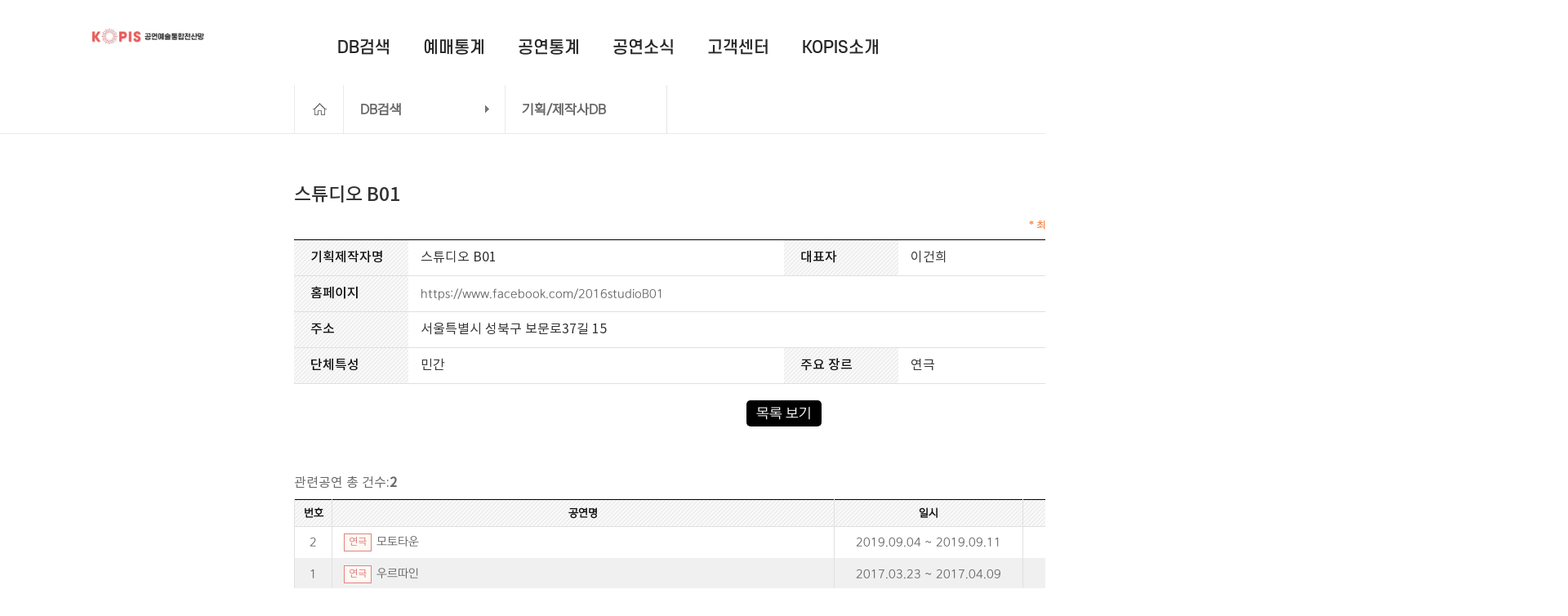

--- FILE ---
content_type: text/html; charset=utf-8
request_url: https://kopis.or.kr/por/db/mnfct/mnfctView.do?menuId=MNU_00022&mt30Id=AG004806
body_size: 6682
content:
<!DOCTYPE html><html lang="ko"><head><meta charSet="utf-8"/><meta name="viewport" content="width=1200, initial-scale=0.1, user-scalable=yes"/><link rel="stylesheet" href="/_next/static/css/d7a16eff28ce184d.css" data-precedence="next"/><link rel="stylesheet" href="/_next/static/css/191822d73ea79662.css" data-precedence="next"/><link rel="preload" as="script" fetchPriority="low" href="/_next/static/chunks/webpack-ea66984b6327bc44.js"/><script src="/_next/static/chunks/4bd1b696-cc729d47eba2cee4.js" async=""></script><script src="/_next/static/chunks/5964-9d8bf15b9ded156e.js" async=""></script><script src="/_next/static/chunks/main-app-328326944dec8e3a.js" async=""></script><script src="/_next/static/chunks/9169-11d01f8a03256557.js" async=""></script><script src="/_next/static/chunks/app/layout-4c99925c7bccb8fa.js" async=""></script><script src="/_next/static/chunks/6766-d8f970f26baf1081.js" async=""></script><script src="/_next/static/chunks/app/error-ee6fe01d8e0e4f3c.js" async=""></script><script src="/_next/static/chunks/app/not-found-3a3e4fa633a06a78.js" async=""></script><script src="/_next/static/chunks/5604-ce63a30d9a98d511.js" async=""></script><script src="/_next/static/chunks/6052-ec0fc63790bc0dec.js" async=""></script><script src="/_next/static/chunks/6874-bf14f6d1ebc153cc.js" async=""></script><script src="/_next/static/chunks/778-e3b1f1ce5b722a8d.js" async=""></script><script src="/_next/static/chunks/app/por/(DefaultPcLayout)/layout-23333cc9f5874dcf.js" async=""></script><script src="/_next/static/chunks/app/por/layout-b8fbe80022443b5c.js" async=""></script><script src="/_next/static/chunks/app/por/(DefaultPcLayout)/db/mnfct/mnfctView.do/page-ea9988d69267b183.js" async=""></script><link rel="preload" href="/_next/static/css/3cdf45e161c6c112.css" as="style"/><link rel="preload" href="/_next/static/css/f0290c6e337b6d8f.css" as="style"/><link rel="preload" href="https://www.googletagmanager.com/gtag/js?id=UA-172921662-1" as="script"/><link rel="preload" href="/js/cmmn/wcslog.js" as="script"/><meta name="theme-color" content="#ffffff"/><link rel="stylesheet" href="/css/xeicon.min.css"/><script src="/_next/static/chunks/polyfills-42372ed130431b0a.js" noModule=""></script></head><body><div hidden=""><!--$?--><template id="B:0"></template><!--/$--></div><!--$--><!--/$--><script>(self.__next_s=self.__next_s||[]).push(["https://www.googletagmanager.com/gtag/js?id=UA-172921662-1",{}])</script><script>(self.__next_s=self.__next_s||[]).push(["/js/cmmn/wcslog.js",{}])</script><script type="application/ld+json">{"@context":"http://schema.org","@type":"Organization","name":"공연예술통합전산망","url":"http://kopis.or.kr","sameAs":["https://www.facebook.com/myfacebook","http://blog.naver.com/myblog","http://storefarm.naver.com/mystore"]}</script><script>requestAnimationFrame(function(){$RT=performance.now()});</script><script src="/_next/static/chunks/webpack-ea66984b6327bc44.js" id="_R_" async=""></script><title>KOPIS | DB검색</title><meta name="description" content="예술경영지원센터 운영, 공연 예매 정보 집계 및 DB, 예매상황판, 공연통계 등 제공."/><meta name="application-name" content="공연예술통합전산망"/><link rel="manifest" href="/images/favicon/manifest.txt"/><meta name="keywords" content="예술경영지원센터, 연극, 뮤지컬, 콘서트, 무용, 발레, 국악, 클래식, 오페라, 공연 박스오피스, 공연티켓"/><meta name="X-UA-Compatible" content="IE=edge"/><meta name="Content-Style-Type" content="text/css"/><meta name="Content-Script-Type" content="text/javascript"/><meta name="Expires" content="-1"/><meta name="Pragma" content="no-cache"/><meta name="Cache-Control" content="No-Cache"/><meta name="msapplication-TileColor" content="#ffffff"/><meta name="msapplication-TileImage" content="/images/favicon/ms-icon-144x144.png"/><meta name="naver-site-verification" content="b154cf51b84acbb83b351394f9b02077f2e07c36"/><meta name="titleimg" content="http://www.kopis.or.kr/images/mainUX/main.png"/><meta name="title" content="공연예술통합전산망"/><meta property="og:title" content="공연예술통합전산망"/><meta property="og:description" content="예술경영지원센터 운영, 공연 예매 정보 집계 및 DB, 예매상황판, 공연통계 등 제공."/><meta property="og:url" content="https://www.kopis.or.kr/por/db/mnfct/mnfctView.do?menuId=MNU_00022&amp;mt30Id=AG004806"/><meta property="og:image" content="http://www.kopis.or.kr/images/mainUX/main.png"/><meta property="og:image:width" content="200"/><meta property="og:image:height" content="200"/><meta property="og:type" content="website"/><meta name="twitter:card" content="summary_large_image"/><meta name="twitter:title" content="공연예술통합전산망"/><meta name="twitter:description" content="예술경영지원센터 운영, 공연 예매 정보 집계 및 DB, 예매상황판, 공연통계 등 제공."/><meta name="twitter:image" content="http://www.kopis.or.kr/images/mainUX/main.png"/><meta name="twitter:image:width" content="200"/><meta name="twitter:image:height" content="200"/><link rel="icon" href="/images/favicon/favicon-32x32.png" sizes="32x32" type="image/png"/><link rel="icon" href="/images/favicon/favicon-96x96.png" sizes="96x96" type="image/png"/><link rel="icon" href="/images/favicon/favicon-16x16.png" sizes="16x16" type="image/png"/><link rel="apple-touch-icon" href="/images/favicon/apple-touch-icon-57x57.png" sizes="57x57"/><link rel="apple-touch-icon" href="/images/favicon/apple-touch-icon-60x60.png" sizes="60x60"/><link rel="apple-touch-icon" href="/images/favicon/apple-touch-icon-72x72.png" sizes="72x72"/><link rel="apple-touch-icon" href="/images/favicon/apple-touch-icon-76x76.png" sizes="76x76"/><link rel="apple-touch-icon" href="/images/favicon/apple-touch-icon-114x114.png" sizes="114x114"/><link rel="apple-touch-icon" href="/images/favicon/apple-touch-icon-120x120.png" sizes="120x120"/><link rel="apple-touch-icon" href="/images/favicon/apple-touch-icon-144x144.png" sizes="144x144"/><link rel="apple-touch-icon" href="/images/favicon/apple-touch-icon-152x152.png" sizes="152x152"/><link rel="apple-touch-icon" href="/images/favicon/apple-touch-icon-180x180.png" sizes="180x180"/><link rel="icon" href="/images/favicon/android-icon-192x192.png" sizes="192x192" type="image/png"/><script >document.querySelectorAll('body link[rel="icon"], body link[rel="apple-touch-icon"]').forEach(el => document.head.appendChild(el))</script><div hidden id="S:0"></div><script>$RB=[];$RV=function(b){$RT=performance.now();for(var a=0;a<b.length;a+=2){var c=b[a],e=b[a+1];null!==e.parentNode&&e.parentNode.removeChild(e);var f=c.parentNode;if(f){var g=c.previousSibling,h=0;do{if(c&&8===c.nodeType){var d=c.data;if("/$"===d||"/&"===d)if(0===h)break;else h--;else"$"!==d&&"$?"!==d&&"$~"!==d&&"$!"!==d&&"&"!==d||h++}d=c.nextSibling;f.removeChild(c);c=d}while(c);for(;e.firstChild;)f.insertBefore(e.firstChild,c);g.data="$";g._reactRetry&&g._reactRetry()}}b.length=0};
$RC=function(b,a){if(a=document.getElementById(a))(b=document.getElementById(b))?(b.previousSibling.data="$~",$RB.push(b,a),2===$RB.length&&(b="number"!==typeof $RT?0:$RT,a=performance.now(),setTimeout($RV.bind(null,$RB),2300>a&&2E3<a?2300-a:b+300-a))):a.parentNode.removeChild(a)};$RC("B:0","S:0")</script><script>(self.__next_f=self.__next_f||[]).push([0])</script><script>self.__next_f.push([1,"1:\"$Sreact.fragment\"\n2:\"$Sreact.suspense\"\n3:I[63688,[\"9169\",\"static/chunks/9169-11d01f8a03256557.js\",\"7177\",\"static/chunks/app/layout-4c99925c7bccb8fa.js\"],\"default\"]\n4:I[87555,[],\"\"]\n5:I[51901,[\"6766\",\"static/chunks/6766-d8f970f26baf1081.js\",\"8039\",\"static/chunks/app/error-ee6fe01d8e0e4f3c.js\"],\"default\"]\n6:I[31295,[],\"\"]\n7:I[37275,[\"6766\",\"static/chunks/6766-d8f970f26baf1081.js\",\"4345\",\"static/chunks/app/not-found-3a3e4fa633a06a78.js\"],\"default\"]\n8:I[69243,[\"9169\",\"static/chunks/9169-11d01f8a03256557.js\",\"7177\",\"static/chunks/app/layout-4c99925c7bccb8fa.js\"],\"\"]\na:I[54844,[\"5604\",\"static/chunks/5604-ce63a30d9a98d511.js\",\"6052\",\"static/chunks/6052-ec0fc63790bc0dec.js\",\"6766\",\"static/chunks/6766-d8f970f26baf1081.js\",\"6874\",\"static/chunks/6874-bf14f6d1ebc153cc.js\",\"778\",\"static/chunks/778-e3b1f1ce5b722a8d.js\",\"8717\",\"static/chunks/app/por/(DefaultPcLayout)/layout-23333cc9f5874dcf.js\"],\"default\"]\nf:I[28393,[],\"\"]\n11:I[59665,[],\"OutletBoundary\"]\n13:I[74911,[],\"AsyncMetadataOutlet\"]\n15:I[59665,[],\"ViewportBoundary\"]\n17:I[59665,[],\"MetadataBoundary\"]\n19:I[44,[\"5119\",\"static/chunks/app/por/layout-b8fbe80022443b5c.js\"],\"AuthProvider\"]\n1a:I[10147,[\"5604\",\"static/chunks/5604-ce63a30d9a98d511.js\",\"6052\",\"static/chunks/6052-ec0fc63790bc0dec.js\",\"6766\",\"static/chunks/6766-d8f970f26baf1081.js\",\"6874\",\"static/chunks/6874-bf14f6d1ebc153cc.js\",\"4767\",\"static/chunks/app/por/(DefaultPcLayout)/db/mnfct/mnfctView.do/page-ea9988d69267b183.js\"],\"default\"]\n1b:I[38175,[],\"IconMark\"]\n:HL[\"/_next/static/css/d7a16eff28ce184d.css\",\"style\"]\n:HL[\"/_next/static/css/191822d73ea79662.css\",\"style\"]\n:HL[\"/_next/static/css/3cdf45e161c6c112.css\",\"style\"]\n:HL[\"/_next/static/css/f0290c6e337b6d8f.css\",\"style\"]\n"])</script><script>self.__next_f.push([1,"0:{\"P\":null,\"b\":\"pO06o7PpIQzzziplMNg0Q\",\"p\":\"\",\"c\":[\"\",\"por\",\"db\",\"mnfct\",\"mnfctView.do?menuId=MNU_00022\u0026mt30Id=AG004806\"],\"i\":false,\"f\":[[[\"\",{\"children\":[\"por\",{\"children\":[\"(DefaultPcLayout)\",{\"children\":[\"db\",{\"children\":[\"mnfct\",{\"children\":[\"mnfctView.do\",{\"children\":[\"__PAGE__?{\\\"menuId\\\":\\\"MNU_00022\\\",\\\"mt30Id\\\":\\\"AG004806\\\"}\",{}]}]}]}]}]}]},\"$undefined\",\"$undefined\",true],[\"\",[\"$\",\"$1\",\"c\",{\"children\":[[[\"$\",\"link\",\"0\",{\"rel\":\"stylesheet\",\"href\":\"/_next/static/css/d7a16eff28ce184d.css\",\"precedence\":\"next\",\"crossOrigin\":\"$undefined\",\"nonce\":\"$undefined\"}]],[\"$\",\"html\",null,{\"lang\":\"ko\",\"children\":[[\"$\",\"head\",null,{\"children\":[\"$\",\"link\",null,{\"rel\":\"stylesheet\",\"href\":\"/css/xeicon.min.css\"}]}],[\"$\",\"body\",null,{\"children\":[[\"$\",\"$2\",null,{\"children\":[\"$\",\"$L3\",null,{\"children\":[\"$\",\"$L4\",null,{\"parallelRouterKey\":\"children\",\"error\":\"$5\",\"errorStyles\":[],\"errorScripts\":[],\"template\":[\"$\",\"$L6\",null,{}],\"templateStyles\":\"$undefined\",\"templateScripts\":\"$undefined\",\"notFound\":[[\"$\",\"$L7\",null,{}],[]],\"forbidden\":\"$undefined\",\"unauthorized\":\"$undefined\"}]}]}],[[\"$\",\"$L8\",null,{\"id\":\"matomo\",\"strategy\":\"afterInteractive\",\"children\":\"\\n                var _paq = window._paq = window._paq || [];\\n                _paq.push(['enableHeartBeatTimer', 15]);\\n                _paq.push(['enableLinkTracking']);\\n                (function() {\\n                  var u = \\\"https://www.kopis.or.kr/piwik/\\\";\\n                  _paq.push(['setTrackerUrl', u + 'piwik.php']);\\n                  _paq.push(['setSiteId', '2']);\\n                  var d = document, g = d.createElement('script'), s = d.getElementsByTagName('script')[0];\\n                  g.type = 'text/javascript'; g.async = true; g.defer = true; g.src = u + 'piwik.js';\\n                  s.parentNode.insertBefore(g, s);\\n                  })();\\n              \"}],[\"$\",\"$L8\",null,{\"src\":\"https://www.googletagmanager.com/gtag/js?id=UA-172921662-1\",\"strategy\":\"beforeInteractive\"}],[\"$\",\"$L8\",null,{\"id\":\"gtag-init\",\"strategy\":\"afterInteractive\",\"children\":\"\\n            window.dataLayer = window.dataLayer || [];\\n            function gtag(){dataLayer.push(arguments);}\\n            gtag('js', new Date());\\n            gtag('config', 'UA-172921662-1');\\n          \"}],[\"$\",\"$L8\",null,{\"id\":\"ga-old\",\"strategy\":\"afterInteractive\",\"children\":\"\\n            (function(i,s,o,g,r,a,m){i['GoogleAnalyticsObject']=r;i[r]=i[r]||function(){\\n              (i[r].q=i[r].q||[]).push(arguments)},i[r].l=1*new Date();\\n              a=s.createElement(o), m=s.getElementsByTagName(o)[0];\\n              a.async=1; a.src=g; m.parentNode.insertBefore(a,m)\\n            })(window,document,'script','https://www.google-analytics.com/analytics.js','ga');\\n            ga('create', 'UA-71684859-1', 'auto');\\n            ga('send', 'pageview');\\n          \"}],[\"$\",\"$L8\",null,{\"src\":\"/js/cmmn/wcslog.js\",\"strategy\":\"beforeInteractive\"}],[\"$\",\"$L8\",null,{\"id\":\"naver-wcs\",\"strategy\":\"afterInteractive\",\"children\":\"\\n            if(!wcs_add) var wcs_add = {};\\n            wcs_add[\\\"wa\\\"] = '12aee7fd033d58c';\\n            wcs_do();\\n            wcs_add[\\\"wa\\\"] = 'b2236f50c8fa88';\\n            wcs_do();\\n          \"}],[\"$\",\"script\",null,{\"type\":\"application/ld+json\",\"dangerouslySetInnerHTML\":{\"__html\":\"{\\\"@context\\\":\\\"http://schema.org\\\",\\\"@type\\\":\\\"Organization\\\",\\\"name\\\":\\\"공연예술통합전산망\\\",\\\"url\\\":\\\"http://kopis.or.kr\\\",\\\"sameAs\\\":[\\\"https://www.facebook.com/myfacebook\\\",\\\"http://blog.naver.com/myblog\\\",\\\"http://storefarm.naver.com/mystore\\\"]}\"}}]]]}]]}]]}],{\"children\":[\"por\",[\"$\",\"$1\",\"c\",{\"children\":[null,\"$L9\"]}],{\"children\":[\"(DefaultPcLayout)\",[\"$\",\"$1\",\"c\",{\"children\":[[[\"$\",\"link\",\"0\",{\"rel\":\"stylesheet\",\"href\":\"/_next/static/css/191822d73ea79662.css\",\"precedence\":\"next\",\"crossOrigin\":\"$undefined\",\"nonce\":\"$undefined\"}]],[\"$\",\"$La\",null,{\"children\":[\"$\",\"$L4\",null,{\"parallelRouterKey\":\"children\",\"error\":\"$undefined\",\"errorStyles\":\"$undefined\",\"errorScripts\":\"$undefined\",\"template\":[\"$\",\"$L6\",null,{}],\"templateStyles\":\"$undefined\",\"templateScripts\":\"$undefined\",\"notFound\":\"$undefined\",\"forbidden\":\"$undefined\",\"unauthorized\":\"$undefined\"}]}]]}],{\"children\":[\"db\",[\"$\",\"$1\",\"c\",{\"children\":[null,[\"$\",\"$L4\",null,{\"parallelRouterKey\":\"children\",\"error\":\"$undefined\",\"errorStyles\":\"$undefined\",\"errorScripts\":\"$undefined\",\"template\":[\"$\",\"$L6\",null,{}],\"templateStyles\":\"$undefined\",\"templateScripts\":\"$undefined\",\"notFound\":\"$undefined\",\"forbidden\":\"$undefined\",\"unauthorized\":\"$undefined\"}]]}],{\"children\":[\"mnfct\",\"$Lb\",{\"children\":[\"mnfctView.do\",\"$Lc\",{\"children\":[\"__PAGE__\",\"$Ld\",{},null,false]},null,false]},null,false]},null,false]},null,false]},null,false]},null,false],\"$Le\",false]],\"m\":\"$undefined\",\"G\":[\"$f\",[]],\"s\":false,\"S\":false}\n"])</script><script>self.__next_f.push([1,"b:[\"$\",\"$1\",\"c\",{\"children\":[null,[\"$\",\"$L4\",null,{\"parallelRouterKey\":\"children\",\"error\":\"$undefined\",\"errorStyles\":\"$undefined\",\"errorScripts\":\"$undefined\",\"template\":[\"$\",\"$L6\",null,{}],\"templateStyles\":\"$undefined\",\"templateScripts\":\"$undefined\",\"notFound\":\"$undefined\",\"forbidden\":\"$undefined\",\"unauthorized\":\"$undefined\"}]]}]\nc:[\"$\",\"$1\",\"c\",{\"children\":[null,[\"$\",\"$L4\",null,{\"parallelRouterKey\":\"children\",\"error\":\"$undefined\",\"errorStyles\":\"$undefined\",\"errorScripts\":\"$undefined\",\"template\":[\"$\",\"$L6\",null,{}],\"templateStyles\":\"$undefined\",\"templateScripts\":\"$undefined\",\"notFound\":\"$undefined\",\"forbidden\":\"$undefined\",\"unauthorized\":\"$undefined\"}]]}]\nd:[\"$\",\"$1\",\"c\",{\"children\":[\"$L10\",[[\"$\",\"link\",\"0\",{\"rel\":\"stylesheet\",\"href\":\"/_next/static/css/3cdf45e161c6c112.css\",\"precedence\":\"next\",\"crossOrigin\":\"$undefined\",\"nonce\":\"$undefined\"}],[\"$\",\"link\",\"1\",{\"rel\":\"stylesheet\",\"href\":\"/_next/static/css/f0290c6e337b6d8f.css\",\"precedence\":\"next\",\"crossOrigin\":\"$undefined\",\"nonce\":\"$undefined\"}]],[\"$\",\"$L11\",null,{\"children\":[\"$L12\",[\"$\",\"$L13\",null,{\"promise\":\"$@14\"}]]}]]}]\ne:[\"$\",\"$1\",\"h\",{\"children\":[null,[[\"$\",\"$L15\",null,{\"children\":\"$L16\"}],null],[\"$\",\"$L17\",null,{\"children\":[\"$\",\"div\",null,{\"hidden\":true,\"children\":[\"$\",\"$2\",null,{\"fallback\":null,\"children\":\"$L18\"}]}]}]]}]\n9:[\"$\",\"$L19\",null,{\"tokenData\":null,\"userId\":null,\"children\":[\"$\",\"$L4\",null,{\"parallelRouterKey\":\"children\",\"error\":\"$undefined\",\"errorStyles\":\"$undefined\",\"errorScripts\":\"$undefined\",\"template\":[\"$\",\"$L6\",null,{}],\"templateStyles\":\"$undefined\",\"templateScripts\":\"$undefined\",\"notFound\":\"$undefined\",\"forbidden\":\"$undefined\",\"unauthorized\":\"$undefined\"}]}]\n10:[\"$\",\"$L1a\",null,{}]\n16:[[\"$\",\"meta\",\"0\",{\"charSet\":\"utf-8\"}],[\"$\",\"meta\",\"1\",{\"name\":\"viewport\",\"content\":\"width=1200, initial-scale=0.1, user-scalable=yes\"}],[\"$\",\"meta\",\"2\",{\"name\":\"theme-color\",\"content\":\"#ffffff\"}]]\n12:null\n"])</script><script>self.__next_f.push([1,"14:{\"metadata\":[[\"$\",\"title\",\"0\",{\"children\":\"KOPIS | DB검색\"}],[\"$\",\"meta\",\"1\",{\"name\":\"description\",\"content\":\"예술경영지원센터 운영, 공연 예매 정보 집계 및 DB, 예매상황판, 공연통계 등 제공.\"}],[\"$\",\"meta\",\"2\",{\"name\":\"application-name\",\"content\":\"공연예술통합전산망\"}],[\"$\",\"link\",\"3\",{\"rel\":\"manifest\",\"href\":\"/images/favicon/manifest.txt\",\"crossOrigin\":\"$undefined\"}],[\"$\",\"meta\",\"4\",{\"name\":\"keywords\",\"content\":\"예술경영지원센터, 연극, 뮤지컬, 콘서트, 무용, 발레, 국악, 클래식, 오페라, 공연 박스오피스, 공연티켓\"}],[\"$\",\"meta\",\"5\",{\"name\":\"X-UA-Compatible\",\"content\":\"IE=edge\"}],[\"$\",\"meta\",\"6\",{\"name\":\"Content-Style-Type\",\"content\":\"text/css\"}],[\"$\",\"meta\",\"7\",{\"name\":\"Content-Script-Type\",\"content\":\"text/javascript\"}],[\"$\",\"meta\",\"8\",{\"name\":\"Expires\",\"content\":\"-1\"}],[\"$\",\"meta\",\"9\",{\"name\":\"Pragma\",\"content\":\"no-cache\"}],[\"$\",\"meta\",\"10\",{\"name\":\"Cache-Control\",\"content\":\"No-Cache\"}],[\"$\",\"meta\",\"11\",{\"name\":\"msapplication-TileColor\",\"content\":\"#ffffff\"}],[\"$\",\"meta\",\"12\",{\"name\":\"msapplication-TileImage\",\"content\":\"/images/favicon/ms-icon-144x144.png\"}],[\"$\",\"meta\",\"13\",{\"name\":\"naver-site-verification\",\"content\":\"b154cf51b84acbb83b351394f9b02077f2e07c36\"}],[\"$\",\"meta\",\"14\",{\"name\":\"titleimg\",\"content\":\"http://www.kopis.or.kr/images/mainUX/main.png\"}],[\"$\",\"meta\",\"15\",{\"name\":\"title\",\"content\":\"공연예술통합전산망\"}],[\"$\",\"meta\",\"16\",{\"property\":\"og:title\",\"content\":\"공연예술통합전산망\"}],[\"$\",\"meta\",\"17\",{\"property\":\"og:description\",\"content\":\"예술경영지원센터 운영, 공연 예매 정보 집계 및 DB, 예매상황판, 공연통계 등 제공.\"}],[\"$\",\"meta\",\"18\",{\"property\":\"og:url\",\"content\":\"https://www.kopis.or.kr/por/db/mnfct/mnfctView.do?menuId=MNU_00022\u0026mt30Id=AG004806\"}],[\"$\",\"meta\",\"19\",{\"property\":\"og:image\",\"content\":\"http://www.kopis.or.kr/images/mainUX/main.png\"}],[\"$\",\"meta\",\"20\",{\"property\":\"og:image:width\",\"content\":\"200\"}],[\"$\",\"meta\",\"21\",{\"property\":\"og:image:height\",\"content\":\"200\"}],[\"$\",\"meta\",\"22\",{\"property\":\"og:type\",\"content\":\"website\"}],[\"$\",\"meta\",\"23\",{\"name\":\"twitter:card\",\"content\":\"summary_large_image\"}],[\"$\",\"meta\",\"24\",{\"name\":\"twitter:title\",\"content\":\"공연예술통합전산망\"}],[\"$\",\"meta\",\"25\",{\"name\":\"twitter:description\",\"content\":\"예술경영지원센터 운영, 공연 예매 정보 집계 및 DB, 예매상황판, 공연통계 등 제공.\"}],[\"$\",\"meta\",\"26\",{\"name\":\"twitter:image\",\"content\":\"http://www.kopis.or.kr/images/mainUX/main.png\"}],[\"$\",\"meta\",\"27\",{\"name\":\"twitter:image:width\",\"content\":\"200\"}],[\"$\",\"meta\",\"28\",{\"name\":\"twitter:image:height\",\"content\":\"200\"}],[\"$\",\"link\",\"29\",{\"rel\":\"icon\",\"href\":\"/images/favicon/favicon-32x32.png\",\"sizes\":\"32x32\",\"type\":\"image/png\"}],[\"$\",\"link\",\"30\",{\"rel\":\"icon\",\"href\":\"/images/favicon/favicon-96x96.png\",\"sizes\":\"96x96\",\"type\":\"image/png\"}],[\"$\",\"link\",\"31\",{\"rel\":\"icon\",\"href\":\"/images/favicon/favicon-16x16.png\",\"sizes\":\"16x16\",\"type\":\"image/png\"}],[\"$\",\"link\",\"32\",{\"rel\":\"apple-touch-icon\",\"href\":\"/images/favicon/apple-touch-icon-57x57.png\",\"sizes\":\"57x57\"}],[\"$\",\"link\",\"33\",{\"rel\":\"apple-touch-icon\",\"href\":\"/images/favicon/apple-touch-icon-60x60.png\",\"sizes\":\"60x60\"}],[\"$\",\"link\",\"34\",{\"rel\":\"apple-touch-icon\",\"href\":\"/images/favicon/apple-touch-icon-72x72.png\",\"sizes\":\"72x72\"}],[\"$\",\"link\",\"35\",{\"rel\":\"apple-touch-icon\",\"href\":\"/images/favicon/apple-touch-icon-76x76.png\",\"sizes\":\"76x76\"}],[\"$\",\"link\",\"36\",{\"rel\":\"apple-touch-icon\",\"href\":\"/images/favicon/apple-touch-icon-114x114.png\",\"sizes\":\"114x114\"}],[\"$\",\"link\",\"37\",{\"rel\":\"apple-touch-icon\",\"href\":\"/images/favicon/apple-touch-icon-120x120.png\",\"sizes\":\"120x120\"}],[\"$\",\"link\",\"38\",{\"rel\":\"apple-touch-icon\",\"href\":\"/images/favicon/apple-touch-icon-144x144.png\",\"sizes\":\"144x144\"}],[\"$\",\"link\",\"39\",{\"rel\":\"apple-touch-icon\",\"href\":\"/images/favicon/apple-touch-icon-152x152.png\",\"sizes\":\"152x152\"}],[\"$\",\"link\",\"40\",{\"rel\":\"apple-touch-icon\",\"href\":\"/images/favicon/apple-touch-icon-180x180.png\",\"sizes\":\"180x180\"}],[\"$\",\"link\",\"41\",{\"rel\":\"icon\",\"href\":\"/images/favicon/android-icon-192x192.png\",\"sizes\":\"192x192\",\"type\":\"image/png\"}],[\"$\",\"$L1b\",\"42\",{}]],\"error\":null,\"digest\":\"$undefined\"}\n"])</script><script>self.__next_f.push([1,"18:\"$14:metadata\"\n"])</script></body></html>

--- FILE ---
content_type: text/css; charset=UTF-8
request_url: https://kopis.or.kr/_next/static/css/3cdf45e161c6c112.css
body_size: 15100
content:
.DBDetail_su_con__LtZ0c{width:1200px;margin:60px auto}.DBDetail_su_con__LtZ0c button,.DBDetail_su_con__LtZ0c button:active,.DBDetail_su_con__LtZ0c button:focus,.DBDetail_su_con__LtZ0c button:hover{background:none;border:none;outline:none;cursor:pointer}.DBDetail_search_area__Bg_Ps{padding:37px 30px 20px;background:#f3f3f3}.DBDetail_search_bx__vkxD3{text-align:center}.DBDetail_search_tg__LJVVF{display:inline-block;position:relative}.DBDetail_searchInput__OjtYF{width:400px;height:26px;font-size:19px;color:#666;border:1px solid #adadad;padding:10px 15px;border-radius:7px}.DBDetail_searchBtn__Wz5p8{position:absolute;right:-1px;width:97px;background:#ef5b5b!important;color:#fff;line-height:26px;padding:11px 0;border-radius:0 7px 7px 0;font-weight:700;font-size:17px;text-align:center;border:none}.DBDetail_search_kw1__8WJu4{text-align:center}.DBDetail_sear_dtg__3RlVe{margin-top:25px}.DBDetail_cls_his__WwGFn{float:left;overflow:hidden;max-width:998px}.DBDetail_sdtl_sw__mzIPY{float:right}.DBDetail_detailBtn__W_x9v{width:142px;display:block;padding:11px 26px 11px 16px;background:url(/images/porUX/sear_dswi2.gif) 90% no-repeat #000!important;border-radius:5px;color:#fff;border:none}.DBDetail_detailBtn__W_x9v span{font-size:17px;color:#fff;line-height:23px;padding-left:24px;background:url(/images/porUX/sear_dswi1.gif) 0 no-repeat}.DBDetail_brd_ttltg__z7axO{overflow:hidden;margin-top:60px}.DBDetail_brd_ttl__MpJpn{float:left;font-size:16px;color:#777;line-height:24px}.DBDetail_rcdCnt__hM37z{color:#f20f0f}.DBDetail_brd_btg__wzZvE{float:right}.DBDetail_btnMargin__4cAvv{margin:0 8px}.DBDetail_select_box__W2wMk{font-size:16px;color:#777;height:24px;line-height:24px;padding:0 15px;border-radius:7px}.DBDetail_search_listType01__r1tUH .DBDetail_iinf_ls__elSbE{overflow:hidden;margin-right:-1%;margin-bottom:-1px}.DBDetail_col_tast__EnV21.DBDetail_bg_evn___oC_N{margin-top:10px;border-top:1px solid #000}.DBDetail_pageing__ZO7wi{margin-top:35px;text-align:center}.DBDetail_search_listType02__sC9t_{display:block}.DBDetail_col_tast__EnV21{word-break:break-all;margin-top:10px;border-top:1px solid #000}.DBDetail_col_tast__EnV21 th{font-size:13px;color:#111;padding:9px 0;background:url(/images/porUX/thbg.gif) repeat;border-bottom:1px solid #e0e0e0;border-left:1px solid #e0e0e0}.DBDetail_col_tast__EnV21 td:first-child,.DBDetail_col_tast__EnV21:first-child{border-left:none}.DBDetail_paging__NejrO{margin-top:35px;text-align:center;font-size:14px;color:#333}.DBDetail_col_tast__EnV21 td{text-align:center;font-size:14px;color:#333;padding:12px 2px;border-bottom:1px solid #e0e0e0}.DBDetail_col_tast__EnV21 td,.DBDetail_col_tast__EnV21 td.DBDetail_brl1__DqzK8,.DBDetail_col_tast__EnV21 th.DBDetail_brl1__DqzK8{border-left:1px solid #e0e0e0}.DBDetail_col_tast__EnV21 tbody tr.DBDetail_bg__n7WRm{background:#f3f3f3}.DBDetail_col_tast__EnV21 td.DBDetail_txl__t7laQ{text-align:left;padding:12px 1%}.DBDetail_col_tast__EnV21 td.DBDetail_num__0lFgu{text-align:right;color:#333;padding-right:13px}.DBDetail_col_tast__EnV21 td.DBDetail_sum__RMzBW{font-weight:700}.DBDetail_col_tast__EnV21 td.DBDetail_sumRight__3La30{text-align:right;font-weight:700;padding-right:13px}.DBDetail_col_tast__EnV21 td.DBDetail_cmps__m_ZvC,.DBDetail_col_tast__EnV21 td.DBDetail_place__btCbv,.DBDetail_col_tast__EnV21 td.DBDetail_title__x8vrx{text-align:left;padding:12px 1%}.DBDetail_col_tast__EnV21 td>a{color:inherit;font-size:inherit}.DBDetail_col_tast__EnV21.DBDetail_bg_evn___oC_N tbody tr:nth-of-type(2n){background:#f3f3f3}.DBDetail_col_tast__EnV21.DBDetail_clbn__p0mJ2 td,.DBDetail_col_tast__EnV21.DBDetail_clbn__p0mJ2 th{border-left:none}.DBDetail_col_tast__EnV21 td .DBDetail_cls__sA4z6{display:inline-block;vertical-align:baseline;font-size:12px;line-height:14px;padding:2px 10px}.DBDetail_col_tast__EnV21 td .DBDetail_cls__sA4z6.DBDetail_co1__K8yCA{color:#de8383;border:1px solid #de8383;background:#fff9f4}.DBDetail_col_tast__EnV21 td .DBDetail_cls__sA4z6.DBDetail_co2__ewUh7{color:#257dd7;border:1px solid #83b4de;background:#f4faff}.DBDetail_col_tast__EnV21 td>a img.DBDetail_nlb__5kpDD{display:inline-block;margin-right:10px}.DBDetail_col_tast__EnV21 td>.DBDetail_ddl__rRCDr{display:inline-block;background:#ff9100;padding:0 3px;font-size:12px;color:#fff}.DBDetail_cls_bxAAAA__o6e4V{font-size:12px;text-align:center;display:inline-block;margin:0 6px;padding:3px 5px;color:#de8383;background:#fff9f4;border:1px solid #de8383}.DBDetail_cls_bxGGGA__SAhDi{color:#257dd7;border:1px solid #83b4de}.DBDetail_cls_bxCCCA__Mhx1z,.DBDetail_cls_bxGGGA__SAhDi{font-size:12px;text-align:center;display:inline-block;margin:0 6px;padding:3px 5px;background:#f4faff}.DBDetail_cls_bxCCCA__Mhx1z{color:#a391d2;border:1px solid #a391d2}.DBDetail_cls_bxEEEB__WntMw{color:#c27fbb;background:#fcf3fb;border:1px solid #c27fbb}.DBDetail_cls_bxBBBC__BgCiY,.DBDetail_cls_bxEEEB__WntMw{font-size:12px;text-align:center;display:inline-block;margin:0 6px;padding:3px 5px}.DBDetail_cls_bxBBBC__BgCiY{color:#449496;background:#f3fdfd;border:1px solid #e7eeee}.DBDetail_cls_bxBBBE__XDfyi{color:#5cb123;background:#edffe0;border:1px solid #5cb123}.DBDetail_cls_bxBBBE__XDfyi,.DBDetail_cls_bxCCCC__1IIog{font-size:12px;text-align:center;display:inline-block;margin:0 6px;padding:3px 5px}.DBDetail_cls_bxCCCC__1IIog{color:#868608;background:#ffffe4;border:1px solid #868608}.DBDetail_cls_bxEEEA__Zh6Oj{color:#636363;background:#f2f2f2;border:1px solid #636363}.DBDetail_cls_bxCCCD__W0nku,.DBDetail_cls_bxEEEA__Zh6Oj{font-size:12px;text-align:center;display:inline-block;margin:0 6px;padding:3px 5px}.DBDetail_cls_bxCCCD__W0nku{color:#2c2a2a;background:#f6f8f8;border:1px solid #2c2a2a}.DBDetail_tibt_bb__IQbMN{border-bottom:1px solid #000;overflow:hidden}.DBDetail_tibt_bb__IQbMN>.DBDetail_tib__YGnSy{float:left;margin-bottom:10px}.DBDetail_tibt_bb__IQbMN>.DBDetail_tib__YGnSy>.DBDetail_tit__luEKZ{display:inline-block;font-size:30px;color:#333;font-weight:700}.DBDetail_tibt_bb__IQbMN>.DBDetail_tib__YGnSy .DBDetail_cls_bx__zS2Yb{font-size:12px;display:inline-block;margin:0 6px;padding:0 4px}.DBDetail_tibt_bb__IQbMN>.DBDetail_btb__01DAY{float:right;margin-left:10px;margin-bottom:10px}.DBDetail_bt_st3__sg03_{display:inline-block;font-size:17px;color:#fff;background-color:#000!important;padding:7px 12px;border-radius:5px}.DBDetail_brdBtg__ze_y1{display:inline-flex;align-items:center;gap:8px;margin-left:8px}.DBDetail_snsAbout__njL_1{display:inline-flex;gap:10px;align-items:center;margin:0;padding:0;list-style:none}.DBDetail_snsAbout__njL_1>li{display:flex;align-items:center}.DBDetail_layerPopBG__DPkXy{clear:both;background:url(/images/por/bg_popup.png);position:fixed;width:100%;height:100%;z-index:100000;top:0;left:0}.DBDetail_layerPop__CZOAF{position:absolute;top:50%;left:50%;z-index:100001;width:249px;margin:-237px 0 0 -125px;background:#fff;border-radius:6px;box-shadow:0 10px 30px rgba(0,0,0,.2)}.DBDetail_layerPop__CZOAF h1{font-size:16px;background:#0d5fb3;color:#fff;overflow:hidden;padding:18px 0 13px 25px}.DBDetail_btn_close__q9TeB{position:absolute;top:14px;right:20px;background:none;border:none;cursor:pointer}.DBDetail_layerPopCon__MFjyU{position:relative;background:#fff;padding:15px 30px 30px}.DBDetail_layerPopCon__MFjyU table{width:100%}.DBDetail_layerPopCon__MFjyU table a{color:#666}.DBDetail_layerPopCon__MFjyU .DBDetail_btnArea__CCsVn{margin-top:10px;text-align:right}.DBDetail_btnType01__VD8I7{margin:0 0 10px;width:189px;text-align:center;height:29px;line-height:29px;background:url(/images/por/bg_btn01_c.png) repeat-x 0 0;overflow:hidden}.DBDetail_btnType01__VD8I7 .DBDetail_btnType01_wrap__R1hJu{width:100%;background:url(/images/por/bg_btn01_l.png) no-repeat 0 0}.DBDetail_btnType01__VD8I7 .DBDetail_btnType01_wrap__R1hJu p{width:100%;background:url(/images/por/bg_btn01_r.png) no-repeat 100% 0}.DBDetail_btnType01__VD8I7 .DBDetail_btnType01_wrap__R1hJu p a{width:100%;display:block;height:29px;line-height:32px;font-size:14px;background:url(/images/por/icon_arrow2.png) no-repeat 90% 50%;color:#ffc53a;text-decoration:none}.DBDetail_finalInfo__D1o3w{display:flex;align-items:center;flex-wrap:nowrap;gap:8px;margin-top:8px}.DBDetail_bxo_vbk__meCsQ{display:table;width:100%;table-layout:fixed;word-wrap:break-word;margin:35px 0 50px}.DBDetail_bxo_vbk__meCsQ>.DBDetail_tu__W6WpL{display:table-cell;vertical-align:top;width:258px}.DBDetail_bxo_vbk__meCsQ>.DBDetail_tu__W6WpL>p{border:4px solid #e0e0e0}.DBDetail_bxo_vbk__meCsQ>.DBDetail_tu__W6WpL img{width:100%}.DBDetail_bxo_vbk__meCsQ>.DBDetail_zi__uCyBd{display:table-cell;vertical-align:top;padding-left:2%}.DBDetail_bxo_vbk__meCsQ>.DBDetail_zi__uCyBd .DBDetail_ro_utb__4wURR{margin-top:0;border:1px solid #e0e0e0;border-bottom:none}.DBDetail_ro_utb__4wURR.DBDetail_nvw__TZD8m>li>div>dl.DBDetail_bkv__riLSx>dt{display:block;width:auto;height:auto}.DBDetail_ro_utb__4wURR.DBDetail_nvw__TZD8m>li>div>dl.DBDetail_bkv__riLSx>dd{display:block;width:auto;padding:0}.DBDetail_ro_utb__4wURR{border-top:1px solid #000;word-break:break-all;margin-top:10px}.DBDetail_ro_utb__4wURR>li{table-layout:fixed;word-wrap:break-word;display:table;width:100%;height:100%}.DBDetail_ro_utb__4wURR>li:first-child{padding-top:1px}.DBDetail_ro_utb__4wURR>li>div{display:table-cell;vertical-align:middle;width:50%;height:100%;border-bottom:1px solid #e0e0e0}.DBDetail_ro_utb__4wURR>li>div>dl{display:table;align-items:center;width:100%;height:100%;padding:0;margin:0}.DBDetail_ro_utb__4wURR>li>div>dl>dt{display:table-cell;vertical-align:middle;text-align:center;width:10%;font-family:notokr-medium;font-size:16px;color:#111;padding:18px;background:url(/images/porUX/thbg.gif) repeat}.DBDetail_linkText__xxR9N{font-family:notokr-medium!important;font-size:16px!important;color:#333!important}.DBDetail_ro_utb__4wURR>li>div>dl>dd{display:table-cell;vertical-align:middle;width:70%;padding:12px 15px;font-size:16px;color:#333}.DBDetail_ro_utb__4wURR>li>div.DBDetail_sgl__TYJOU>dl>dt{width:15%}.DBDetail_ro_utb__4wURR>li>div.DBDetail_sgl__TYJOU>dl>dd{width:85%}.DBDetail_placeTit2__Vq5fE{float:none;color:#f36109;font-family:san-serif;font-size:12px;font-weight:400;margin:0;line-height:25px;white-space:nowrap}.DBDetail_btn_wrap__5052D{margin:10px 0;padding:10px 0}.DBDetail_btn_align_center__Eyfgj{text-align:center}.DBDetail_bxo_vcb__gG7G1{margin-top:35px}.DBDetail_bxo_vcb__gG7G1 .DBDetail_tib__YGnSy>.DBDetail_nb_tit1__ahcW8{display:inline-block;margin-top:0}.DBDetail_bt_st3_inTib__3aZlD,.DBDetail_bxo_vcb__gG7G1 .DBDetail_tib__YGnSy .DBDetail_bt_st3__sg03_{font-size:13px;background:#6153a7;padding:2px 8px;border-radius:0;vertical-align:3px}.DBDetail_bt_st3_inTib__3aZlD{color:#fff!important}.DBDetail_bxo_vcb__gG7G1 .DBDetail_ro_utb__4wURR{margin-top:20px;border:1px solid #e0e0e0;border-bottom:none}.DBDetail_tip_btn_area__XYiSl{margin:10px 0;text-align:right}.DBDetail_nb_tit1__ahcW8{font-size:23px;color:#333;margin-top:50px;font-family:notokr-medium;font-weight:400}.DBDetail_ro_utb__4wURR.DBDetail_nvw__TZD8m>li>div>dl.DBDetail_bkv__riLSx{display:block}.DBDetail_right_area__VP9iz{margin:10px 0}.DBDetail_btn_more__FEtJ5{display:inline-block;padding:5px 10px;background:#aaa!important;color:#fff;border:0}.DBDetail_btn_more__FEtJ5:hover{color:#fff}.DBDetail_comment_wrap3__cMt01{padding:0 20px;background:#fafafa;background-size:auto 100%;overflow:hidden;max-height:0;transition:max-height .6s ease!important}.DBDetail_open__lY7M9{max-height:300px;padding:15px 20px;border:1px solid #e2e3e4}.DBDetail_closed__m_zer{max-height:0;border:0 solid #e2e3e4;padding:0 20px}.DBDetail_comment_wrap3__cMt01 ul{padding:5px 0}.DBDetail_comment_wrap3__cMt01 ul li{line-height:25px}.DBDetail_comment_wrap3__cMt01 span{color:#0d5fb3}.styles_progressContainer__sJs2D{display:block;position:fixed;top:50%;left:50%;transform:translate(-50%,-50%);padding:0;z-index:99999;opacity:.8;background:gray;width:100%;height:100%}.styles_progressContainer__sJs2D p .styles_pr___vziw.styles_around__2crlD{display:flex;align-items:center;justify-content:center;position:absolute;top:50%;left:50%;transform:translate(-50%,-50%)}.styles_progressContainer__sJs2D p .styles_pr___vziw.styles_around__2crlD span{color:#32b4d5}.styles_progressContainer__sJs2D p .styles_pr___vziw.styles_around__2crlD span.styles_outer__dfgsn{display:flex;align-items:center;justify-content:center;flex-direction:column;text-align:center;font-size:15px;padding:50px 0;z-index:101}.styles_progressContainer__sJs2D p .styles_pr___vziw.styles_around__2crlD span.styles_value__Pt0eN{font-size:25px;z-index:101;text-align:center;display:flex;gap:5px}.styles_progressContainer__sJs2D p .styles_pr___vziw.styles_around__2crlD span.styles_loading__ndZLo{font-size:30px;z-index:101;color:#32b4d5;text-align:center}.BstStatsTotal_content__Sa27N{width:95%!important;margin:0 auto!important}.BstStatsTotal_page_ttl__nLT4U>p{width:100%;background:url(/images/mob/head_title.png)!important;background-size:cover;text-align:center;padding:10px 0;font-size:1.2em;color:#fff;font-weight:700;display:inline-block}.BstStatsTotal_sch_area__U8wrR>.BstStatsTotal_search_btn__JUM5F{text-align:center;display:block;background:#000;color:#fff;cursor:pointer;padding:5px 0;width:98%!important;margin:20px 10px 10px 9px}.BstStatsTotal_sch_area__U8wrR{background-color:#efefef!important;margin-left:10px;height:105%}.BstStatsTotal_center_area__9d6_E>.BstStatsTotal_btn_st1__1DHkZ{display:inline-block;background:#666;color:#fff;padding:11px 0;border-radius:5px;width:140px;font-size:13px;height:100%;cursor:pointer}.BstStatsTotal_center_area__9d6_E{text-align:center;height:40.85px}.BstStatsTotal_bText__ixphz{font-size:18px;text-decoration:underline}.BstStatsTotal_su_con__iFKfG>.BstStatsTotal_comment_wrap3__AVv7t{padding:15px 20px;border:1px solid #e2e3e4;background:#fafafa;background-size:auto 100%;color:#585858;width:80%;text-align:left;margin:0 auto;line-height:1.45;letter-spacing:-.04em}.BstStatsTotal_slt__V2VUp{display:inline-block;background:#fff;position:relative;border:1px solid #8f8f8f;width:40%;margin-left:10px;height:29px}.BstStatsTotal_slt__V2VUp>select{font-size:15px;width:100%;line-height:29px;display:block;padding:0 15px 0 8px;color:#777;border:1px solid #8f8f8f;margin-top:5px;background:#fff}.BstStatsTotal_slt__V2VUp:after{position:absolute;top:60%;right:0;margin-top:-3px;border-left:4px solid rgba(0,0,0,0);border-right:4px solid rgba(0,0,0,0);border-top:7px solid #777;content:""}.BstStatsTotal_inlineWrap__guJcr{display:flex;gap:10px;margin-left:10px;margin-top:10px}.BstStatsTotal_inlineWrap__guJcr>.BstStatsTotal_cndl_cb__HHJsx{margin-top:15px;margin-left:10px;margin-right:10px;width:100%}.BstStatsTotal_inlineWrap__guJcr>.BstStatsTotal_slt__V2VUp{margin-top:10px;height:40px;width:200px}.BstStatsTotal_inlineWrap__guJcr>.BstStatsTotal_slt__V2VUp>select{height:38px;width:100%;margin-left:10px}.BstStatsTotal_sltWrap__XVwfz{width:100%}.BstStatsTotal_sltWrap__XVwfz>.BstStatsTotal_slt__V2VUp{width:48%;height:38px}.BstStatsTotal_sltWrap__XVwfz>.BstStatsTotal_slt__V2VUp>select{height:38px;margin-left:10px}.BstStatsTotal_xi_search__wILgu{opacity:0;transition:opacity .3s ease}.BstStatsTotal_icon__wR_5p{width:24px;height:24px;font-size:24px}.BstStatsTotal_ResultTable-module-scss-module__97M4oq__tableScroll__m85Qe>.BstStatsTotal_ResultTable-module-scss-module__97M4oq__tableWrapper__LK_Q2,.BstStatsTotal_resultTable__LDZSy{margin-top:130px}.BstStatsTotal_boxCheckBox__o8LC9{-webkit-appearance:checkbox!important}.styles_srOnly__5aZLH{position:absolute;width:1px;height:1px;padding:0;margin:-1px;overflow:hidden;clip:rect(0,0,0,0);white-space:nowrap;border:0}.PercList_page_ttl__0OmQb>p{width:100%;background:url(/images/mob/head_title.png)!important;background-size:cover;text-align:center;padding:10px 0;font-size:1.2em;color:#fff;font-weight:700;display:inline-block}.PercList_search_btn_area__E2rhw{display:flex}.PercList_search_btn_area__E2rhw>.PercList_search_btn__1BBQo{text-align:center;display:block;background:#000;color:#fff;cursor:pointer;padding:5px 0;margin-top:20px;width:49%;margin-left:5px}.PercList_search_btn_area__E2rhw>.PercList_condition_btn__IvK9v{text-align:center;display:block;background:#ed1552;color:#fff;cursor:pointer;padding:5px 0;margin-top:20px;width:49%;margin-left:5px}.PercList_sch_area__Ltx0W{background-color:#efefef!important;height:175px!important;margin-left:10px}.PercList_center_area__wIUcA>.PercList_btn_st1__gwg82{display:inline-block;background:#666;color:#fff;padding:11px 0;border-radius:5px;width:140px;font-size:13px;height:100%;cursor:pointer}.PercList_center_area__wIUcA{text-align:center;height:40.85px}.PercList_bText__tkeWd{font-size:20px}.PercList_su_con__0Rwnv>.PercList_comment_wrap3__bqZan{padding:15px 20px;border:1px solid #e2e3e4;background:#fafafa;background-size:auto 100%;color:#585858;width:80%;text-align:left;margin:0 auto;line-height:1.45;letter-spacing:-.04em}.PercList_slt__4Zjk9{display:inline-block;background:#fff;position:relative;border:1px solid #8f8f8f;width:40%;margin-left:10px;height:29px}.PercList_slt__4Zjk9>input[type=text]{font-size:15px;width:102%;line-height:29px;display:block;padding:0 15px 0 8px;color:#777;border:1px solid #8f8f8f;margin-top:10px;background:#fff;height:35px;margin-left:10px}.PercList_inlineWrap__t2WWj{display:flex;margin-left:10px;margin-top:10px}.PercList_inlineWrap__t2WWj>.PercList_cndl_cb__nwsat{margin-top:15px;margin-left:10px;margin-right:10px;width:100%}.PercList_sltWrap__sa7q4{width:100%}.PercList_sltWrap__sa7q4>.PercList_slt__4Zjk9{width:90%;height:38px}.PercList_sch_area__Ltx0W>.PercList_cklb__T3ptz{margin-top:20px}.PercList_comment_wrap3__bqZan>.PercList_inq__cXWCF{margin:5px;padding:7px 7px 9px;width:55px;height:12px;font-size:12px;background:#4b39a6;text-align:center;border-radius:10px;color:#fff;cursor:pointer}.PercList_board__l2S4j>.PercList_sch_ttl__T3e_S{text-align:center;font-weight:700;margin:10px 0 3px;background:#626262;color:#fff;padding:2px 0}.PercList_sch_ttl__T3e_S>.PercList_checks2__h8Jjh input[type=checkbox],.PercList_sch_ttl__T3e_S>.PercList_checks__LARf1 input[type=checkbox]{position:absolute;width:1px;height:1px;padding:0;margin:-1px;overflow:hidden;clip:rect(0,0,0,0);border:0}.PercList_checks2__h8Jjh input[type=checkbox]+label{display:inline-block;color:#777;background:#fff;position:relative;cursor:pointer;-webkit-user-select:none;-moz-user-select:none;-ms-user-select:none;border:1px solid #ddd;border-radius:0;padding:7px 2px;font-weight:400;width:calc(50% - 10px);text-align:center;margin:2px 2.3px 1px 1px}.PercList_checks2__h8Jjh input[type=checkbox]+label:active:before,.PercList_checks2__h8Jjh input[type=checkbox]:checked+label,.PercList_checks__LARf1 input[type=checkbox]:checked+label{background:#ef5b5b;color:#fff}.PercList_checks2__h8Jjh input[type=checkbox]:not(:checked)+label,.PercList_checks__LARf1 input[type=checkbox]:not(:checked)+label{background:#f0f0f0;color:#333}.PercList_checks2__h8Jjh input[type=checkbox]+label:active,.PercList_checks__LARf1 input[type=checkbox]+label:active{background:#e74c3c}.PercList_sch_area__Ltx0W>.PercList_scrt_chk_area__XyotP>input[type=checkbox]{-webkit-appearance:auto;vertical-align:middle}.PercList_sch_area__Ltx0W>.PercList_scrt_chk_area__XyotP{overflow:auto;text-align:center}.PercList_sch_area__Ltx0W{background:#efefef;padding:10px 5px}.PercList_sch_area__Ltx0W>.PercList_scrt_chk_area__XyotP>input{margin-left:20px}.PercList_sch_area__Ltx0W>.PercList_scrt_chk_area__XyotP>label{vertical-align:middle;font-size:16px;margin-left:5px}.PercList_checks__LARf1 input[type=checkbox]+label{display:inline-block;color:#777;background:#fff;position:relative;cursor:pointer;-webkit-user-select:none;-moz-user-select:none;-ms-user-select:none;border:1px solid #ddd;border-radius:0;padding:7px 2px;font-weight:400;width:calc(25% - 10px);text-align:center;margin:2px 2.3px 1px 1px}.PercList_inner_btn__MjubF{text-align:center;margin:20px 10px!important}.PercList_inner_btn__MjubF>.PercList_closeBtn__hKBN4{background:#000;margin-left:5px}.PercList_inner_btn__MjubF>.PercList_applyBtn__YWF_4,.PercList_inner_btn__MjubF>.PercList_closeBtn__hKBN4{color:#fff;border-radius:5px;width:100px;height:30px;line-height:30px;display:inline-block;font-size:1.1em}.PercList_inner_btn__MjubF>.PercList_applyBtn__YWF_4{background:#ed1552}.PercList_zi__4EgtD>.PercList_tit__kOIqP{display:inline-block;font-size:22px;color:#333;padding:10px 3%}.PercList_wrap__Q__h1>.PercList_search_listType01__U96Ka{width:200px;margin-top:0;border-top:2px solid #000}.PercList_iinf_ls__R_c5U .PercList_zi__4EgtD>h4{margin-top:10px;text-overflow:ellipsis;white-space:nowrap}.PercList_iinf_ls__R_c5U li .PercList_tu__zfFQV{width:120px;margin-left:20px}.PercList_iinf_ls__R_c5U>.PercList_zi__4EgtD{margin-top:20px;margin-left:20px;height:4000px}.PercList_iinf_ls__R_c5U li{display:flex}.PercList_iinf_ls__R_c5U>li{padding-bottom:20px;margin-top:20px;border-bottom:1px solid #e0e0e0;width:auto}.PercList_content__EhkkU{width:95%;margin:60px auto 0!important}.PercList_moreBtn__D5eZi{width:80%;display:block;background:#000!important;margin:0 auto!important;color:#fff!important;text-align:center!important;padding:3px 0!important;border-radius:30px!important}.PercList_moreBtn__D5eZi .PercList_xiPlus__RxYxa:before{content:""}.PercList_moreBtn__D5eZi .PercList_xiPlus__RxYxa{font-family:xeicon!important;display:inline-block;font-style:normal;font-weight:400;font-feature-settings:normal;font-variant:normal;text-transform:none;line-height:1;-webkit-font-smoothing:antialiased}.FacsList_page_ttl__brN34>p{width:100%;background:url(/images/mob/head_title.png)!important;background-size:cover;text-align:center;padding:10px 0;font-size:1.2em;color:#fff;font-weight:700;display:inline-block}.FacsList_sch_area__I5rL7>.FacsList_search_btn__DKiAz{text-align:center;display:block;background:#000;color:#fff;cursor:pointer;padding:5px 0;margin-top:20px;margin-left:10px;width:98%!important}.FacsList_sch_area__I5rL7{background-color:#efefef!important;height:210px!important;margin-left:10px}.FacsList_center_area__wcx4g>.FacsList_btn_st1__cYDNo{display:inline-block;background:#666;color:#fff;padding:11px 0;border-radius:5px;width:140px;font-size:13px;height:100%;cursor:pointer}.FacsList_center_area__wcx4g{text-align:center;height:40.85px}.FacsList_bText__XnpfW{font-size:20px}.FacsList_su_con__VypX9>.FacsList_comment_wrap3__J46a8{padding:15px 20px;border:1px solid #e2e3e4;background:#fafafa;background-size:auto 100%;color:#585858;width:80%;text-align:left;margin:0 auto;line-height:1.45;letter-spacing:-.04em}.FacsList_slt__AuJCN{display:inline-block;background:#fff;position:relative;border:1px solid #8f8f8f;width:40%;margin-left:10px;height:29px}.FacsList_slt__AuJCN>select{font-size:15px;width:100%;line-height:29px;display:block;padding:0 15px 0 8px;color:#777;border:1px solid #8f8f8f;margin-top:5px;background:#fff}.FacsList_slt__AuJCN:after{position:absolute;top:60%;right:0;margin-top:-3px;border-left:4px solid rgba(0,0,0,0);border-right:4px solid rgba(0,0,0,0);border-top:7px solid #777;content:""}.FacsList_inlineWrap__BeIFt{display:flex;margin-left:10px;margin-top:10px}.FacsList_inlineWrap__BeIFt>.FacsList_cndl_cb__aogII{margin-top:15px;margin-left:10px;margin-right:10px;width:100%}.FacsList_sltWrap__Ptb4k{width:100%}.FacsList_sltWrap__Ptb4k>.FacsList_slt__AuJCN{width:95%;height:38px}.FacsList_sltWrap__Ptb4k>.FacsList_slt__AuJCN>select{height:38px;margin-left:10px}.FacsList_cklb__7dBpz{font-size:16px;margin-left:3%;text-align:center}.FacsList_cklb__7dBpz>input[type=checkbox]{-webkit-appearance:checkbox;-moz-appearance:checkbox;appearance:checkbox;vertical-align:middle;margin-left:20px}.FacsList_cklb__7dBpz>label{margin-left:10px;vertical-align:middle}.FacsList_sch_area__I5rL7>.FacsList_cklb__7dBpz{margin-top:20px}.FacsList_content__EhJQg{width:95%;margin:0 auto!important}.RevList_page_ttl__VrhLM>p{width:100%;background:url(/images/mob/head_title.png)!important;background-size:cover;text-align:center;padding:10px 0;font-size:1.2em;color:#fff;font-weight:700;display:inline-block}.RevList_sch_area__YMl5q>.RevList_search_btn__swQ2B{text-align:center;display:block;background:#000;color:#fff;cursor:pointer;padding:5px 0;margin-top:20px;margin-left:10px;width:98%!important}.RevList_sch_area__YMl5q{background-color:#efefef!important;height:180px!important;margin-left:10px}.RevList_sltWrap__b3LS_{margin-left:50px;display:flex;width:95%}.RevList_center_area__VvFop>.RevList_btn_st1__DSFKg{display:inline-block;background:#666;color:#fff;padding:11px 0;border-radius:5px;width:140px;font-size:13px;height:100%;cursor:pointer}.RevList_center_area__VvFop{text-align:center;height:40.85px}.RevList_bText__jc6WP{font-size:20px}.RevList_su_con__07xlK>.RevList_comment_wrap3__t5IEQ{padding:15px 20px;border:1px solid #e2e3e4;background:#fafafa;background-size:auto 100%;color:#585858;width:80%;text-align:left;margin:0 auto;line-height:1.45;letter-spacing:-.04em}.RevList_slt__F2V2b{display:inline-block;background:#fff;position:relative;border:1px solid #8f8f8f;width:40%;margin-left:10px;height:29px}.RevList_slt__F2V2b>select{font-size:15px;width:100%;line-height:29px;display:block;padding:0 15px 0 8px;color:#777;border:1px solid #8f8f8f;margin-top:5px;background:#fff}.RevList_slt__F2V2b:after{position:absolute;top:60%;right:0;margin-top:-3px;border-left:4px solid rgba(0,0,0,0);border-right:4px solid rgba(0,0,0,0);border-top:7px solid #777;content:""}.RevList_sch_area__YMl5q>.RevList_slt__F2V2b{padding:5px 0;display:inline-block;vertical-align:middle;background:#fff;border:1px solid #8f8f8f;margin:5px 0}.RevList_sch_area__YMl5q>.RevList_slt__F2V2b>select{border:none}.RevList_inlineWrap__ra3zK{display:flex;gap:10px;margin-left:10px;margin-top:10px}.RevList_inlineWrap__ra3zK>.RevList_cndl_cb__JRZ0C{margin-top:15px;margin-left:10px;margin-right:10px;width:100%}.RevList_inlineWrap__ra3zK>.RevList_slt__F2V2b{margin-top:10px;height:40px;width:150px}.RevList_inlineWrap__ra3zK>.RevList_slt__F2V2b>select{height:38px;width:100%;margin-left:10px}.RevList_sltWrap__b3LS_>.RevList_slt__F2V2b{width:100%;height:38px}.RevList_sltWrap__b3LS_>.RevList_slt__F2V2b>select{width:100%!important;height:38px;margin-left:10px}.RevList_xi_search__tJ6go{opacity:0;transition:opacity .3s ease}.RevList_icon__hsRaM{width:24px;height:24px;font-size:24px}.RevList_ResultTable-module-scss-module__97M4oq__tableScroll__857V_>.RevList_ResultTable-module-scss-module__97M4oq__tableWrapper__QXM7d,.RevList_resultTable__BDKYR{margin-top:130px}.RevList_content__8RdhX{width:95%;margin:0 auto!important}.RevList_slt__F2V2b,.RevList_slt__F2V2b>select{box-sizing:border-box}.PerfoStatsPerfoBy_page_ttl__etYaE>p{width:100%;background:url(/images/mob/head_title.png)!important;background-size:cover;text-align:center;padding:10px 0;font-size:1.2em;color:#fff;font-weight:700;display:inline-block}.PerfoStatsPerfoBy_sch_area__qzNVB>.PerfoStatsPerfoBy_search_btn__OKgKe{text-align:center;display:block;background:#000;color:#fff;cursor:pointer;padding:5px 0;margin-top:10px!important;width:50%;margin:0 auto}.PerfoStatsPerfoBy_sch_area__qzNVB{background-color:#efefef!important;height:160px!important;margin-left:10px}.PerfoStatsPerfoBy_sltWrap__Bspx1{margin-left:50px}.PerfoStatsPerfoBy_center_area__zPtiT>.PerfoStatsPerfoBy_btn_st1__POrTs{display:inline-block;background:#666;color:#fff;padding:11px 0;border-radius:5px;width:140px;font-size:13px;height:100%;cursor:pointer}.PerfoStatsPerfoBy_center_area__zPtiT{text-align:center;height:40.85px}.PerfoStatsPerfoBy_bText__hrdLV{font-size:18px;text-decoration:underline}.PerfoStatsPerfoBy_su_con__IBMwb>.PerfoStatsPerfoBy_comment_wrap3__t4GC7{padding:15px 20px;border:1px solid #e2e3e4;background:#fafafa;background-size:auto 100%;color:#585858;width:80%;text-align:left;margin:0 auto;line-height:1.45;letter-spacing:-.04em}.PerfoStatsPerfoBy_slt__HoqVJ{display:inline-block;background:#fff;position:relative;border:1px solid #8f8f8f;width:40%;margin-left:10px;height:29px}.PerfoStatsPerfoBy_slt__HoqVJ>select{font-size:15px;width:100%;line-height:29px;display:block;padding:0 15px 0 8px;color:#777;border:1px solid #8f8f8f;margin-top:5px;background:#fff}.PerfoStatsPerfoBy_slt__HoqVJ:after{position:absolute;top:60%;right:0;margin-top:-3px;border-left:4px solid rgba(0,0,0,0);border-right:4px solid rgba(0,0,0,0);border-top:7px solid #777;content:""}.PerfoStatsPerfoBy_sch_area__qzNVB>.PerfoStatsPerfoBy_slt__HoqVJ{width:18%;padding:5px 0;display:inline-block;vertical-align:middle;background:#fff;width:-moz-calc(20% - 2px);border:1px solid #8f8f8f;margin:5px 0}.PerfoStatsPerfoBy_sch_area__qzNVB>.PerfoStatsPerfoBy_slt__HoqVJ>select{border:none}.PerfoStatsPerfoBy_inlineWrap__h62e0{display:flex;gap:10px;margin-left:10px;margin-top:10px}.PerfoStatsPerfoBy_inlineWrap__h62e0>.PerfoStatsPerfoBy_cndl_cb__1fKtu{margin-top:15px;margin-left:10px;margin-right:10px;width:100%}.PerfoStatsPerfoBy_inlineWrap__h62e0>.PerfoStatsPerfoBy_slt__HoqVJ{margin-top:10px;height:40px;width:150px}.PerfoStatsPerfoBy_inlineWrap__h62e0>.PerfoStatsPerfoBy_slt__HoqVJ>select{height:38px;width:100%;margin-left:10px}.PerfoStatsPerfoBy_sltWrap__Bspx1{display:flex;width:100%;margin-top:10px}.PerfoStatsPerfoBy_sltWrap__Bspx1>p{line-height:38px;border-top:1px solid #8f8f8f;border-left:1px solid #8f8f8f;border-bottom:1px solid #8f8f8f;width:20%;text-align:center;margin-left:10px;margin-top:10px}.PerfoStatsPerfoBy_sltWrap__Bspx1>.PerfoStatsPerfoBy_slt__HoqVJ{width:90%;height:38px}.PerfoStatsPerfoBy_sltWrap__Bspx1>.PerfoStatsPerfoBy_slt__HoqVJ>select{height:38px;margin-left:10px}.PerfoStatsPerfoBy_sltWrap__Bspx1 .PerfoStatsPerfoBy_slt2__GxXr0{width:100%}.PerfoStatsPerfoBy_sltWrap__Bspx1 .PerfoStatsPerfoBy_slt2__GxXr0>input{width:98%!important;line-height:38px;text-indent:.3em;background:#fff;padding:0;box-sizing:border-box;height:39px;border:1px solid #8f8f8f;margin-top:10px}.PerfoStatsPerfoBy_xi_search__Qwsum{opacity:0;transition:opacity .3s ease}.PerfoStatsPerfoBy_icon__WJetW{width:24px;height:24px;font-size:24px}.PerfoStatsPerfoBy_ResultTable-module-scss-module__97M4oq__tableScroll__DKrsW>.PerfoStatsPerfoBy_ResultTable-module-scss-module__97M4oq__tableWrapper__aJW_5,.PerfoStatsPerfoBy_resultTable__jZ_wT{margin-top:130px}.PrefoStatsPerformance_page_ttl__mU3oM>p{width:100%;background:url(/images/mob/head_title.png)!important;background-size:cover;text-align:center;padding:10px 0;font-size:1.2em;color:#fff;font-weight:700;display:inline-block}.PrefoStatsPerformance_sch_area__eaTyI>.PrefoStatsPerformance_search_btn__uP_PF{text-align:center;display:block;background:#000;color:#fff;cursor:pointer;padding:5px 0;width:98%!important;margin:20px 9px auto!important}.PrefoStatsPerformance_sch_area__eaTyI{background-color:#efefef!important;margin-left:10px}.PrefoStatsPerformance_sltWrap__cBUmC{margin-left:50px}.PrefoStatsPerformance_center_area__TjfAv>.PrefoStatsPerformance_btn_st1__yPoCB{display:inline-block;background:#666;color:#fff;padding:11px 0;border-radius:5px;width:140px;font-size:13px;height:100%;cursor:pointer}.PrefoStatsPerformance_center_area__TjfAv{text-align:center;height:40.85px}.PrefoStatsPerformance_bText__kX_zm{font-size:18px;text-decoration:underline}.PrefoStatsPerformance_su_con__Exfk1>.PrefoStatsPerformance_comment_wrap3__39Rvf{padding:15px 20px;border:1px solid #e2e3e4;background:#fafafa;background-size:auto 100%;color:#585858;width:80%;text-align:left;margin:0 auto;line-height:1.45;letter-spacing:-.04em}.PrefoStatsPerformance_slt__TJgbo{display:inline-block;background:#fff;position:relative;border:1px solid #8f8f8f;width:40%;margin-left:10px;height:29px}.PrefoStatsPerformance_slt__TJgbo>select{font-size:15px;width:100%;line-height:29px;display:block;padding:0 15px 0 8px;color:#777;border:1px solid #8f8f8f;margin-top:5px;background:#fff}.PrefoStatsPerformance_slt__TJgbo:after{position:absolute;top:60%;right:0;margin-top:-3px;border-left:4px solid rgba(0,0,0,0);border-right:4px solid rgba(0,0,0,0);border-top:7px solid #777;content:""}.PrefoStatsPerformance_sch_area__eaTyI>.PrefoStatsPerformance_slt__TJgbo{width:18%;padding:5px 0;display:inline-block;vertical-align:middle;background:#fff;width:-moz-calc(20% - 2px);border:1px solid #8f8f8f;margin:5px 0}.PrefoStatsPerformance_sch_area__eaTyI>.PrefoStatsPerformance_slt__TJgbo>select{border:none}.PrefoStatsPerformance_inlineWrap__qpnpI{display:flex;gap:10px;margin-left:10px;margin-top:10px}.PrefoStatsPerformance_inlineWrap__qpnpI>.PrefoStatsPerformance_cndl_cb__I_T9y{margin-top:15px;margin-left:10px;margin-right:10px;width:100%}.PrefoStatsPerformance_inlineWrap__qpnpI>.PrefoStatsPerformance_slt__TJgbo{margin-top:10px;height:40px;width:198px}.PrefoStatsPerformance_inlineWrap__qpnpI>.PrefoStatsPerformance_slt__TJgbo>select{height:38px;width:100%;margin-left:10px}.PrefoStatsPerformance_sltWrap__cBUmC{width:100%}.PrefoStatsPerformance_sltWrap__cBUmC>.PrefoStatsPerformance_slt__TJgbo{width:48%;height:38px}.PrefoStatsPerformance_sltWrap__cBUmC>.PrefoStatsPerformance_slt__TJgbo>select{height:38px;margin-left:10px}.PrefoStatsPerformance_xi_search__vqcPW{opacity:0;transition:opacity .3s ease}.PrefoStatsPerformance_icon__3hs__{width:24px;height:24px;font-size:24px}.PrefoStatsPerformance_ResultTable-module-scss-module__97M4oq__tableScroll__qeItZ>.PrefoStatsPerformance_ResultTable-module-scss-module__97M4oq__tableWrapper__13nGN,.PrefoStatsPerformance_resultTable__tD6on{margin-top:130px}.PrefoStatsPerformance_boxCheckBox___IN2m{-webkit-appearance:checkbox!important}.PrefoStatsPerformance_content2__rtaSn{width:95%!important;margin:0 auto!important}.PerfoStatsTotal_page_ttl__xK6Pn>p{width:100%;background:url(/images/mob/head_title.png)!important;background-size:cover;text-align:center;padding:10px 0;font-size:1.2em;color:#fff;font-weight:700;display:inline-block}.PerfoStatsTotal_sch_area__oSvep>.PerfoStatsTotal_search_btn__bEuvF{text-align:center;display:block;background:#000;color:#fff;cursor:pointer;padding:5px 0;width:98%!important;margin:20px 9px auto!important}.PerfoStatsTotal_sch_area__oSvep{background-color:#efefef!important;margin-left:10px}.PerfoStatsTotal_sltWrap__eXead{margin-left:50px}.PerfoStatsTotal_center_area__cyqjK>.PerfoStatsTotal_btn_st1__qP4OG{display:inline-block;background:#666;color:#fff;padding:11px 0;border-radius:5px;width:140px;font-size:13px;height:100%;cursor:pointer}.PerfoStatsTotal_center_area__cyqjK{text-align:center;height:40.85px}.PerfoStatsTotal_bText__BzOiG{font-size:18px;text-decoration:underline}.PerfoStatsTotal_su_con__BV4_h>.PerfoStatsTotal_comment_wrap3__EnPHd{padding:15px 20px;border:1px solid #e2e3e4;background:#fafafa;background-size:auto 100%;color:#585858;width:80%;text-align:left;margin:0 auto;line-height:1.45;letter-spacing:-.04em}.PerfoStatsTotal_slt__851_j{display:inline-block;background:#fff;position:relative;border:1px solid #8f8f8f;width:40%;margin-left:10px;height:29px}.PerfoStatsTotal_slt__851_j>select{font-size:15px;width:100%;line-height:29px;display:block;padding:0 15px 0 8px;color:#777;border:1px solid #8f8f8f;margin-top:5px;background:#fff}.PerfoStatsTotal_slt__851_j:after{position:absolute;top:60%;right:0;margin-top:-3px;border-left:4px solid rgba(0,0,0,0);border-right:4px solid rgba(0,0,0,0);border-top:7px solid #777;content:""}.PerfoStatsTotal_sch_area__oSvep>.PerfoStatsTotal_slt__851_j{width:18%;padding:5px 0;display:inline-block;vertical-align:middle;background:#fff;width:-moz-calc(20% - 2px);border:1px solid #8f8f8f;margin:5px 0}.PerfoStatsTotal_sch_area__oSvep>.PerfoStatsTotal_slt__851_j>select{border:none}.PerfoStatsTotal_inlineWrap__K_z50{display:flex;gap:10px;margin-left:10px;margin-top:10px}.PerfoStatsTotal_inlineWrap__K_z50>.PerfoStatsTotal_cndl_cb__9yATg{margin-top:15px;margin-left:10px;margin-right:10px;width:100%}.PerfoStatsTotal_inlineWrap__K_z50>.PerfoStatsTotal_slt__851_j{margin-top:10px;height:40px;width:198px}.PerfoStatsTotal_inlineWrap__K_z50>.PerfoStatsTotal_slt__851_j>select{height:38px;width:100%;margin-left:10px}.PerfoStatsTotal_sltWrap__eXead{width:100%}.PerfoStatsTotal_sltWrap__eXead>.PerfoStatsTotal_slt__851_j{width:48%;height:38px}.PerfoStatsTotal_sltWrap__eXead>.PerfoStatsTotal_slt__851_j>select{height:38px;margin-left:10px}.PerfoStatsTotal_xi_search__JrFhM{opacity:0;transition:opacity .3s ease}.PerfoStatsTotal_icon__u5V3c{width:24px;height:24px;font-size:24px}.PerfoStatsTotal_ResultTable-module-scss-module__97M4oq__tableScroll__YArrf>.PerfoStatsTotal_ResultTable-module-scss-module__97M4oq__tableWrapper___wPQZ,.PerfoStatsTotal_resultTable__YUoay{margin-top:130px}.PerfoStatsTotal_boxCheckBox__sX6EU{-webkit-appearance:checkbox!important}.PerfoStatsTotal_content2__CInlQ{width:95%!important;margin:0 auto!important}.styles_suConContainer__wdL_6{max-width:1200px;width:100%;margin:60px auto;line-height:normal}.styles_suConContainer__wdL_6 .styles_rptSwiperContainer__HDEqP,.styles_suConContainer__wdL_6 .styles_rptSwiperContainer__HDEqP .styles_flexPanel__55uxr{position:relative}.styles_suConContainer__wdL_6 .styles_rptSwiperContainer__HDEqP .styles_flexPanel__55uxr .styles_rptSlide__ift6H{display:flex;align-items:center;justify-content:center}.styles_suConContainer__wdL_6 .styles_rptSwiperContainer__HDEqP .styles_flexPanel__55uxr .styles_prevNav__tkdl9{position:absolute;top:50%;left:0;transform:translateY(-50%);width:25px;height:40px;background:url(/images/por/btn_prev2.png) 0 0 no-repeat;cursor:pointer;text-indent:-9999px;z-index:90}.styles_suConContainer__wdL_6 .styles_rptSwiperContainer__HDEqP .styles_flexPanel__55uxr .styles_nextNav__qYNYB{position:absolute;top:50%;right:0;transform:translateY(-50%);width:25px;height:40px;background:url(/images/por/btn_next2.png) 0 0 no-repeat;cursor:pointer;z-index:90;text-indent:-9999px}.styles_suConContainer__wdL_6 .styles_rptSwiperContainer__HDEqP .styles_flexPanel__55uxr .styles_swiperPagination__ZvNiv{position:absolute;left:auto;right:0;top:0;width:max-content;height:10px;background:#fff;z-index:90}.styles_suConContainer__wdL_6 .styles_rptSwiperContainer__HDEqP .styles_flexPanel__55uxr .styles_swiperPagination__ZvNiv>span{float:left;width:10px;height:10px;border-radius:50%;background:#888;margin-right:5px;text-indent:-9999px;cursor:pointer}.styles_suConContainer__wdL_6 .styles_rptSwiperContainer__HDEqP .styles_flexPanel__55uxr .styles_swiperPagination__ZvNiv>.styles_swiper-pagination-bullet-active__tPxMe{background:#2f3260}.styles_suConContainer__wdL_6 .styles_rptSwiperContainer__HDEqP .styles_downloadNav__lXAdI{display:flex;justify-content:flex-end;align-items:center;cursor:pointer}.styles_suConContainer__wdL_6 .styles_rptSwiperContainer__HDEqP .styles_downloadNav__lXAdI button{display:inline-block;padding:4px 9px 5px;background:#ddd url(/images/por/bg_btn_type3.png) repeat;border:1px solid #41369a;border-radius:2px;color:#fff;line-height:1;font-size:11px;z-index:9999}.styles_suConContainer__wdL_6 .styles_bltTit1__uB1O6{font-family:notokr-medium;font-weight:400;font-size:30px;color:#333;padding-left:30px;background:url(/images/porUX/stit_blt.gif) 0 12px no-repeat}.styles_suConContainer__wdL_6 .styles_brdTtltg__yzOqM{margin-top:60px;display:flex;align-self:center;justify-content:space-between}.styles_suConContainer__wdL_6 .styles_brdTtltg__yzOqM .styles_brdTtl__rBxkE{font-size:16px;color:#777;line-height:24px;margin-bottom:5px}.styles_suConContainer__wdL_6 .styles_brdTtltg__yzOqM .styles_brdTtl__rBxkE span{color:#f20f0f}.styles_suConContainer__wdL_6 .styles_brdTtltg__yzOqM .styles_brdBtg__Agthi{display:flex;align-items:center;gap:16px}.styles_suConContainer__wdL_6 .styles_brdTtltg__yzOqM .styles_brdBtg__Agthi .styles_snsabout__chq9G{display:flex;gap:10px}.styles_suConContainer__wdL_6 .styles_boardListContainer__7LdMU{overflow-x:auto}.styles_suConContainer__wdL_6 .styles_boardListContainer__7LdMU .styles_colTast__dTUKA.styles_bgEvn__i0XFP{width:100%;min-width:464px}.styles_suConContainer__wdL_6 .styles_boardListContainer__7LdMU .styles_colTast__dTUKA{word-break:break-all;margin-top:10px;border-top:1px solid #000}.styles_suConContainer__wdL_6 .styles_boardListContainer__7LdMU .styles_colTast__dTUKA th{font-size:13px;color:#111;padding:9px 0;background:url(/images/porUX/thbg.gif) repeat;border-bottom:1px solid #e0e0e0;border-left:1px solid #e0e0e0}.styles_suConContainer__wdL_6 .styles_boardListContainer__7LdMU .styles_colTast__dTUKA td{text-align:center;font-size:14px;color:#333;padding:12px 2px;border-left:1px solid #e0e0e0;border-bottom:1px solid #e0e0e0}.styles_suConContainer__wdL_6 .styles_boardListContainer__7LdMU .styles_colTast__dTUKA td a{color:inherit;font-size:inherit}.styles_suConContainer__wdL_6 .styles_boardListContainer__7LdMU .styles_colTast__dTUKA td:first-child{border-left:1px solid #e0e0e0}.styles_suConContainer__wdL_6 .styles_boardListContainer__7LdMU .styles_colTast__dTUKA td.styles_num__e4Cz9{text-align:right;color:#333;padding-right:13px}.styles_suConContainer__wdL_6 .styles_boardListContainer__7LdMU .styles_colTast__dTUKA td.styles_cmps__qodrY,.styles_suConContainer__wdL_6 .styles_boardListContainer__7LdMU .styles_colTast__dTUKA td.styles_place__neVhj,.styles_suConContainer__wdL_6 .styles_boardListContainer__7LdMU .styles_colTast__dTUKA td.styles_title__3ZPKy{text-align:left;padding:12px 1%}.styles_suConContainer__wdL_6 .styles_boardListContainer__7LdMU .styles_colTast__dTUKA .styles_item1__a2V96{width:6%}.styles_suConContainer__wdL_6 .styles_boardListContainer__7LdMU .styles_colTast__dTUKA .styles_item2__GNISf{width:auto}.styles_suConContainer__wdL_6 .styles_boardListContainer__7LdMU .styles_colTast__dTUKA .styles_item3__edXkO,.styles_suConContainer__wdL_6 .styles_boardListContainer__7LdMU .styles_colTast__dTUKA .styles_item4__lZJYE{width:11%}.styles_suConContainer__wdL_6 .styles_boardListContainer__7LdMU .styles_colTast__dTUKA .styles_item5__Pp9qp{width:13%}.styles_suConContainer__wdL_6 .styles_boardListContainer__7LdMU .styles_colTast__dTUKA.styles_bgEvn__i0XFP tbody tr:nth-of-type(2n){background:#f3f3f3}.styles_suConContainer__wdL_6 .styles_pageing__ulQV6{margin-top:35px;text-align:center}.DbTable_table__B1yvB{width:100%;border-collapse:collapse;border-top:1px solid #000;border-bottom:1px solid #000}.DbTable_headerCell__awF13{vertical-align:middle;text-align:center;font-weight:700;-webkit-user-select:none;-moz-user-select:none;user-select:none;font-size:13px;color:#111;padding:9px 0;background:url(/images/porUX/thbg.gif) repeat;border-bottom:1px solid #e0e0e0;border-left:1px solid #e0e0e0}.DbTable_headerCell__awF13 button{color:#111!important;font-weight:700!important}.DbTable_subHeaderCell__M15pz{padding:9px 0;font-weight:700;background:url(/images/porUX/thbg.gif) repeat;border-bottom:1px solid #e0e0e0;border-left:1px solid #e0e0e0;font-size:13px}.DbTable_dataRow__67VgZ{border-bottom:1px solid #eee}.DbTable_cell__wTQI9{text-align:center;padding:8px;border-left:1px solid #e0e0e0;font-size:14px}.DbTable_evenRow__IdJsM{background:#f0f0f0}.DbTable_sortIcon__Dry_Y{margin-left:4px;vertical-align:middle}.DbTable_totalRow__fAcNj{border-bottom:2px solid #000;border-top:2px solid #000;font-weight:700;color:#111}.DbTable_totalRow__fAcNj td:first-child{font-size:13px;color:#111;padding:9px 0;background:#f0f0f0;border:1px solid #e0e0e0}.Pblprfr_su_con__mvYvQ{width:1200px;margin:60px auto}.Pblprfr_su_con__mvYvQ button,.Pblprfr_su_con__mvYvQ button:active,.Pblprfr_su_con__mvYvQ button:focus,.Pblprfr_su_con__mvYvQ button:hover{background:none;border:none;outline:none;cursor:pointer}.Pblprfr_search_area__yGb5_{padding:37px 30px 20px;background:#f3f3f3}.Pblprfr_search_bx__EArVl{text-align:center}.Pblprfr_search_tg__7HJnO{display:inline-block;position:relative}.Pblprfr_searchInput__gT5oM{width:400px;height:26px;font-size:19px;color:#666;border:1px solid #adadad;padding:10px 15px;border-radius:7px}.Pblprfr_searchBtn__REJMX{position:absolute;right:-1px;width:97px;background:#ef5b5b!important;color:#fff;line-height:26px;padding:11px 0;border-radius:0 7px 7px 0;font-weight:700;font-size:17px;text-align:center;border:none}.Pblprfr_sear_dtg__htbA1{margin-top:25px}.Pblprfr_cls_his__1iVm3{float:left;overflow:hidden;max-width:998px}.Pblprfr_sdtl_sw__GcxgX{float:right}.Pblprfr_detailBtn__2CNkg{width:142px;display:block;padding:11px 26px 11px 16px;background:url(/images/porUX/sear_dswi2.gif) 90% no-repeat #000!important;border-radius:5px;color:#fff;border:none}.Pblprfr_detailBtn__2CNkg span{font-size:17px;color:#fff;line-height:23px;padding-left:24px;background:url(/images/porUX/sear_dswi1.gif) 0 no-repeat}.Pblprfr_brd_ttltg__VEkOv{overflow:hidden;margin-top:60px}.Pblprfr_brd_ttl__XhPsA{float:left;font-size:16px;color:#777;line-height:24px}.Pblprfr_rcdCnt__6eCU4{color:#f20f0f}.Pblprfr_brd_btg__PtltB{float:right}.Pblprfr_btnMargin__KWW6A{margin:0 8px}.Pblprfr_select_box__cq1li{font-size:16px;color:#777;height:24px;line-height:24px;padding:0 15px;border-radius:7px}.Pblprfr_search_listType01__LZ_bE .Pblprfr_iinf_ls__mnP_Q{overflow:hidden;margin-right:-1%;margin-bottom:-1px}.Pblprfr_col_tast__8aQHB.Pblprfr_bg_evn__Avv7c{margin-top:10px;border-top:1px solid #000}.Pblprfr_pageing__OqJaF{margin-top:35px;text-align:center}.Pblprfr_search_listType02__Q956h{display:block}.Pblprfr_col_tast__8aQHB{word-break:break-all;margin-top:10px;border-top:1px solid #000}.Pblprfr_col_tast__8aQHB th{font-size:13px;color:#111;padding:9px 0;background:url(/images/porUX/thbg.gif) repeat;border-bottom:1px solid #e0e0e0;border-left:1px solid #e0e0e0}.Pblprfr_col_tast__8aQHB td:first-child,.Pblprfr_col_tast__8aQHB:first-child{border-left:none}.Pblprfr_paging__Mr9_s{margin-top:35px;text-align:center;font-size:14px;color:#333}.Pblprfr_col_tast__8aQHB td{text-align:center;font-size:14px;color:#333;padding:12px 2px;border-bottom:1px solid #e0e0e0}.Pblprfr_col_tast__8aQHB td,.Pblprfr_col_tast__8aQHB td.Pblprfr_brl1__j2XI7,.Pblprfr_col_tast__8aQHB th.Pblprfr_brl1__j2XI7{border-left:1px solid #e0e0e0}.Pblprfr_col_tast__8aQHB tbody tr.Pblprfr_bg__eAIVO{background:#f3f3f3}.Pblprfr_col_tast__8aQHB td.Pblprfr_txl__QNJwa{text-align:left;padding:12px 1%}.Pblprfr_col_tast__8aQHB td.Pblprfr_num__cx_Ct{text-align:right;color:#333;padding-right:13px}.Pblprfr_col_tast__8aQHB td.Pblprfr_sum__My8jj{font-weight:700}.Pblprfr_col_tast__8aQHB td.Pblprfr_sumRight__va9Wo{text-align:right;font-weight:700;padding-right:13px}.Pblprfr_col_tast__8aQHB td.Pblprfr_cmps__h2Mri,.Pblprfr_col_tast__8aQHB td.Pblprfr_place__tY92k,.Pblprfr_col_tast__8aQHB td.Pblprfr_title__AxC_w{text-align:left;padding:12px 1%}.Pblprfr_col_tast__8aQHB td>a{color:inherit;font-size:inherit}.Pblprfr_col_tast__8aQHB.Pblprfr_bg_evn__Avv7c tbody tr:nth-of-type(2n){background:#f3f3f3}.Pblprfr_col_tast__8aQHB.Pblprfr_clbn__1IWuv td,.Pblprfr_col_tast__8aQHB.Pblprfr_clbn__1IWuv th{border-left:none}.Pblprfr_col_tast__8aQHB td .Pblprfr_cls__6Z0pS{display:inline-block;vertical-align:baseline;font-size:12px;line-height:14px;padding:2px 10px}.Pblprfr_col_tast__8aQHB td .Pblprfr_cls__6Z0pS.Pblprfr_co1__S05Uw{color:#de8383;border:1px solid #de8383;background:#fff9f4}.Pblprfr_col_tast__8aQHB td .Pblprfr_cls__6Z0pS.Pblprfr_co2__oq_BJ{color:#257dd7;border:1px solid #83b4de;background:#f4faff}.Pblprfr_col_tast__8aQHB td>a img.Pblprfr_nlb__4VV1W{display:inline-block;margin-right:10px}.Pblprfr_col_tast__8aQHB td>.Pblprfr_ddl__uFxGK{display:inline-block;background:#ff9100;padding:0 3px;font-size:12px;color:#fff}.Pblprfr_cls_bxAAAA__vzM7O{font-size:12px;text-align:center;display:inline-block;margin:0 6px;padding:3px 5px;color:#de8383;background:#fff9f4;border:1px solid #de8383}.Pblprfr_cls_bxGGGA__wYA1G{color:#257dd7;border:1px solid #83b4de}.Pblprfr_cls_bxCCCA__1NtH6,.Pblprfr_cls_bxGGGA__wYA1G{font-size:12px;text-align:center;display:inline-block;margin:0 6px;padding:3px 5px;background:#f4faff}.Pblprfr_cls_bxCCCA__1NtH6{color:#a391d2;border:1px solid #a391d2}.Pblprfr_cls_bxEEEB__joY5E{color:#c27fbb;background:#fcf3fb;border:1px solid #c27fbb}.Pblprfr_cls_bxBBBC__PfWYy,.Pblprfr_cls_bxEEEB__joY5E{font-size:12px;text-align:center;display:inline-block;margin:0 6px;padding:3px 5px}.Pblprfr_cls_bxBBBC__PfWYy{color:#449496;background:#f3fdfd;border:1px solid #e7eeee}.Pblprfr_cls_bxBBBE__oI59s{color:#5cb123;background:#edffe0;border:1px solid #5cb123}.Pblprfr_cls_bxBBBE__oI59s,.Pblprfr_cls_bxCCCC__cbDpT{font-size:12px;text-align:center;display:inline-block;margin:0 6px;padding:3px 5px}.Pblprfr_cls_bxCCCC__cbDpT{color:#868608;background:#ffffe4;border:1px solid #868608}.Pblprfr_cls_bxEEEA__Hurlj{color:#636363;background:#f2f2f2;border:1px solid #636363}.Pblprfr_cls_bxCCCD__iLCTp,.Pblprfr_cls_bxEEEA__Hurlj{font-size:12px;text-align:center;display:inline-block;margin:0 6px;padding:3px 5px}.Pblprfr_cls_bxCCCD__iLCTp{color:#2c2a2a;background:#f6f8f8;border:1px solid #2c2a2a}.Pblprfr_searDtg__y2XnS{padding-top:25px}.Pblprfr_searDtg__y2XnS .Pblprfr_clsHis__jJ_l3{display:flex;flex-wrap:wrap;gap:10px}.Pblprfr_searDtg__y2XnS .Pblprfr_clsHis__jJ_l3>li{position:relative;display:flex;border:1px solid #aaa;border-radius:5px;padding:10px;align-items:center;gap:10px}.Pblprfr_searDtg__y2XnS .Pblprfr_clsHis__jJ_l3>li>p{font-size:14px;line-height:23px;width:max-content;max-width:100%}.Pblprfr_searDtg__y2XnS .Pblprfr_clsHis__jJ_l3>li>p button{color:#666;text-decoration:none;font-size:16px}.Pblprfr_searDtg__y2XnS .Pblprfr_clsHis__jJ_l3>li .Pblprfr_pcomm__lQzOr{padding:3px;border:1px solid #a4b3bd;background:#eceff1;background-size:auto 100%;position:absolute;bottom:-30px;left:50%;transform:translateX(-50%);height:30px;box-sizing:border-box;width:max-content;max-width:100%;display:flex;align-content:center;justify-content:center}.Pblprfr_searDtg__y2XnS .Pblprfr_clsHis__jJ_l3>li:hover>.Pblprfr_pcomm__lQzOr{display:block!important}.Pblprfr_search_kw1__fRRhl{text-align:center}.Pblprfr_search_kw1__fRRhl>li{list-style-type:none;display:inline-block;margin-top:10px;margin-bottom:5px;color:inherit;padding-left:12px;margin-left:6px;background:url(/images/porUX/sear_kwbg.gif) 0 4px no-repeat}.Pblprfr_search_kw1__fRRhl>li:first-child{background:none}.Prfawad_su_con__1hSyI{width:1200px;margin:60px auto}.Prfawad_su_con__1hSyI button,.Prfawad_su_con__1hSyI button:active,.Prfawad_su_con__1hSyI button:focus,.Prfawad_su_con__1hSyI button:hover{background:none;border:none;outline:none;cursor:pointer}.Prfawad_search_area__u6Xxf{padding:37px 30px 20px;background:#f3f3f3}.Prfawad_search_bx__08l02{text-align:center}.Prfawad_search_tg__Zclfe{display:inline-block;position:relative}.Prfawad_searchInput__UOXqh{width:400px;height:26px;font-size:19px;color:#666;border:1px solid #adadad;padding:10px 15px;border-radius:7px}.Prfawad_searchBtn__ONnBp{position:absolute;right:-1px;width:97px;background:#ef5b5b!important;color:#fff;line-height:26px;padding:11px 0;border-radius:0 7px 7px 0;font-weight:700;font-size:17px;text-align:center;border:none}.Prfawad_sear_dtg__7tFtK{margin-top:25px}.Prfawad_cls_his__saP5b{float:left;overflow:hidden;max-width:998px}.Prfawad_sdtl_sw__eyQ43{float:right}.Prfawad_detailBtn__kSgYA{width:142px;display:block;padding:11px 26px 11px 16px;background:url(/images/porUX/sear_dswi2.gif) 90% no-repeat #000!important;border-radius:5px;color:#fff;border:none}.Prfawad_detailBtn__kSgYA span{font-size:17px;color:#fff;line-height:23px;padding-left:24px;background:url(/images/porUX/sear_dswi1.gif) 0 no-repeat}.Prfawad_brd_ttltg__LVOA3{overflow:hidden;margin-top:60px}.Prfawad_brd_ttl__S5aWh{float:left;font-size:16px;color:#777;line-height:24px}.Prfawad_rcdCnt__oSWAW{color:#f20f0f}.Prfawad_brd_btg__QeVw2{float:right}.Prfawad_btnMargin__GD8Cy{margin:0 8px}.Prfawad_slpt__ES9C_{display:inline-block;vertical-align:top;width:147px;padding:10px 15px;margin-right:6px;background:#fff;border:1px solid #adadad;border-radius:7px}.Prfawad_slpt__ES9C_>select{width:100%;height:26px;line-height:26px;border:none}.Prfawad_select_box__axBQz{font-size:16px;color:#777;height:24px;line-height:24px;padding:0 15px;border-radius:7px}.Prfawad_search_listType01__tuk9_ .Prfawad_iinf_ls__abUYH{overflow:hidden;margin-right:-1%;margin-bottom:-1px}.Prfawad_col_tast__qk_DX.Prfawad_bg_evn__Fdsxc{margin-top:10px;border-top:1px solid #000}.Prfawad_pageing__gSnSf{margin-top:35px;text-align:center}.Prfawad_search_listType02__AHABI{display:block}.Prfawad_col_tast__qk_DX{word-break:break-all;margin-top:10px;border-top:1px solid #000}.Prfawad_col_tast__qk_DX th{font-size:13px;color:#111;padding:9px 0;background:url(/images/porUX/thbg.gif) repeat;border-bottom:1px solid #e0e0e0;border-left:1px solid #e0e0e0}.Prfawad_col_tast__qk_DX td:first-child,.Prfawad_col_tast__qk_DX:first-child{border-left:none}.Prfawad_paging___Yifr{margin-top:35px;text-align:center;font-size:14px;color:#333}.Prfawad_col_tast__qk_DX td{text-align:center;font-size:14px;color:#333;padding:12px 2px;border-bottom:1px solid #e0e0e0}.Prfawad_col_tast__qk_DX td,.Prfawad_col_tast__qk_DX td.Prfawad_brl1__Or_2B,.Prfawad_col_tast__qk_DX th.Prfawad_brl1__Or_2B{border-left:1px solid #e0e0e0}.Prfawad_col_tast__qk_DX tbody tr.Prfawad_bg__HhyVO{background:#f3f3f3}.Prfawad_col_tast__qk_DX td.Prfawad_txl__2zGwi{text-align:left;padding:12px 1%}.Prfawad_col_tast__qk_DX td.Prfawad_num__ffeCu{text-align:right;color:#333;padding-right:13px}.Prfawad_col_tast__qk_DX td.Prfawad_sum__M1KhI{font-weight:700}.Prfawad_col_tast__qk_DX td.Prfawad_sumRight__61FHl{text-align:right;font-weight:700;padding-right:13px}.Prfawad_col_tast__qk_DX td.Prfawad_cmps__VIEuH,.Prfawad_col_tast__qk_DX td.Prfawad_place__DY0zL,.Prfawad_col_tast__qk_DX td.Prfawad_title__pwKug{text-align:left;padding:12px 1%}.Prfawad_col_tast__qk_DX td>a{color:inherit;font-size:inherit}.Prfawad_col_tast__qk_DX.Prfawad_bg_evn__Fdsxc tbody tr:nth-of-type(2n){background:#f3f3f3}.Prfawad_col_tast__qk_DX.Prfawad_clbn__qKhpb td,.Prfawad_col_tast__qk_DX.Prfawad_clbn__qKhpb th{border-left:none}.Prfawad_col_tast__qk_DX td .Prfawad_cls__au92u{display:inline-block;vertical-align:baseline;font-size:12px;line-height:14px;padding:2px 10px}.Prfawad_col_tast__qk_DX td .Prfawad_cls__au92u.Prfawad_co1__1QHhu{color:#de8383;border:1px solid #de8383;background:#fff9f4}.Prfawad_col_tast__qk_DX td .Prfawad_cls__au92u.Prfawad_co2__gUsWe{color:#257dd7;border:1px solid #83b4de;background:#f4faff}.Prfawad_col_tast__qk_DX td>a img.Prfawad_nlb__59wuA{display:inline-block;margin-right:10px}.Prfawad_col_tast__qk_DX td>.Prfawad_ddl__i_ebY{display:inline-block;background:#ff9100;padding:0 3px;font-size:12px;color:#fff}.Prfawad_cls_bxAAAA__9sh3j{font-size:12px;text-align:center;display:inline-block;margin:0 6px;padding:3px 5px;color:#de8383;background:#fff9f4;border:1px solid #de8383}.Prfawad_cls_bxGGGA__f_vbS{color:#257dd7;border:1px solid #83b4de}.Prfawad_cls_bxCCCA__7Zy4V,.Prfawad_cls_bxGGGA__f_vbS{font-size:12px;text-align:center;display:inline-block;margin:0 6px;padding:3px 5px;background:#f4faff}.Prfawad_cls_bxCCCA__7Zy4V{color:#a391d2;border:1px solid #a391d2}.Prfawad_cls_bxEEEB__Dq8Lc{color:#c27fbb;background:#fcf3fb;border:1px solid #c27fbb}.Prfawad_cls_bxBBBC__saB8E,.Prfawad_cls_bxEEEB__Dq8Lc{font-size:12px;text-align:center;display:inline-block;margin:0 6px;padding:3px 5px}.Prfawad_cls_bxBBBC__saB8E{color:#449496;background:#f3fdfd;border:1px solid #e7eeee}.Prfawad_cls_bxBBBE__T19VC{color:#5cb123;background:#edffe0;border:1px solid #5cb123}.Prfawad_cls_bxBBBE__T19VC,.Prfawad_cls_bxCCCC___SuhS{font-size:12px;text-align:center;display:inline-block;margin:0 6px;padding:3px 5px}.Prfawad_cls_bxCCCC___SuhS{color:#868608;background:#ffffe4;border:1px solid #868608}.Prfawad_cls_bxEEEA__WAsZG{color:#636363;background:#f2f2f2;border:1px solid #636363}.Prfawad_cls_bxCCCD__uP3Ld,.Prfawad_cls_bxEEEA__WAsZG{font-size:12px;text-align:center;display:inline-block;margin:0 6px;padding:3px 5px}.Prfawad_cls_bxCCCD__uP3Ld{color:#2c2a2a;background:#f6f8f8;border:1px solid #2c2a2a}.Prfawad_searDtg__pBduB{padding-top:25px}.Prfawad_searDtg__pBduB .Prfawad_clsHis__IWSf7{display:flex;flex-wrap:wrap;gap:10px}.Prfawad_searDtg__pBduB .Prfawad_clsHis__IWSf7>li{position:relative;display:flex;border:1px solid #aaa;border-radius:5px;padding:10px;align-items:center;gap:10px}.Prfawad_searDtg__pBduB .Prfawad_clsHis__IWSf7>li>p{font-size:14px;line-height:23px;width:max-content;max-width:100%}.Prfawad_searDtg__pBduB .Prfawad_clsHis__IWSf7>li>p button{color:#666;text-decoration:none;font-size:16px}.Prfawad_searDtg__pBduB .Prfawad_clsHis__IWSf7>li .Prfawad_pcomm__i6_RV{padding:3px;border:1px solid #a4b3bd;background:#eceff1;background-size:auto 100%;position:absolute;bottom:-30px;left:50%;transform:translateX(-50%);height:30px;box-sizing:border-box;width:max-content;max-width:100%;display:flex;align-content:center;justify-content:center}.Prfawad_searDtg__pBduB .Prfawad_clsHis__IWSf7>li:hover>.Prfawad_pcomm__i6_RV{display:block!important}.Prfawad_search_kw1__20EHq{text-align:center}.Prfawad_search_kw1__20EHq>li{list-style-type:none;display:inline-block;margin-top:10px;margin-bottom:5px;color:inherit;padding-left:12px;margin-left:6px;background:url(/images/porUX/sear_kwbg.gif) 0 4px no-repeat}.Prfawad_search_kw1__20EHq>li:first-child{background:none}.Prffest_su_con__WuCpg{width:1200px;margin:60px auto}.Prffest_su_con__WuCpg button,.Prffest_su_con__WuCpg button:active,.Prffest_su_con__WuCpg button:focus,.Prffest_su_con__WuCpg button:hover{background:none;border:none;outline:none;cursor:pointer}.Prffest_search_area__FQmb5{padding:37px 30px 20px;background:#f3f3f3}.Prffest_search_bx__9xVxb{text-align:center}.Prffest_search_tg__ltRKz{display:inline-block;position:relative}.Prffest_searchInput__jcI__{width:400px;height:26px;font-size:19px;color:#666;border:1px solid #adadad;padding:10px 15px;border-radius:7px}.Prffest_searchBtn__nilf2{position:absolute;right:-1px;width:97px;background:#ef5b5b!important;color:#fff;line-height:26px;padding:11px 0;border-radius:0 7px 7px 0;font-weight:700;font-size:17px;text-align:center;border:none}.Prffest_sear_dtg__WLw_R{margin-top:25px}.Prffest_cls_his__lp5sB{float:left;overflow:hidden;max-width:998px}.Prffest_sdtl_sw__tCpoK{float:right}.Prffest_detailBtn__r9XSt{width:142px;display:block;padding:11px 26px 11px 16px;background:url(/images/porUX/sear_dswi2.gif) 90% no-repeat #000!important;border-radius:5px;color:#fff;border:none}.Prffest_detailBtn__r9XSt span{font-size:17px;color:#fff;line-height:23px;padding-left:24px;background:url(/images/porUX/sear_dswi1.gif) 0 no-repeat}.Prffest_brd_ttltg__sXY1Q{overflow:hidden;margin-top:60px}.Prffest_brd_ttl__gr7Kn{float:left;font-size:16px;color:#777;line-height:24px}.Prffest_rcdCnt___7hLr{color:#f20f0f}.Prffest_brd_btg__25v2s{float:right}.Prffest_btnMargin__VUlkL{margin:0 8px}.Prffest_select_box__KfUsp{font-size:16px;color:#777;height:24px;line-height:24px;padding:0 15px;border-radius:7px}.Prffest_search_listType01__B_sCu .Prffest_iinf_ls__aVxZE{overflow:hidden;margin-right:-1%;margin-bottom:-1px}.Prffest_col_tast__8amRI.Prffest_bg_evn__pCC23{margin-top:10px;border-top:1px solid #000}.Prffest_pageing__VchbD{margin-top:35px;text-align:center}.Prffest_search_listType02__38GY4{display:block}.Prffest_col_tast__8amRI{word-break:break-all;margin-top:10px;border-top:1px solid #000}.Prffest_col_tast__8amRI th{font-size:13px;color:#111;padding:9px 0;background:url(/images/porUX/thbg.gif) repeat;border-bottom:1px solid #e0e0e0;border-left:1px solid #e0e0e0}.Prffest_col_tast__8amRI td:first-child,.Prffest_col_tast__8amRI:first-child{border-left:none}.Prffest_paging__Ut0uJ{margin-top:35px;text-align:center;font-size:14px;color:#333}.Prffest_col_tast__8amRI td{text-align:center;font-size:14px;color:#333;padding:12px 2px;border-bottom:1px solid #e0e0e0}.Prffest_col_tast__8amRI td,.Prffest_col_tast__8amRI td.Prffest_brl1__81rZe,.Prffest_col_tast__8amRI th.Prffest_brl1__81rZe{border-left:1px solid #e0e0e0}.Prffest_col_tast__8amRI tbody tr.Prffest_bg__bmLZN{background:#f3f3f3}.Prffest_col_tast__8amRI td.Prffest_txl__p61jh{text-align:left;padding:12px 1%}.Prffest_col_tast__8amRI td.Prffest_num__GRNGg{text-align:right;color:#333;padding-right:13px}.Prffest_col_tast__8amRI td.Prffest_sum__QZbxe{font-weight:700}.Prffest_col_tast__8amRI td.Prffest_sumRight__H4W0v{text-align:right;font-weight:700;padding-right:13px}.Prffest_col_tast__8amRI td.Prffest_cmps__5k4qQ,.Prffest_col_tast__8amRI td.Prffest_place__smJ9Y,.Prffest_col_tast__8amRI td.Prffest_title__m69qU{text-align:left;padding:12px 1%}.Prffest_col_tast__8amRI td>a{color:inherit;font-size:inherit}.Prffest_col_tast__8amRI.Prffest_bg_evn__pCC23 tbody tr:nth-of-type(2n){background:#f3f3f3}.Prffest_col_tast__8amRI.Prffest_clbn__8ygz6 td,.Prffest_col_tast__8amRI.Prffest_clbn__8ygz6 th{border-left:none}.Prffest_col_tast__8amRI td .Prffest_cls__xnPvJ{display:inline-block;vertical-align:baseline;font-size:12px;line-height:14px;padding:2px 10px}.Prffest_col_tast__8amRI td .Prffest_cls__xnPvJ.Prffest_co1__8F0cS{color:#de8383;border:1px solid #de8383;background:#fff9f4}.Prffest_col_tast__8amRI td .Prffest_cls__xnPvJ.Prffest_co2__LC3fv{color:#257dd7;border:1px solid #83b4de;background:#f4faff}.Prffest_col_tast__8amRI td>a img.Prffest_nlb__nzLxI{display:inline-block;margin-right:10px}.Prffest_col_tast__8amRI td>.Prffest_ddl__n4HuQ{display:inline-block;background:#ff9100;padding:0 3px;font-size:12px;color:#fff}.Prffest_cls_bxAAAA__EqnCA{font-size:12px;text-align:center;display:inline-block;margin:0 6px;padding:3px 5px;color:#de8383;background:#fff9f4;border:1px solid #de8383}.Prffest_cls_bxGGGA__WUgR9{color:#257dd7;border:1px solid #83b4de}.Prffest_cls_bxCCCA__6mkk8,.Prffest_cls_bxGGGA__WUgR9{font-size:12px;text-align:center;display:inline-block;margin:0 6px;padding:3px 5px;background:#f4faff}.Prffest_cls_bxCCCA__6mkk8{color:#a391d2;border:1px solid #a391d2}.Prffest_cls_bxEEEB__jmdvr{color:#c27fbb;background:#fcf3fb;border:1px solid #c27fbb}.Prffest_cls_bxBBBC__mkcny,.Prffest_cls_bxEEEB__jmdvr{font-size:12px;text-align:center;display:inline-block;margin:0 6px;padding:3px 5px}.Prffest_cls_bxBBBC__mkcny{color:#449496;background:#f3fdfd;border:1px solid #e7eeee}.Prffest_cls_bxBBBE__xYcEq{color:#5cb123;background:#edffe0;border:1px solid #5cb123}.Prffest_cls_bxBBBE__xYcEq,.Prffest_cls_bxCCCC__Pmg32{font-size:12px;text-align:center;display:inline-block;margin:0 6px;padding:3px 5px}.Prffest_cls_bxCCCC__Pmg32{color:#868608;background:#ffffe4;border:1px solid #868608}.Prffest_cls_bxEEEA__E66dt{color:#636363;background:#f2f2f2;border:1px solid #636363}.Prffest_cls_bxCCCD__fdBQu,.Prffest_cls_bxEEEA__E66dt{font-size:12px;text-align:center;display:inline-block;margin:0 6px;padding:3px 5px}.Prffest_cls_bxCCCD__fdBQu{color:#2c2a2a;background:#f6f8f8;border:1px solid #2c2a2a}.Prffest_searDtg__Zgru2{padding-top:25px}.Prffest_searDtg__Zgru2 .Prffest_clsHis__6Aj2V{display:flex;flex-wrap:wrap;gap:10px}.Prffest_searDtg__Zgru2 .Prffest_clsHis__6Aj2V>li{position:relative;display:flex;border:1px solid #aaa;border-radius:5px;padding:10px;align-items:center;gap:10px}.Prffest_searDtg__Zgru2 .Prffest_clsHis__6Aj2V>li>p{font-size:14px;line-height:23px;width:max-content;max-width:100%}.Prffest_searDtg__Zgru2 .Prffest_clsHis__6Aj2V>li>p button{color:#666;text-decoration:none;font-size:16px}.Prffest_searDtg__Zgru2 .Prffest_clsHis__6Aj2V>li .Prffest_pcomm__PKxwk{padding:3px;border:1px solid #a4b3bd;background:#eceff1;background-size:auto 100%;position:absolute;bottom:-30px;left:50%;transform:translateX(-50%);height:30px;box-sizing:border-box;width:max-content;max-width:100%;display:flex;align-content:center;justify-content:center}.Prffest_searDtg__Zgru2 .Prffest_clsHis__6Aj2V>li:hover>.Prffest_pcomm__PKxwk{display:block!important}.Prffest_search_kw1__CB6v_{text-align:center}.Prffest_search_kw1__CB6v_>li{list-style-type:none;display:inline-block;margin-top:10px;margin-bottom:5px;color:inherit;padding-left:12px;margin-left:6px;background:url(/images/porUX/sear_kwbg.gif) 0 4px no-repeat}.Prffest_search_kw1__CB6v_>li:first-child{background:none}.Prfper_su_con__0Jow_{width:1200px;margin:60px auto}.Prfper_su_con__0Jow_ button,.Prfper_su_con__0Jow_ button:active,.Prfper_su_con__0Jow_ button:focus,.Prfper_su_con__0Jow_ button:hover{background:none;border:none;outline:none;cursor:pointer}.Prfper_search_area__wzmHp{padding:37px 30px 20px;background:#f3f3f3}.Prfper_search_bx__jAhim{text-align:center}.Prfper_search_tg__f3ADN{display:inline-block;position:relative}.Prfper_searchInput__LZgvr{width:400px;height:26px;font-size:19px;color:#666;border:1px solid #adadad;padding:10px 15px;border-radius:7px}.Prfper_searchBtn__7xRZP{position:absolute;right:-1px;width:97px;background:#ef5b5b!important;color:#fff;line-height:26px;padding:11px 0;border-radius:0 7px 7px 0;font-weight:700;font-size:17px;text-align:center;border:none}.Prfper_sear_dtg__Wt9MA{margin-top:25px}.Prfper_cls_his__ppn7K{float:left;overflow:hidden;max-width:998px}.Prfper_sdtl_sw__0J2Bc{float:right}.Prfper_detailBtn__PPtiW{width:142px;display:block;padding:11px 26px 11px 16px;background:url(/images/porUX/sear_dswi2.gif) 90% no-repeat #000!important;border-radius:5px;color:#fff;border:none}.Prfper_detailBtn__PPtiW span{font-size:17px;color:#fff;line-height:23px;padding-left:24px;background:url(/images/porUX/sear_dswi1.gif) 0 no-repeat}.Prfper_brd_ttltg__66Y9O{overflow:hidden;margin-top:60px}.Prfper_brd_ttl__DVARA{float:left;font-size:16px;color:#777;line-height:24px}.Prfper_rcdCnt__snOaj{color:#f20f0f}.Prfper_brd_btg__CfytJ{float:right}.Prfper_btnMargin__ZaPSP{margin:0 8px}.Prfper_slpt__r3_ly{display:inline-block;vertical-align:top;width:147px;padding:10px 15px;margin-right:6px;background:#fff;border:1px solid #adadad;border-radius:7px}.Prfper_slpt__r3_ly>select{width:100%;height:26px;line-height:26px;border:none}.Prfper_select_box__CV7YU{font-size:16px;color:#777;height:24px;line-height:24px;padding:0 15px;border-radius:7px}.Prfper_search_listType01__60Odb .Prfper_iinf_ls__4r6Dj{overflow:hidden;margin-right:-1%;margin-bottom:-1px}.Prfper_col_tast__7Jy2D.Prfper_bg_evn__YLWTG{margin-top:10px;border-top:1px solid #000}.Prfper_pageing__DjbeI{margin-top:35px;text-align:center}.Prfper_search_listType02__EygAZ{display:block}.Prfper_col_tast__7Jy2D{word-break:break-all;margin-top:10px;border-top:1px solid #000}.Prfper_col_tast__7Jy2D th{font-size:13px;color:#111;padding:9px 0;background:url(/images/porUX/thbg.gif) repeat;border-bottom:1px solid #e0e0e0;border-left:1px solid #e0e0e0}.Prfper_col_tast__7Jy2D td:first-child,.Prfper_col_tast__7Jy2D:first-child{border-left:none}.Prfper_paging__tgd20{margin-top:35px;text-align:center;font-size:14px;color:#333}.Prfper_col_tast__7Jy2D td{text-align:center;font-size:14px;color:#333;padding:12px 2px;border-bottom:1px solid #e0e0e0}.Prfper_col_tast__7Jy2D td,.Prfper_col_tast__7Jy2D td.Prfper_brl1__hn_P4,.Prfper_col_tast__7Jy2D th.Prfper_brl1__hn_P4{border-left:1px solid #e0e0e0}.Prfper_col_tast__7Jy2D tbody tr.Prfper_bg__2jKQw{background:#f3f3f3}.Prfper_col_tast__7Jy2D td.Prfper_txl__KMMpR{text-align:left;padding:12px 1%}.Prfper_col_tast__7Jy2D td.Prfper_num__GGW4h{text-align:right;color:#333;padding-right:13px}.Prfper_col_tast__7Jy2D td.Prfper_sum__Mme37{font-weight:700}.Prfper_col_tast__7Jy2D td.Prfper_sumRight__ilXFP{text-align:right;font-weight:700;padding-right:13px}.Prfper_col_tast__7Jy2D td.Prfper_cmps__Q32wM,.Prfper_col_tast__7Jy2D td.Prfper_place__yoh30,.Prfper_col_tast__7Jy2D td.Prfper_title__grVpj{text-align:left;padding:12px 1%}.Prfper_col_tast__7Jy2D td>a{color:inherit;font-size:inherit}.Prfper_col_tast__7Jy2D.Prfper_bg_evn__YLWTG tbody tr:nth-of-type(2n){background:#f3f3f3}.Prfper_col_tast__7Jy2D.Prfper_clbn__1IG4u td,.Prfper_col_tast__7Jy2D.Prfper_clbn__1IG4u th{border-left:none}.Prfper_col_tast__7Jy2D td .Prfper_cls__Uivfc{display:inline-block;vertical-align:baseline;font-size:12px;line-height:14px;padding:2px 10px}.Prfper_col_tast__7Jy2D td .Prfper_cls__Uivfc.Prfper_co1__GVSSJ{color:#de8383;border:1px solid #de8383;background:#fff9f4}.Prfper_col_tast__7Jy2D td .Prfper_cls__Uivfc.Prfper_co2__R6qCY{color:#257dd7;border:1px solid #83b4de;background:#f4faff}.Prfper_col_tast__7Jy2D td>a img.Prfper_nlb__3h0X5{display:inline-block;margin-right:10px}.Prfper_col_tast__7Jy2D td>.Prfper_ddl__dKc_1{display:inline-block;background:#ff9100;padding:0 3px;font-size:12px;color:#fff}.Prfper_cls_bxAAAA__n206P{font-size:12px;text-align:center;display:inline-block;margin:0 6px;padding:3px 5px;color:#de8383;background:#fff9f4;border:1px solid #de8383}.Prfper_cls_bxGGGA__WlTcA{color:#257dd7;border:1px solid #83b4de}.Prfper_cls_bxCCCA__pS5y8,.Prfper_cls_bxGGGA__WlTcA{font-size:12px;text-align:center;display:inline-block;margin:0 6px;padding:3px 5px;background:#f4faff}.Prfper_cls_bxCCCA__pS5y8{color:#a391d2;border:1px solid #a391d2}.Prfper_cls_bxEEEB__HIg0l{color:#c27fbb;background:#fcf3fb;border:1px solid #c27fbb}.Prfper_cls_bxBBBC__V13jR,.Prfper_cls_bxEEEB__HIg0l{font-size:12px;text-align:center;display:inline-block;margin:0 6px;padding:3px 5px}.Prfper_cls_bxBBBC__V13jR{color:#449496;background:#f3fdfd;border:1px solid #e7eeee}.Prfper_cls_bxBBBE__VB2Dk{color:#5cb123;background:#edffe0;border:1px solid #5cb123}.Prfper_cls_bxBBBE__VB2Dk,.Prfper_cls_bxCCCC__6qGA2{font-size:12px;text-align:center;display:inline-block;margin:0 6px;padding:3px 5px}.Prfper_cls_bxCCCC__6qGA2{color:#868608;background:#ffffe4;border:1px solid #868608}.Prfper_cls_bxEEEA__QK9ae{color:#636363;background:#f2f2f2;border:1px solid #636363}.Prfper_cls_bxCCCD__phFyF,.Prfper_cls_bxEEEA__QK9ae{font-size:12px;text-align:center;display:inline-block;margin:0 6px;padding:3px 5px}.Prfper_cls_bxCCCD__phFyF{color:#2c2a2a;background:#f6f8f8;border:1px solid #2c2a2a}.Prfper_searDtg__YWqeA{padding-top:25px}.Prfper_searDtg__YWqeA .Prfper_clsHis__UGO4c{display:flex;flex-wrap:wrap;gap:10px}.Prfper_searDtg__YWqeA .Prfper_clsHis__UGO4c>li{position:relative;display:flex;border:1px solid #aaa;border-radius:5px;padding:10px;align-items:center;gap:10px}.Prfper_searDtg__YWqeA .Prfper_clsHis__UGO4c>li>p{font-size:14px;line-height:23px;width:max-content;max-width:100%}.Prfper_searDtg__YWqeA .Prfper_clsHis__UGO4c>li>p button{color:#666;text-decoration:none;font-size:16px}.Prfper_searDtg__YWqeA .Prfper_clsHis__UGO4c>li .Prfper_pcomm__MadJm{padding:3px;border:1px solid #a4b3bd;background:#eceff1;background-size:auto 100%;position:absolute;bottom:-30px;left:50%;transform:translateX(-50%);height:30px;box-sizing:border-box;width:max-content;max-width:100%;display:flex;align-content:center;justify-content:center}.Prfper_searDtg__YWqeA .Prfper_clsHis__UGO4c>li:hover>.Prfper_pcomm__MadJm{display:block!important}.Prfper_search_kw1__raUiw{text-align:center}.Prfper_search_kw1__raUiw>li{list-style-type:none;display:inline-block;margin-top:10px;margin-bottom:5px;color:inherit;padding-left:12px;margin-left:6px;background:url(/images/porUX/sear_kwbg.gif) 0 4px no-repeat}.Prfper_search_kw1__raUiw>li:first-child{background:none}.AdditionalInfo_pum_con__4lzlR{padding:15px 20px;background:#fafafa;background-size:auto 100%}.AdditionalInfo_pum_con_white__MW9xr{padding:15px 0 20px 20px;background-size:auto 100%}.AdditionalInfo_pum_con_title__6Ci_H,.AdditionalInfo_pum_con_white__MW9xr>span{font-size:18px!important;font-weight:700!important}.AdditionalInfo_selectWrapper__jItN_{display:flex;gap:8px;align-items:center}.AdditionalInfo_customSelect__9EDce{width:125px;height:21.5px;line-height:21.5px;font-size:16px;padding:0 8px;border:1px solid #adadad;background:#fff;vertical-align:middle!important;font-family:ONE-Mobile-Regular,dotum,verdana,sans-serif;cursor:pointer}.AdditionalInfo_customSelect__9EDce.AdditionalInfo_station__PHEge{width:201.5px}.AdditionalInfo_chartArea__lLxJn{margin-top:20px}.AdditionalInfo_chartArea2__VhbU_{margin-top:20px;background:#fff!important}.AdditionalInfo_areaLeft__q_MF8{float:left;width:calc(50% - 10px);padding:3px;background-color:#fff}.AdditionalInfo_areaRight__QTECx{float:right;width:50%}.StatsTable_table__VG36C{width:100%;border-collapse:collapse;border-top:.5px solid #000;border-bottom:.5px solid #000}.StatsTable_table__VG36C tr.StatsTable_totalRow__8dx_A:last-child>td{border-bottom:none!important}.StatsTable_headerCell__TanCr{vertical-align:middle;text-align:center;font-weight:700;-webkit-user-select:none;-moz-user-select:none;user-select:none;font-size:13px;color:#111;padding:9px 0;background:url(/images/porUX/thbg.gif) repeat;border-bottom:1px solid #e0e0e0;border-left:1px solid #e0e0e0}.StatsTable_headerCell__TanCr button{color:#111!important;font-weight:700!important}.StatsTable_subHeaderCell__OGga0{padding:9px 0;font-weight:700;background:url(/images/porUX/thbg.gif) repeat;border-bottom:1px solid #e0e0e0;border-left:1px solid #e0e0e0;font-size:13px}.StatsTable_dataRow__lmXMt{border-bottom:1px solid #eee}.StatsTable_table__VG36C tbody tr.StatsTable_dataRow__lmXMt:nth-last-child(2){border-bottom:none!important}.StatsTable_cell__qvXc8{text-align:center;padding:8px;border-left:1px solid #e0e0e0;font-size:14px}.StatsTable_evenRow__1u7vQ{background:#f0f0f0}.StatsTable_sortIcon__N7RDA{margin-left:4px;vertical-align:middle}.StatsTable_table__VG36C tbody tr td:first-child{text-align:center!important;font-size:13px;color:#111;padding:9px 0;background:url(/images/porUX/thbg.gif) repeat;font-weight:700}.StatsTable_emptyCell__4Cqke{font-weight:400!important;background-color:#fff!important;background:none!important}.StatsTable_totalRow__8dx_A{font-weight:700;color:#111;border-top:.5px solid #000!important;background:#f0f0f0}.StatsTable_totalRow__8dx_A td:first-child{font-size:13px;color:#111;padding:9px 0;background:#f0f0f0}.MainPage_su_con__DIUHr{width:1200px;margin:60px auto}.MainPage_su_con__DIUHr button,.MainPage_su_con__DIUHr button:active,.MainPage_su_con__DIUHr button:focus,.MainPage_su_con__DIUHr button:hover{background:none;border:none;outline:none;cursor:pointer}.MainPage_search_area__smHtI{padding:37px 30px 20px;background:#f3f3f3}.MainPage_search_bx__mPOn7{text-align:center}.MainPage_search_tg__V59rS{display:inline-block;position:relative}.MainPage_searchInput__1D2zE{width:400px;height:26px;font-size:19px;color:#666;border:1px solid #adadad;padding:10px 15px;border-radius:7px}.MainPage_searchBtn__J6HAX{position:absolute;right:-1px;width:97px;background:#ef5b5b!important;color:#fff;line-height:26px;padding:11px 0;border-radius:0 7px 7px 0;font-weight:700;font-size:17px;text-align:center;border:none}.MainPage_search_kw1__d2Pzr{text-align:center}.MainPage_sear_dtg__0IW9e{margin-top:25px}.MainPage_cls_his__vq38W{float:left;overflow:hidden;max-width:998px}.MainPage_sdtl_sw__Z8czb{float:right}.MainPage_detailBtn__daMR6{width:142px;display:block;padding:11px 26px 11px 16px;background:url(/images/porUX/sear_dswi2.gif) 90% no-repeat #000!important;border-radius:5px;color:#fff;border:none}.MainPage_detailBtn__daMR6 span{font-size:17px;color:#fff;line-height:23px;padding-left:24px;background:url(/images/porUX/sear_dswi1.gif) 0 no-repeat}.MainPage_brd_ttltg__24VQ_{overflow:hidden;margin-top:60px}.MainPage_brd_ttl__VGxe0{float:left;font-size:16px;color:#777;line-height:24px}.MainPage_rcdCnt__WfrAR{color:#f20f0f}.MainPage_brd_btg__c97l_{float:right}.MainPage_btnMargin__7BCFz{margin:0 8px}.MainPage_select_box__mSiOF{font-size:16px;color:#777;height:24px;line-height:24px;padding:0 15px;border-radius:7px}.MainPage_search_listType01__nFpNq .MainPage_iinf_ls__nrg_u{overflow:hidden;margin-right:-1%;margin-bottom:-1px}.MainPage_search_listType02__5R8_n{display:none}.MainPage_col_tast__tJkGY.MainPage_bg_evn__iXg3V{margin-top:10px;border-top:1px solid #000}.MainPage_pageing__WHt7d{margin-top:35px;text-align:center}.MainPage_ritbtn__yrP9F{float:right;font-size:small;margin:20px 0;padding-right:20px;display:flex;align-items:center;gap:8px}.MainPage_ritbtn__yrP9F label{margin-right:4px}.MainPage_ritbtn__yrP9F select{min-width:100px;font-size:16px;vertical-align:middle;font-family:ONE-Mobile-Regular,dotum,verdana,sans-serif}.BstList_su_con__V82Rx{width:1200px;margin:60px auto}.BstList_search_area__C20O0{padding:37px 30px 20px;background:#f3f3f3}.BstList_search_bx__9_oIG{text-align:center}.BstList_search_tg__5hovt{display:inline-block;position:relative}.BstList_searchInput__OVuZf{width:400px;height:26px;font-size:19px;color:#666;border:1px solid #adadad;padding:10px 15px;border-radius:7px}.BstList_searchBtn__uOIJy{position:absolute;right:-1px;width:97px;background:#ef5b5b!important;color:#fff;line-height:26px;padding:11px 0;border-radius:0 7px 7px 0;font-weight:700;font-size:17px;text-align:center;border:none}.BstList_search_kw1__AYSiL{text-align:center}.BstList_sear_dtg__5vRNz{margin-top:25px}.BstList_cls_his__wgx7W{float:left;overflow:hidden;max-width:998px}.BstList_sdtl_sw__fzb7w{float:right}.BstList_detailBtn__j1T37{width:142px;display:block;padding:11px 26px 11px 16px;background:url(/images/porUX/sear_dswi2.gif) 90% no-repeat #000!important;border-radius:5px;color:#fff;border:none}.BstList_detailBtn__j1T37 span{font-size:17px;color:#fff;line-height:23px;padding-left:24px;background:url(/images/porUX/sear_dswi1.gif) 0 no-repeat}.BstList_brd_ttltg__QuHBN{overflow:hidden;margin-top:60px}.BstList_brd_ttl__10Dy7{float:left;font-size:16px;color:#777;line-height:24px}.BstList_rcdCnt__ws_5u{color:#f20f0f}.BstList_brd_btg__MdlsQ{float:right}.BstList_btnMargin__5O3jJ{margin:0 8px}.BstList_select_box__CvHyl{font-size:16px;color:#777;height:24px;line-height:24px;padding:0 15px;border-radius:7px}.BstList_search_listType01__sPlkk .BstList_iinf_ls__1wtoD{overflow:hidden;margin-right:-1%;margin-bottom:-1px}.BstList_search_listType02__B4xG3{display:none}.BstList_col_tast__wlH2A.BstList_bg_evn__YPqNd{margin-top:10px;border-top:1px solid #000}.BstList_pageing__8HayF{margin-top:35px;text-align:center}.BstList_btn_st1__bKXiC{display:inline-block;width:142px;background:#000;font-size:17px;color:#fff;line-height:25px;padding:11px 0;border-radius:5px}.BstList_btn_st1__bKXiC.BstList_oc__KmYqf{background:#666;border:none}.BstStatsCate_su_con__ADYgd{width:1200px;margin:60px auto}.BstStatsCate_search_area__ctQ1e{padding:37px 30px 20px;background:#f3f3f3}.BstStatsCate_search_bx__bIzOn{text-align:center}.BstStatsCate_search_tg___T5Xz{display:inline-block;position:relative}.BstStatsCate_searchInput__u2QKA{width:400px;height:26px;font-size:19px;color:#666;border:1px solid #adadad;padding:10px 15px;border-radius:7px}.BstStatsCate_searchBtn__Y88n0{position:absolute;right:-1px;width:97px;background:#ef5b5b!important;color:#fff;line-height:26px;padding:11px 0;border-radius:0 7px 7px 0;font-weight:700;font-size:17px;text-align:center;border:none}.BstStatsCate_search_kw1__kMEQ1{text-align:center}.BstStatsCate_sear_dtg__lRns4{margin-top:25px}.BstStatsCate_cls_his__Wb9t6{float:left;overflow:hidden;max-width:998px}.BstStatsCate_sdtl_sw__B5nG1{float:right}.BstStatsCate_detailBtn__U5X86{width:142px;display:block;padding:11px 26px 11px 16px;background:url(/images/porUX/sear_dswi2.gif) 90% no-repeat #000!important;border-radius:5px;color:#fff;border:none}.BstStatsCate_detailBtn__U5X86 span{font-size:17px;color:#fff;line-height:23px;padding-left:24px;background:url(/images/porUX/sear_dswi1.gif) 0 no-repeat}.BstStatsCate_brd_ttltg__VbzMe{overflow:hidden;margin-top:60px}.BstStatsCate_brd_ttl__oaCHN{float:left;font-size:16px;color:#777;line-height:24px}.BstStatsCate_rcdCnt__Gp2J7{color:#f20f0f}.BstStatsCate_brd_btg__u8m65{float:right}.BstStatsCate_btnMargin__eCBi1{margin:0 8px}.BstStatsCate_select_box__qIbu_{font-size:16px;color:#777;height:24px;line-height:24px;padding:0 15px;border-radius:7px}.BstStatsCate_search_listType01__N_Hg_ .BstStatsCate_iinf_ls__xh05w{overflow:hidden;margin-right:-1%;margin-bottom:-1px}.BstStatsCate_search_listType02__T5oGq{display:none}.BstStatsCate_col_tast__Nz3gJ.BstStatsCate_bg_evn__BkwvA{margin-top:10px;border-top:1px solid #000}.BstStatsCate_pageing__MaKu7{margin-top:35px;text-align:center}.BstStatsCate_btn_st1__I9ftX{display:inline-block;width:142px;background:#000;font-size:17px;color:#fff;line-height:25px;padding:11px 0;border-radius:5px}.BstStatsCate_btn_st1__I9ftX.BstStatsCate_oc__xPriU{background:#666;border:none}.CustomTable_table__bkIjb{width:100%;border-collapse:collapse;border-spacing:0}.CustomTable_table__bkIjb thead tr{border-bottom:1px solid #000}.CustomTable_table__bkIjb thead th{border-bottom:1px solid #e0e0e0;border-top:1px solid #e0e0e0;border-color:#000 #e0e0e0;border-style:solid;border-width:1px;background:url(/images/porUX/thbg.gif) repeat;vertical-align:middle;text-align:center;font-weight:700;-webkit-user-select:none;-moz-user-select:none;user-select:none;font-size:13px;color:#111;padding:9px 0}.CustomTable_table__bkIjb tbody tr.CustomTable_evenRow__DVkts{background:#f0f0f0}.CustomTable_table__bkIjb tbody td{border:1px solid #e0e0e0;text-align:center;padding:8px;font-size:14px}.CustomTable_table__bkIjb tbody tr td[rowspan]{font-weight:700;vertical-align:middle;text-align:center;color:#000}.CustomTable_table__bkIjb tbody tr td:last-child,.CustomTable_table__bkIjb thead th:last-child{border-left:1.5px solid #000!important;font-weight:700}.BstStatsPrice_su_con__1TGuO{width:1200px;margin:60px auto}.BstStatsPrice_search_area__eGTg6{padding:37px 30px 20px;background:#f3f3f3}.BstStatsPrice_search_bx__RzBJ5{text-align:center}.BstStatsPrice_search_tg__hMG9P{display:inline-block;position:relative}.BstStatsPrice_searchInput__DOlsB{width:400px;height:26px;font-size:19px;color:#666;border:1px solid #adadad;padding:10px 15px;border-radius:7px}.BstStatsPrice_searchBtn__b6_dG{position:absolute;right:-1px;width:97px;background:#ef5b5b!important;color:#fff;line-height:26px;padding:11px 0;border-radius:0 7px 7px 0;font-weight:700;font-size:17px;text-align:center;border:none}.BstStatsPrice_search_kw1__XlOdv{text-align:center}.BstStatsPrice_sear_dtg__GNJUV{margin-top:25px}.BstStatsPrice_cls_his__GWsDn{float:left;overflow:hidden;max-width:998px}.BstStatsPrice_sdtl_sw__cckIg{float:right}.BstStatsPrice_detailBtn__B56Vr{width:142px;display:block;padding:11px 26px 11px 16px;background:url(/images/porUX/sear_dswi2.gif) 90% no-repeat #000!important;border-radius:5px;color:#fff;border:none}.BstStatsPrice_detailBtn__B56Vr span{font-size:17px;color:#fff;line-height:23px;padding-left:24px;background:url(/images/porUX/sear_dswi1.gif) 0 no-repeat}.BstStatsPrice_brd_ttltg__UQMsr{overflow:hidden;margin-top:60px}.BstStatsPrice_brd_ttl__nupB8{float:left;font-size:16px;color:#777;line-height:24px}.BstStatsPrice_rcdCnt__Ncn0U{color:#f20f0f}.BstStatsPrice_brd_btg__kKXUE{float:right}.BstStatsPrice_btnMargin__k1zIL{margin:0 8px}.BstStatsPrice_select_box__eXGPU{font-size:16px;color:#777;height:24px;line-height:24px;padding:0 15px;border-radius:7px}.BstStatsPrice_search_listType01__VxnfA .BstStatsPrice_iinf_ls__UoRkn{overflow:hidden;margin-right:-1%;margin-bottom:-1px}.BstStatsPrice_search_listType02__RlhU8{display:none}.BstStatsPrice_col_tast__oSphj.BstStatsPrice_bg_evn__iRdRt{margin-top:10px;border-top:1px solid #000}.BstStatsPrice_pageing__yLYY5{margin-top:35px;text-align:center}.BstStatsPrice_btn_st1__c46FD{display:inline-block;width:142px;background:#000;font-size:17px;color:#fff;line-height:25px;padding:11px 0;border-radius:5px}.BstStatsPrice_btn_st1__c46FD.BstStatsPrice_oc__G0LZw{background:#666;border:none}.PerfoStatsPerfoBy_su_con__8T_w7{width:1200px;margin:60px auto}.PerfoStatsPerfoBy_su_con__8T_w7 button,.PerfoStatsPerfoBy_su_con__8T_w7 button:active,.PerfoStatsPerfoBy_su_con__8T_w7 button:focus,.PerfoStatsPerfoBy_su_con__8T_w7 button:hover{background:none;border:none;outline:none;cursor:pointer}.PerfoStatsPerfoBy_search_area__MIL9h{padding:37px 30px 20px;background:#f3f3f3}.PerfoStatsPerfoBy_search_bx__9q_xQ{text-align:center}.PerfoStatsPerfoBy_search_tg__XjHUX{display:inline-block;position:relative}.PerfoStatsPerfoBy_searchInput__vGwfa{width:400px;height:26px;font-size:19px;color:#666;border:1px solid #adadad;padding:10px 15px;border-radius:7px}.PerfoStatsPerfoBy_searchBtn__QEPaV{position:absolute;right:-1px;width:97px;background:#ef5b5b!important;color:#fff;line-height:26px;padding:11px 0;border-radius:0 7px 7px 0;font-weight:700;font-size:17px;text-align:center;border:none}.PerfoStatsPerfoBy_cls_his__OHJc3{float:left;overflow:hidden;max-width:998px}.PerfoStatsPerfoBy_brd_ttltg__ClKcM{overflow:hidden;margin-top:60px}.PerfoStatsPerfoBy_brd_ttl__9S0Kb{float:left;font-size:16px;color:#777;line-height:24px}.PerfoStatsPerfoBy_rcdCnt__i67RU{color:#f20f0f}.PerfoStatsPerfoBy_brd_btg__QMPtv{float:right}.PerfoStatsPerfoBy_btnMargin__SHf8H{margin:0 8px}.PerfoStatsPerfoBy_select_box__Kqmq_{font-size:16px;color:#777;height:24px;line-height:24px;padding:0 15px;border-radius:7px}.PerfoStatsPerfoBy_search_listType01__4hjOF .PerfoStatsPerfoBy_iinf_ls__2EPP3{overflow:hidden;margin-right:-1%;margin-bottom:-1px}.PerfoStatsPerfoBy_search_listType02__daoPZ{display:none}.PerfoStatsPerfoBy_bor_tgb__SZ3cR{border-top:1px solid #000;border-bottom:2px solid #e4e8ed;margin-top:15px}.PerfoStatsPerfoBy_half_tbk__6ajGw{display:table;width:100%}.PerfoStatsPerfoBy_half_tbk__6ajGw>div{display:table-cell;width:50%;padding:30px 14px}.PerfoStatsPerfoBy_half_tbk__6ajGw>div .PerfoStatsPerfoBy_num__u9JNh{min-height:91px;margin-bottom:10px}.PerfoStatsPerfoBy_half_tbk__6ajGw>div .PerfoStatsPerfoBy_num__u9JNh>span{font-size:30px;color:#ff9800;font-weight:700}.PerfoStatsPerfoBy_half_tbk__6ajGw>div .PerfoStatsPerfoBy_num__u9JNh>h4{font-family:notokr-medium;font-weight:400;font-size:20px;color:#111}.PerfoStatsPerfoBy_half_tbk__6ajGw>div .PerfoStatsPerfoBy_num__u9JNh>p{font-size:16px;color:#666}.PerfoStatsPerfoBy_half_tbk__6ajGw.PerfoStatsPerfoBy_bdv__61rhk{border-collapse:collapse}.PerfoStatsPerfoBy_half_tbk__6ajGw.PerfoStatsPerfoBy_bdv__61rhk>div{border:1px solid #e0e0e0}.PerfoStatsPerfoBy_half_tbk__6ajGw.PerfoStatsPerfoBy_bdv__61rhk>div .PerfoStatsPerfoBy_bls_tbbk__8aidj{margin-top:0}.PerfoStatsPerfoBy_half_tbk__6ajGw div.PerfoStatsPerfoBy_map_Dwrap__BEvj9{vertical-align:top;padding-top:0;margin-top:-20px}.PerfoStatsPerfoBy_half_tbk__6ajGw>div.PerfoStatsPerfoBy_chart_wrap__HUGAs{position:relative;width:600px;height:630px;margin:0 auto;overflow:hidden}.PerfoStatsPerfoBy_half_tbk__6ajGw>div.PerfoStatsPerfoBy_chart_wrap__HUGAs div.PerfoStatsPerfoBy_chartArea__jhs4T{position:relative;width:100%;height:100%}.PerfoStatsPerfoBy_half_tbk__6ajGw>div.PerfoStatsPerfoBy_chart_wrap__HUGAs div.PerfoStatsPerfoBy_chartArea__jhs4T #PerfoStatsPerfoBy_area_total__VzFMw,.PerfoStatsPerfoBy_half_tbk__6ajGw>div.PerfoStatsPerfoBy_chart_wrap__HUGAs div.PerfoStatsPerfoBy_chartArea__jhs4T #PerfoStatsPerfoBy_area_total_cnt__BNFkd{position:absolute;top:37%;left:50%;width:320px;height:auto;margin-left:-160px;color:#333;text-align:center}.PerfoStatsPerfoBy_half_tbk__6ajGw>div.PerfoStatsPerfoBy_chart_wrap__HUGAs div.PerfoStatsPerfoBy_chartArea__jhs4T #PerfoStatsPerfoBy_area_total_cnt2__Tc1Sd{position:absolute;top:39%;left:49%;width:320px;height:50px;margin-left:-160px;color:#333;text-align:center;vertical-align:middle}.PerfoStatsPerfoBy_half_tbk__6ajGw>div.PerfoStatsPerfoBy_chart_wrap__HUGAs div.PerfoStatsPerfoBy_chartArea__jhs4T #PerfoStatsPerfoBy_area_total_cnt3__ezvN9{position:absolute;top:40%;left:49%;width:320px;height:50px;margin-left:-160px;color:#333;text-align:center}.PerfoStatsPerfoBy_half_tbk__6ajGw>div.PerfoStatsPerfoBy_chart_wrap__HUGAs div.PerfoStatsPerfoBy_chartArea__jhs4T #PerfoStatsPerfoBy_genre_total_cnt__N1th_{position:absolute;top:44%;left:38%;width:320px;height:50px;margin-left:-160px;color:#333;text-align:center}.PerfoStatsPerfoBy_half_tbk__6ajGw.PerfoStatsPerfoBy_bdv__61rhk>div.PerfoStatsPerfoBy_chart_wrap__HUGAs div.PerfoStatsPerfoBy_chart_unit__2EWHC{margin-top:0;position:absolute;top:20px;right:10px;height:25px;font-size:12px}.PerfoStatsPerfoBy_half_tbk__6ajGw.PerfoStatsPerfoBy_bdv__61rhk>div.PerfoStatsPerfoBy_chart_wrap__HUGAs div.PerfoStatsPerfoBy_chartArea__jhs4T #PerfoStatsPerfoBy_area_total__VzFMw,.PerfoStatsPerfoBy_half_tbk__6ajGw.PerfoStatsPerfoBy_bdv__61rhk>div.PerfoStatsPerfoBy_chart_wrap__HUGAs div.PerfoStatsPerfoBy_chartArea__jhs4T #PerfoStatsPerfoBy_chartTag__3Akn4,.PerfoStatsPerfoBy_half_tbk__6ajGw.PerfoStatsPerfoBy_bdv__61rhk>div.PerfoStatsPerfoBy_chart_wrap__HUGAs div.PerfoStatsPerfoBy_chartArea__jhs4T #PerfoStatsPerfoBy_salesChart1__Bhk7F{position:absolute;top:45%;left:44%;width:320px;height:50px;margin-left:-160px;color:#333;text-align:center}.PerfoStatsPerfoBy_half_tbk__6ajGw .PerfoStatsPerfoBy_tw1__Jb6vv{text-align:center;margin-top:0!important}@media (-ms-high-contrast:none),screen and (-ms-high-contrast:active){.PerfoStatsPerfoBy_half_tbk__6ajGw>div.PerfoStatsPerfoBy_chart_wrap__HUGAs div.PerfoStatsPerfoBy_chartArea__jhs4T{position:relative}.PerfoStatsPerfoBy_half_tbk__6ajGw.PerfoStatsPerfoBy_bdv__61rhk>div.PerfoStatsPerfoBy_chart_wrap__HUGAs div.PerfoStatsPerfoBy_chartArea__jhs4T #PerfoStatsPerfoBy_area_total__VzFMw,.PerfoStatsPerfoBy_half_tbk__6ajGw.PerfoStatsPerfoBy_bdv__61rhk>div.PerfoStatsPerfoBy_chart_wrap__HUGAs div.PerfoStatsPerfoBy_chartArea__jhs4T #PerfoStatsPerfoBy_chartTag__3Akn4,.PerfoStatsPerfoBy_half_tbk__6ajGw.PerfoStatsPerfoBy_bdv__61rhk>div.PerfoStatsPerfoBy_chart_wrap__HUGAs div.PerfoStatsPerfoBy_chartArea__jhs4T #PerfoStatsPerfoBy_salesChart1__Bhk7F{top:-20px;margin-left:-170px}.PerfoStatsPerfoBy_half_tbk__6ajGw>div.PerfoStatsPerfoBy_chart_wrap__HUGAs div.PerfoStatsPerfoBy_chartArea__jhs4T #PerfoStatsPerfoBy_container__VBN1H,.PerfoStatsPerfoBy_half_tbk__6ajGw>div.PerfoStatsPerfoBy_chart_wrap__HUGAs div.PerfoStatsPerfoBy_chartArea__jhs4T #PerfoStatsPerfoBy_salesChart__veto0{margin-top:0}.PerfoStatsPerfoBy_half_tbk__6ajGw>div.PerfoStatsPerfoBy_chart_wrap__HUGAs div.PerfoStatsPerfoBy_chartArea__jhs4T #PerfoStatsPerfoBy_area_total__VzFMw{top:150px;left:0;height:auto;margin-left:125px}.PerfoStatsPerfoBy_half_tbk__6ajGw>div.PerfoStatsPerfoBy_chart_wrap__HUGAs div.PerfoStatsPerfoBy_chartArea__jhs4T #PerfoStatsPerfoBy_salesChart1__Bhk7F{top:160px;left:0;height:auto;margin-left:85px}.PerfoStatsPerfoBy_half_tbk__6ajGw>div.PerfoStatsPerfoBy_chart_wrap__HUGAs div.PerfoStatsPerfoBy_chartArea__jhs4T #PerfoStatsPerfoBy_area_total_cnt__BNFkd{top:120px;left:5px;height:auto;margin-left:125px}.PerfoStatsPerfoBy_half_tbk__6ajGw>div.PerfoStatsPerfoBy_chart_wrap__HUGAs div.PerfoStatsPerfoBy_chartArea__jhs4T #PerfoStatsPerfoBy_area_total_cnt2__Tc1Sd{top:-50px;left:0;height:auto;margin-left:125px}.PerfoStatsPerfoBy_half_tbk__6ajGw>div.PerfoStatsPerfoBy_chart_wrap__HUGAs div.PerfoStatsPerfoBy_chartArea__jhs4T #PerfoStatsPerfoBy_genre_total_cnt__N1th_{top:150px;left:0;height:auto;margin-left:80px}}.PerfoStatsArea_su_con__yBih3{width:1200px;margin:60px auto}.PerfoStatsArea_search_area__uuG_K{padding:37px 30px 20px;background:#f3f3f3}.PerfoStatsArea_search_bx__XE8qb{text-align:center}.PerfoStatsArea_search_tg__p_lbm{display:inline-block;position:relative}.PerfoStatsArea_searchInput__T_RzN{width:400px;height:26px;font-size:19px;color:#666;border:1px solid #adadad;padding:10px 15px;border-radius:7px}.PerfoStatsArea_searchBtn__4qgAg{position:absolute;right:-1px;width:97px;background:#ef5b5b!important;color:#fff;line-height:26px;padding:11px 0;border-radius:0 7px 7px 0;font-weight:700;font-size:17px;text-align:center;border:none}.PerfoStatsArea_cls_his__aJbWZ{float:left;overflow:hidden;max-width:998px}.PerfoStatsArea_brd_ttltg__RzSAu{overflow:hidden;margin-top:60px}.PerfoStatsArea_brd_ttl__kCz9y{float:left;font-size:16px;color:#777;line-height:24px}.PerfoStatsArea_rcdCnt__x63Ek{color:#f20f0f}.PerfoStatsArea_brd_btg__fL_b1{float:right}.PerfoStatsArea_btnMargin__tNd49{margin:0 8px}.PerfoStatsArea_select_box__P2IqM{font-size:16px;color:#777;height:24px;line-height:24px;padding:0 15px;border-radius:7px}.PerfoStatsArea_search_listType01__lksEG .PerfoStatsArea_iinf_ls__e0c6k{overflow:hidden;margin-right:-1%;margin-bottom:-1px}.PerfoStatsArea_search_listType02__xOzXT{display:none}.PerfoStatsArea_bor_tgb__3AYfp{border-top:1px solid #000;border-bottom:2px solid #e4e8ed;margin-top:15px}.PerfoStatsArea_half_tbk__I3hJA{display:table;width:100%;margin-bottom:60px}.PerfoStatsArea_half_tbk__I3hJA>div{display:table-cell;width:50%;padding:30px 14px}.PerfoStatsArea_half_tbk__I3hJA>div .PerfoStatsArea_num__jpAy7{min-height:91px;margin-bottom:10px}.PerfoStatsArea_half_tbk__I3hJA>div .PerfoStatsArea_num__jpAy7>span{font-size:30px;color:#ff9800;font-weight:700}.PerfoStatsArea_half_tbk__I3hJA>div .PerfoStatsArea_num__jpAy7>h4{font-family:notokr-medium;font-weight:400;font-size:20px;color:#111}.PerfoStatsArea_half_tbk__I3hJA>div .PerfoStatsArea_num__jpAy7>p{font-size:16px;color:#666}.PerfoStatsArea_half_tbk__I3hJA.PerfoStatsArea_bdv__ECdwG{border-collapse:collapse}.PerfoStatsArea_half_tbk__I3hJA.PerfoStatsArea_bdv__ECdwG>div{border:1px solid #e0e0e0}.PerfoStatsArea_half_tbk__I3hJA.PerfoStatsArea_bdv__ECdwG>div .PerfoStatsArea_bls_tbbk__TReRg{margin-top:0}.PerfoStatsArea_half_tbk__I3hJA div.PerfoStatsArea_map_Dwrap__JPhjL{vertical-align:top;padding-top:0;margin-top:-20px}.PerfoStatsArea_half_tbk__I3hJA>div.PerfoStatsArea_chart_wrap__d8vrt{position:relative;width:600px;height:630px;margin:0 auto;overflow:hidden}.PerfoStatsArea_half_tbk__I3hJA>div.PerfoStatsArea_chart_wrap__d8vrt div.PerfoStatsArea_chartArea__gSOTy{position:relative;width:100%;height:100%}.PerfoStatsArea_half_tbk__I3hJA>div.PerfoStatsArea_chart_wrap__d8vrt div.PerfoStatsArea_chartArea__gSOTy #PerfoStatsArea_area_total__dYHeY,.PerfoStatsArea_half_tbk__I3hJA>div.PerfoStatsArea_chart_wrap__d8vrt div.PerfoStatsArea_chartArea__gSOTy #PerfoStatsArea_area_total_cnt__vvVZI{position:absolute;top:37%;left:50%;width:320px;height:auto;margin-left:-160px;color:#333;text-align:center}.PerfoStatsArea_half_tbk__I3hJA>div.PerfoStatsArea_chart_wrap__d8vrt div.PerfoStatsArea_chartArea__gSOTy #PerfoStatsArea_area_total_cnt2__hPlDR{position:absolute;top:39%;left:49%;width:320px;height:50px;margin-left:-160px;color:#333;text-align:center;vertical-align:middle}.PerfoStatsArea_half_tbk__I3hJA>div.PerfoStatsArea_chart_wrap__d8vrt div.PerfoStatsArea_chartArea__gSOTy #PerfoStatsArea_area_total_cnt3__eY4_X{position:absolute;top:40%;left:49%;width:320px;height:50px;margin-left:-160px;color:#333;text-align:center}.PerfoStatsArea_half_tbk__I3hJA>div.PerfoStatsArea_chart_wrap__d8vrt div.PerfoStatsArea_chartArea__gSOTy #PerfoStatsArea_genre_total_cnt__oFOHp{position:absolute;top:44%;left:38%;width:320px;height:50px;margin-left:-160px;color:#333;text-align:center}.PerfoStatsArea_half_tbk__I3hJA.PerfoStatsArea_bdv__ECdwG>div.PerfoStatsArea_chart_wrap__d8vrt div.PerfoStatsArea_chart_unit__xUdpk{margin-top:0;position:absolute;top:20px;right:10px;height:25px;font-size:12px}.PerfoStatsArea_half_tbk__I3hJA.PerfoStatsArea_bdv__ECdwG>div.PerfoStatsArea_chart_wrap__d8vrt div.PerfoStatsArea_chartArea__gSOTy #PerfoStatsArea_area_total__dYHeY,.PerfoStatsArea_half_tbk__I3hJA.PerfoStatsArea_bdv__ECdwG>div.PerfoStatsArea_chart_wrap__d8vrt div.PerfoStatsArea_chartArea__gSOTy #PerfoStatsArea_chartTag__gF5Aw,.PerfoStatsArea_half_tbk__I3hJA.PerfoStatsArea_bdv__ECdwG>div.PerfoStatsArea_chart_wrap__d8vrt div.PerfoStatsArea_chartArea__gSOTy #PerfoStatsArea_salesChart1__BH6kc{position:absolute;top:45%;left:44%;width:320px;height:50px;margin-left:-160px;color:#333;text-align:center}.PerfoStatsArea_half_tbk__I3hJA .PerfoStatsArea_tw1__okeH8{text-align:center;margin-top:0!important}@media (-ms-high-contrast:none),screen and (-ms-high-contrast:active){.PerfoStatsArea_half_tbk__I3hJA>div.PerfoStatsArea_chart_wrap__d8vrt div.PerfoStatsArea_chartArea__gSOTy{position:relative}.PerfoStatsArea_half_tbk__I3hJA.PerfoStatsArea_bdv__ECdwG>div.PerfoStatsArea_chart_wrap__d8vrt div.PerfoStatsArea_chartArea__gSOTy #PerfoStatsArea_area_total__dYHeY,.PerfoStatsArea_half_tbk__I3hJA.PerfoStatsArea_bdv__ECdwG>div.PerfoStatsArea_chart_wrap__d8vrt div.PerfoStatsArea_chartArea__gSOTy #PerfoStatsArea_chartTag__gF5Aw,.PerfoStatsArea_half_tbk__I3hJA.PerfoStatsArea_bdv__ECdwG>div.PerfoStatsArea_chart_wrap__d8vrt div.PerfoStatsArea_chartArea__gSOTy #PerfoStatsArea_salesChart1__BH6kc{top:-20px;margin-left:-170px}.PerfoStatsArea_half_tbk__I3hJA>div.PerfoStatsArea_chart_wrap__d8vrt div.PerfoStatsArea_chartArea__gSOTy #PerfoStatsArea_container__us_HU,.PerfoStatsArea_half_tbk__I3hJA>div.PerfoStatsArea_chart_wrap__d8vrt div.PerfoStatsArea_chartArea__gSOTy #PerfoStatsArea_salesChart__U5Ceg{margin-top:0}.PerfoStatsArea_half_tbk__I3hJA>div.PerfoStatsArea_chart_wrap__d8vrt div.PerfoStatsArea_chartArea__gSOTy #PerfoStatsArea_area_total__dYHeY{top:150px;left:0;height:auto;margin-left:125px}.PerfoStatsArea_half_tbk__I3hJA>div.PerfoStatsArea_chart_wrap__d8vrt div.PerfoStatsArea_chartArea__gSOTy #PerfoStatsArea_salesChart1__BH6kc{top:160px;left:0;height:auto;margin-left:85px}.PerfoStatsArea_half_tbk__I3hJA>div.PerfoStatsArea_chart_wrap__d8vrt div.PerfoStatsArea_chartArea__gSOTy #PerfoStatsArea_area_total_cnt__vvVZI{top:120px;left:5px;height:auto;margin-left:125px}.PerfoStatsArea_half_tbk__I3hJA>div.PerfoStatsArea_chart_wrap__d8vrt div.PerfoStatsArea_chartArea__gSOTy #PerfoStatsArea_area_total_cnt2__hPlDR{top:-50px;left:0;height:auto;margin-left:125px}.PerfoStatsArea_half_tbk__I3hJA>div.PerfoStatsArea_chart_wrap__d8vrt div.PerfoStatsArea_chartArea__gSOTy #PerfoStatsArea_genre_total_cnt__oFOHp{top:150px;left:0;height:auto;margin-left:80px}}.PerfoStatsArea_chartRight__MKNi2{margin-left:40px}.PerfoStatsArea_chartButton__NkhV1{position:absolute;top:40%;right:20px;width:100px;height:40px;background:#6324c7!important;color:#fff;border-radius:10px;text-align:center;line-height:40px;font-weight:700;font-size:16px;cursor:pointer;z-index:10}.PerfoStatsArea_table_scroll__YtLnm{position:relative;width:100%;margin-top:50px;overflow:"auto"}.PerfoStatsArea_table_scroll__YtLnm>div{position:relative;width:100%;overflow-x:auto}.PerfoStatsArea_table_scroll__YtLnm>div>table{width:1500px}.PerfoStatsArea_table_scroll__YtLnm:before{content:" ↔ 하단 표 가로 스크롤 적용";display:block;position:absolute;top:-30px;right:10px;color:#666;font-size:.9em}.PerfoStatsArea_btn_st1__ppi5c{display:inline-block;width:142px;background:#000;font-size:17px;color:#fff;line-height:25px;padding:11px 0;border-radius:5px}.PerfoStatsArea_btn_st1__ppi5c.PerfoStatsArea_oc__OJfIm{background:#666;border:none}.CustomTable_table__yTntP{width:100%;border-collapse:collapse;border-top:1px solid #000;border-bottom:1px solid #000}.CustomTable_headerCell__RgcIT{vertical-align:middle;text-align:center!important;-webkit-user-select:none;-moz-user-select:none;user-select:none;font-size:13px;padding:9px 0;background:url(/images/porUX/thbg.gif) repeat;border-bottom:1px solid #e0e0e0;border-left:1px solid #e0e0e0}.CustomTable_headerCell__RgcIT,.CustomTable_headerCell__RgcIT button{font-weight:700!important;color:#111!important}.CustomTable_subHeaderCell__c_2NJ{padding:9px 0;font-weight:700;background:url(/images/porUX/thbg.gif) repeat;border-bottom:1px solid #e0e0e0;border-left:1px solid #e0e0e0;font-size:13px;color:#111!important;font-weight:700!important;text-align:center!important}.CustomTable_dataRow__OwYk2{border-bottom:1px solid #e0e0e0}.CustomTable_cell__zesUq{text-align:center;padding:8px;border-left:1px solid #e0e0e0;font-size:14px}.CustomTable_innerRow___eMn_{background:#f3f3f3}.CustomTable_sortIcon__HMxTa{margin-left:4px;vertical-align:middle}.CustomTable_oddRow___AEVY{background-color:#f3f3f3}.CustomTable_evenRow__UxJj8{background-color:#fff}.CustomTable_totalRow__ktAdk{background:#f0f0f0;border-bottom:2px solid #000;border-top:2px solid #000;font-weight:700}.CustomTable_totalRow__ktAdk td:first-child{font-size:13px;color:#111;padding:9px 0;border:1px solid #e0e0e0}

--- FILE ---
content_type: text/css; charset=UTF-8
request_url: https://kopis.or.kr/_next/static/css/f0290c6e337b6d8f.css
body_size: 3273
content:
.MnfctDetail_su_con__4TDU4{width:1200px;margin:60px auto}.MnfctDetail_su_con__4TDU4 button,.MnfctDetail_su_con__4TDU4 button:active,.MnfctDetail_su_con__4TDU4 button:focus,.MnfctDetail_su_con__4TDU4 button:hover{background:none;border:none;outline:none;cursor:pointer}.MnfctDetail_placeTit__11iC5{float:right;height:25px;font-size:14px;color:#333;margin:0 0 5px;padding:0;border:none;line-height:25px}.MnfctDetail_placeTit__11iC5>span{color:#f36109;font-family:san-serif;font-size:12px;font-weight:400;margin:0;line-height:25px;display:inline-block}.MnfctDetail_brd_ttltg__u2PGz{margin-top:50px}.MnfctDetail_search_area__o0u3Q{padding:37px 30px 20px;background:#f3f3f3}.MnfctDetail_search_bx__LzW_A{text-align:center}.MnfctDetail_search_tg__XB_3V{display:inline-block;position:relative}.MnfctDetail_searchInput__RkIR4{width:400px;height:26px;font-size:19px;color:#666;border:1px solid #adadad;padding:10px 15px;border-radius:7px}.MnfctDetail_searchBtn__YUdd_{position:absolute;right:-1px;width:97px;background:#ef5b5b!important;color:#fff;line-height:26px;padding:11px 0;border-radius:0 7px 7px 0;font-weight:700;font-size:17px;text-align:center;border:none}.MnfctDetail_search_kw1__5onX5{text-align:center}.MnfctDetail_sear_dtg__Ym9nw{margin-top:25px}.MnfctDetail_cls_his__Wm7Bb{float:left;overflow:hidden;max-width:998px}.MnfctDetail_sdtl_sw__fkbzQ{float:right}.MnfctDetail_detailBtn__5ZCGv{width:142px;display:block;padding:11px 26px 11px 16px;background:url(/images/porUX/sear_dswi2.gif) 90% no-repeat #000!important;border-radius:5px;color:#fff;border:none}.MnfctDetail_detailBtn__5ZCGv span{font-size:17px;color:#fff;line-height:23px;padding-left:24px;background:url(/images/porUX/sear_dswi1.gif) 0 no-repeat}.MnfctDetail_rcdCnt__UNEX5{color:#f20f0f}.MnfctDetail_brd_btg__kjpMt{float:right}.MnfctDetail_btnMargin__1zSFh{margin:0 8px}.MnfctDetail_select_box__jlR8I{font-size:16px;color:#777;height:24px;line-height:24px;padding:0 15px;border-radius:7px}.MnfctDetail_search_listType01__Ge0S8 .MnfctDetail_iinf_ls__Lpi_e{overflow:hidden;margin-right:-1%;margin-bottom:-1px}.MnfctDetail_col_tast__kdlbV.MnfctDetail_bg_evn__W7dJ4{margin-top:10px;border-top:1px solid #000}.MnfctDetail_search_listType02__Z7zx4{display:block}.MnfctDetail_col_tast__kdlbV{word-break:break-all;margin-top:10px;border-top:1px solid #000}.MnfctDetail_col_tast__kdlbV th{font-size:13px;color:#111;padding:9px 0;background:url(/images/porUX/thbg.gif) repeat;border-bottom:1px solid #e0e0e0;border-left:1px solid #e0e0e0}.MnfctDetail_col_tast__kdlbV td:first-child,.MnfctDetail_col_tast__kdlbV:first-child{border-left:none}.MnfctDetail_col_tast__kdlbV td{text-align:center;font-size:14px;color:#333;padding:12px 2px;border-left:1px solid #e0e0e0;border-bottom:1px solid #e0e0e0}.MnfctDetail_col_tast__kdlbV td.MnfctDetail_brl1__RKNUP,.MnfctDetail_col_tast__kdlbV th.MnfctDetail_brl1__RKNUP{border-left:1px solid #e0e0e0}.MnfctDetail_col_tast__kdlbV tbody tr.MnfctDetail_bg__Tf4fr{background:#f3f3f3}.MnfctDetail_col_tast__kdlbV td.MnfctDetail_txl__3DLLP{text-align:left;padding:12px 1%}.MnfctDetail_col_tast__kdlbV td.MnfctDetail_num__10NHZ{text-align:right;color:#333;padding-right:13px}.MnfctDetail_col_tast__kdlbV td.MnfctDetail_sum__3_UKL{font-weight:700}.MnfctDetail_col_tast__kdlbV td.MnfctDetail_sumRight__BntEP{text-align:right;font-weight:700;padding-right:13px}.MnfctDetail_col_tast__kdlbV td.MnfctDetail_cmps__pKIGn,.MnfctDetail_col_tast__kdlbV td.MnfctDetail_place__ip0g5,.MnfctDetail_col_tast__kdlbV td.MnfctDetail_title__lZWpf{text-align:left;padding:12px 1%}.MnfctDetail_col_tast__kdlbV td>a{color:inherit;font-size:inherit}.MnfctDetail_col_tast__kdlbV.MnfctDetail_bg_evn__W7dJ4 tbody tr:nth-of-type(2n){background:#f3f3f3}.MnfctDetail_col_tast__kdlbV.MnfctDetail_clbn__n5cGP td,.MnfctDetail_col_tast__kdlbV.MnfctDetail_clbn__n5cGP th{border-left:none}.MnfctDetail_col_tast__kdlbV td .MnfctDetail_cls__Itmfm{display:inline-block;vertical-align:baseline;font-size:12px;line-height:14px;padding:2px 10px}.MnfctDetail_col_tast__kdlbV td .MnfctDetail_cls__Itmfm.MnfctDetail_co1__aGkhv{color:#de8383;border:1px solid #de8383;background:#fff9f4}.MnfctDetail_col_tast__kdlbV td .MnfctDetail_cls__Itmfm.MnfctDetail_co2__prYBh{color:#257dd7;border:1px solid #83b4de;background:#f4faff}.MnfctDetail_col_tast__kdlbV td>a img.MnfctDetail_nlb__FLW16{display:inline-block;margin-right:10px}.MnfctDetail_col_tast__kdlbV td>.MnfctDetail_ddl__UyWxz{display:inline-block;background:#ff9100;padding:0 3px;font-size:12px;color:#fff}.MnfctDetail_cls_bxAAAA__32J0c{font-size:12px;text-align:center;display:inline-block;margin:0 6px;padding:3px 5px;color:#de8383;background:#fff9f4;border:1px solid #de8383}.MnfctDetail_cls_bxGGGA__cUY10{color:#257dd7;border:1px solid #83b4de}.MnfctDetail_cls_bxCCCA__gFU68,.MnfctDetail_cls_bxGGGA__cUY10{font-size:12px;text-align:center;display:inline-block;margin:0 6px;padding:3px 5px;background:#f4faff}.MnfctDetail_cls_bxCCCA__gFU68{color:#a391d2;border:1px solid #a391d2}.MnfctDetail_cls_bxEEEB__6A8yK{color:#c27fbb;background:#fcf3fb;border:1px solid #c27fbb}.MnfctDetail_cls_bxBBBC__vJjnv,.MnfctDetail_cls_bxEEEB__6A8yK{font-size:12px;text-align:center;display:inline-block;margin:0 6px;padding:3px 5px}.MnfctDetail_cls_bxBBBC__vJjnv{color:#449496;background:#f3fdfd;border:1px solid #e7eeee}.MnfctDetail_cls_bxBBBE__TDZIE{color:#5cb123;background:#edffe0;border:1px solid #5cb123}.MnfctDetail_cls_bxBBBE__TDZIE,.MnfctDetail_cls_bxCCCC___9_Ol{font-size:12px;text-align:center;display:inline-block;margin:0 6px;padding:3px 5px}.MnfctDetail_cls_bxCCCC___9_Ol{color:#868608;background:#ffffe4;border:1px solid #868608}.MnfctDetail_cls_bxEEEA__EizHu{color:#636363;background:#f2f2f2;border:1px solid #636363}.MnfctDetail_cls_bxCCCD__rUVcB,.MnfctDetail_cls_bxEEEA__EizHu{font-size:12px;text-align:center;display:inline-block;margin:0 6px;padding:3px 5px}.MnfctDetail_cls_bxCCCD__rUVcB{color:#2c2a2a;background:#f6f8f8;border:1px solid #2c2a2a}.MnfctDetail_nb_tit1__Cg_PO{font-size:23px;color:#333;margin-top:50px;font-family:notokr-medium;font-weight:400}.MnfctDetail_btn_wrap__G4z0P{margin:10px 0;padding:10px 0}.MnfctDetail_btn_align_center___hNTu{text-align:center}.MnfctDetail_bt_st3__Jdi__{display:inline-block;font-size:17px;color:#fff;background-color:#000!important;padding:7px 12px;border-radius:5px}.CommonDetailTable_ro_utb__fsXdU{word-break:break-all}.CommonDetailTable_ro_utb__fsXdU>li{table-layout:fixed;word-wrap:break-word;display:flex;width:100%;height:100%;align-items:stretch}.CommonDetailTable_detailCell__NPXjI{display:flex;flex-direction:column;border-bottom:1px solid #e0e0e0;flex-grow:0;flex-shrink:0;flex-basis:0;flex:1 1;width:100%;align-self:stretch}.CommonDetailTable_detailCell__NPXjI dl{display:flex;width:100%;height:100%;flex-direction:row;flex:1 1}.CommonDetailTable_detailCell__NPXjI dl dt{display:flex;flex:0 0 100px;font-family:notokr-medium;font-size:16px;color:#111;padding:12px 20px;align-items:center;background:url(/images/porUX/thbg.gif) repeat}.CommonDetailTable_detailCell__NPXjI dl dd{display:flex;flex:1 1;padding:12px 15px;font-size:16px;color:#333;word-break:break-word;align-items:center}.Poster_search_listType01__h_QU7{margin-top:10px;border-top:2px solid #000;overflow:hidden}.Poster_search_listType02__an2Zh{overflow:hidden;border-bottom:1px solid #e0e0e0}.Poster_iinf_ls__RSqtt{display:flex;flex-wrap:wrap;gap:20px;padding:0;margin:0;list-style:none}.Poster_iinf_ls__RSqtt>li{padding-bottom:20px;margin-top:20px;border-bottom:1px solid #e0e0e0;height:175px;flex-grow:0;flex-shrink:0;flex-basis:calc((100% - 40px)/3);overflow:hidden;background:#fff;box-sizing:border-box;display:flex}.Poster_iinf_ls__RSqtt>li>div{display:table;width:100%;table-layout:fixed}.Poster_iinf_ls__RSqtt>li>div>.Poster_tu____TBc{display:table-cell;width:101px;padding-left:10px}.Poster_iinf_ls__RSqtt>li>div>.Poster_zi__hz1_u{display:table-cell;vertical-align:top;padding:0 10px}.Poster_iinf_ls__RSqtt .Poster_zi__hz1_u>h4{margin-top:10px;margin-bottom:10px;text-overflow:ellipsis;white-space:nowrap;overflow:hidden}.Poster_iinf_ls__RSqtt .Poster_zi__hz1_u>h4>a{font-weight:400;font-size:15px;color:#000}.Poster_iinf_ls__RSqtt .Poster_zi__hz1_u>.Poster_cls_bx__Z9o5d>a{display:inline-block;font-family:Gulim;font-size:12px;line-height:14px;padding:3px 10px 1px}.Poster_iinf_ls__RSqtt .Poster_zi__hz1_u>.Poster_cls_bx__Z9o5d>.Poster_co1__fUWiF{color:#de8383;border:1px solid #de8383;background:#fff9f4}.Poster_iinf_ls__RSqtt .Poster_zi__hz1_u>.Poster_cls_bx__Z9o5d>.Poster_co2__05_b2{color:#257dd7;border:1px solid #83b4de;background:#f4faff}.Poster_iinf_ls__RSqtt .Poster_zi__hz1_u>.Poster_zl__uRMAr{margin-top:12px}.Poster_iinf_ls__RSqtt .Poster_zi__hz1_u>.Poster_zl__uRMAr>li{font-size:13px;color:#6d6d6d;text-overflow:ellipsis;white-space:nowrap;overflow:hidden}.Poster_iinf_ls__RSqtt .Poster_zi__hz1_u>.Poster_zl__uRMAr>li>strong{font-family:notokr-medium;font-weight:400}.Poster_iinf_ls__RSqtt>li>div>.Poster_tu____TBc>a{display:inline}.Poster_iinf_ls__RSqtt>li>div>.Poster_tu____TBc img{width:100%}.Poster_cls_bxAAAA__wCVi3{font-size:12px;text-align:center;display:inline-block;margin:0 6px;padding:3px 5px;color:#de8383;background:#fff9f4;border:1px solid #de8383}.Poster_cls_bxGGGA__7wL8z{color:#257dd7;border:1px solid #83b4de}.Poster_cls_bxCCCA__Hke47,.Poster_cls_bxGGGA__7wL8z{font-size:12px;text-align:center;display:inline-block;margin:0 6px;padding:3px 5px;background:#f4faff}.Poster_cls_bxCCCA__Hke47{color:#a391d2;border:1px solid #a391d2}.Poster_cls_bxEEEB__kpgKZ{color:#c27fbb;background:#fcf3fb;border:1px solid #c27fbb}.Poster_cls_bxBBBC__MBaAP,.Poster_cls_bxEEEB__kpgKZ{font-size:12px;text-align:center;display:inline-block;margin:0 6px;padding:3px 5px}.Poster_cls_bxBBBC__MBaAP{color:#449496;background:#f3fdfd;border:1px solid #e7eeee}.Poster_cls_bxBBBE__c4pA_{color:#5cb123;background:#edffe0;border:1px solid #5cb123}.Poster_cls_bxBBBE__c4pA_,.Poster_cls_bxCCCC__wa1Rx{font-size:12px;text-align:center;display:inline-block;margin:0 6px;padding:3px 5px}.Poster_cls_bxCCCC__wa1Rx{color:#868608;background:#ffffe4;border:1px solid #868608}.Poster_cls_bxEEEA__DMAZ_{color:#636363;background:#f2f2f2;border:1px solid #636363}.Poster_cls_bxCCCD__uU3Ct,.Poster_cls_bxEEEA__DMAZ_{font-size:12px;text-align:center;display:inline-block;margin:0 6px;padding:3px 5px}.Poster_cls_bxCCCD__uU3Ct{color:#2c2a2a;background:#f6f8f8;border:1px solid #2c2a2a}.Poster_iinf_ls__RSqtt .Poster_tu____TBc{flex-shrink:0;width:100px;height:140px;overflow:hidden}.Poster_iinf_ls__RSqtt .Poster_tu____TBc img{width:100%;height:100%;object-fit:cover}.PrfplcDetail_su_con__NpCqc{width:1200px;margin:60px auto}.PrfplcDetail_su_con__NpCqc button,.PrfplcDetail_su_con__NpCqc button:active,.PrfplcDetail_su_con__NpCqc button:focus,.PrfplcDetail_su_con__NpCqc button:hover{background:none;border:none;outline:none;cursor:pointer}.PrfplcDetail_placeTit__y1yK3{float:right;height:25px;font-size:14px;color:#333;margin:0 0 5px;padding:0;border:none;line-height:25px}.PrfplcDetail_placeTit__y1yK3>span{color:#f36109;font-family:san-serif;font-size:12px;font-weight:400;margin:0;line-height:25px;display:inline-block}.PrfplcDetail_brd_ttltg__F5CYV{margin-top:50px}.PrfplcDetail_search_area__po66d{padding:37px 30px 20px;background:#f3f3f3}.PrfplcDetail_search_bx__2QQnj{text-align:center}.PrfplcDetail_search_tg__W_az9{display:inline-block;position:relative}.PrfplcDetail_searchInput__G_KRc{width:400px;height:26px;font-size:19px;color:#666;border:1px solid #adadad;padding:10px 15px;border-radius:7px}.PrfplcDetail_searchBtn__aOgnA{position:absolute;right:-1px;width:97px;background:#ef5b5b!important;color:#fff;line-height:26px;padding:11px 0;border-radius:0 7px 7px 0;font-weight:700;font-size:17px;text-align:center;border:none}.PrfplcDetail_search_kw1__ZPw2R{text-align:center}.PrfplcDetail_sear_dtg__ISqRF{margin-top:25px}.PrfplcDetail_cls_his__5ybii{float:left;overflow:hidden;max-width:998px}.PrfplcDetail_sdtl_sw__lfenZ{float:right}.PrfplcDetail_detailBtn__Z5F46{width:142px;display:block;padding:11px 26px 11px 16px;background:url(/images/porUX/sear_dswi2.gif) 90% no-repeat #000!important;border-radius:5px;color:#fff;border:none}.PrfplcDetail_detailBtn__Z5F46 span{font-size:17px;color:#fff;line-height:23px;padding-left:24px;background:url(/images/porUX/sear_dswi1.gif) 0 no-repeat}.PrfplcDetail_rcdCnt__nwPwF{color:#f20f0f}.PrfplcDetail_brd_btg__VNbx5{float:right}.PrfplcDetail_btnMargin__JuSvw{margin:0 8px}.PrfplcDetail_select_box___DAi0{font-size:16px;color:#777;height:24px;line-height:24px;padding:0 15px;border-radius:7px}.PrfplcDetail_search_listType01__ZwVsc .PrfplcDetail_iinf_ls__q6QHd{overflow:hidden;margin-right:-1%;margin-bottom:-1px}.PrfplcDetail_col_tast__t8zu1.PrfplcDetail_bg_evn__Ug6IG{margin-top:10px;border-top:1px solid #000}.PrfplcDetail_search_listType02__QSCfY{display:block}.PrfplcDetail_col_tast__t8zu1{word-break:break-all;margin-top:10px;border-top:1px solid #000}.PrfplcDetail_col_tast__t8zu1 th{font-size:13px;color:#111;padding:9px 0;background:url(/images/porUX/thbg.gif) repeat;border-bottom:1px solid #e0e0e0;border-left:1px solid #e0e0e0}.PrfplcDetail_col_tast__t8zu1 td:first-child,.PrfplcDetail_col_tast__t8zu1:first-child{border-left:none}.PrfplcDetail_col_tast__t8zu1 td{text-align:center;font-size:14px;color:#333;padding:12px 2px;border-left:1px solid #e0e0e0;border-bottom:1px solid #e0e0e0}.PrfplcDetail_col_tast__t8zu1 td.PrfplcDetail_brl1__troVB,.PrfplcDetail_col_tast__t8zu1 th.PrfplcDetail_brl1__troVB{border-left:1px solid #e0e0e0}.PrfplcDetail_col_tast__t8zu1 tbody tr.PrfplcDetail_bg__RSE44{background:#f3f3f3}.PrfplcDetail_col_tast__t8zu1 td.PrfplcDetail_txl__jqPSf{text-align:left;padding:12px 1%}.PrfplcDetail_col_tast__t8zu1 td.PrfplcDetail_num__4C97z{text-align:right;color:#333;padding-right:13px}.PrfplcDetail_col_tast__t8zu1 td.PrfplcDetail_sum__62nMQ{font-weight:700}.PrfplcDetail_col_tast__t8zu1 td.PrfplcDetail_sumRight__ClEKy{text-align:right;font-weight:700;padding-right:13px}.PrfplcDetail_col_tast__t8zu1 td.PrfplcDetail_cmps__21ZDY,.PrfplcDetail_col_tast__t8zu1 td.PrfplcDetail_place__H9WSE,.PrfplcDetail_col_tast__t8zu1 td.PrfplcDetail_title__TVvfA{text-align:left;padding:12px 1%}.PrfplcDetail_col_tast__t8zu1 td>a{color:inherit;font-size:inherit}.PrfplcDetail_col_tast__t8zu1.PrfplcDetail_bg_evn__Ug6IG tbody tr:nth-of-type(2n){background:#f3f3f3}.PrfplcDetail_col_tast__t8zu1.PrfplcDetail_clbn__RwMjZ td,.PrfplcDetail_col_tast__t8zu1.PrfplcDetail_clbn__RwMjZ th{border-left:none}.PrfplcDetail_col_tast__t8zu1 td .PrfplcDetail_cls__iQ72N{display:inline-block;vertical-align:baseline;font-size:12px;line-height:14px;padding:2px 10px}.PrfplcDetail_col_tast__t8zu1 td .PrfplcDetail_cls__iQ72N.PrfplcDetail_co1__bQdhn{color:#de8383;border:1px solid #de8383;background:#fff9f4}.PrfplcDetail_col_tast__t8zu1 td .PrfplcDetail_cls__iQ72N.PrfplcDetail_co2__79XSP{color:#257dd7;border:1px solid #83b4de;background:#f4faff}.PrfplcDetail_col_tast__t8zu1 td>a img.PrfplcDetail_nlb__Gi2ik{display:inline-block;margin-right:10px}.PrfplcDetail_col_tast__t8zu1 td>.PrfplcDetail_ddl__mcK_k{display:inline-block;background:#ff9100;padding:0 3px;font-size:12px;color:#fff}.PrfplcDetail_cls_bxAAAA__BYCbo{font-size:12px;text-align:center;display:inline-block;margin:0 6px;padding:3px 5px;color:#de8383;background:#fff9f4;border:1px solid #de8383}.PrfplcDetail_cls_bxGGGA__tZXaV{color:#257dd7;border:1px solid #83b4de}.PrfplcDetail_cls_bxCCCA__WoSSr,.PrfplcDetail_cls_bxGGGA__tZXaV{font-size:12px;text-align:center;display:inline-block;margin:0 6px;padding:3px 5px;background:#f4faff}.PrfplcDetail_cls_bxCCCA__WoSSr{color:#a391d2;border:1px solid #a391d2}.PrfplcDetail_cls_bxEEEB__Iy_Ka{color:#c27fbb;background:#fcf3fb;border:1px solid #c27fbb}.PrfplcDetail_cls_bxBBBC__6oufD,.PrfplcDetail_cls_bxEEEB__Iy_Ka{font-size:12px;text-align:center;display:inline-block;margin:0 6px;padding:3px 5px}.PrfplcDetail_cls_bxBBBC__6oufD{color:#449496;background:#f3fdfd;border:1px solid #e7eeee}.PrfplcDetail_cls_bxBBBE__jhWz6{color:#5cb123;background:#edffe0;border:1px solid #5cb123}.PrfplcDetail_cls_bxBBBE__jhWz6,.PrfplcDetail_cls_bxCCCC__IgDlW{font-size:12px;text-align:center;display:inline-block;margin:0 6px;padding:3px 5px}.PrfplcDetail_cls_bxCCCC__IgDlW{color:#868608;background:#ffffe4;border:1px solid #868608}.PrfplcDetail_cls_bxEEEA__hDnJP{color:#636363;background:#f2f2f2;border:1px solid #636363}.PrfplcDetail_cls_bxCCCD__q_i1v,.PrfplcDetail_cls_bxEEEA__hDnJP{font-size:12px;text-align:center;display:inline-block;margin:0 6px;padding:3px 5px}.PrfplcDetail_cls_bxCCCD__q_i1v{color:#2c2a2a;background:#f6f8f8;border:1px solid #2c2a2a}.PrfplcDetail_nb_tit1__3AmPF{font-size:30px}.PrfplcDetail_nb_tit1__3AmPF,.PrfplcDetail_nb_tit2__0sl_R{color:#333;margin-top:50px;font-family:notokr-medium;font-weight:400}.PrfplcDetail_nb_tit2__0sl_R{font-size:23px}.PrfplcDetail_btn_wrap__a_oEN{margin:10px 0;padding:10px 0}.PrfplcDetail_btn_align_center__pxLsF{text-align:center}.PrfplcDetail_bt_st3__PBL5_{display:inline-block;font-size:17px;color:#fff;background-color:#000!important;padding:7px 12px;border-radius:5px}.PrfplcDetail_btnArea2__KmXkn{clear:both;text-align:right;margin:0 0 10px}.PrfplcDetail_btn_statsView__3J9qk{width:167px;height:26px;border:0;background:url(/images/por/btn_statsView.png) no-repeat}.PrfplcDetail_brdBtg__sN6Ef{display:inline-flex;align-items:center;gap:8px;margin-left:8px}.PrfplcDetail_snsAbout__9IWu2{display:inline-flex;gap:10px;align-items:center;margin:0;padding:0;list-style:none}.PrfplcDetail_snsAbout__9IWu2>li{display:flex;align-items:center}

--- FILE ---
content_type: text/css; charset=UTF-8
request_url: https://kopis.or.kr/_next/static/css/d7a16eff28ce184d.css
body_size: 3033
content:
@font-face{font-family:S-CoreDream;src:url(/font/v2/S-CoreDream-4Regular.woff) format("woff");font-weight:400}@font-face{font-family:S-CoreDream;src:url(/font/v2/S-CoreDream-5Medium.woff) format("woff");font-weight:500}@font-face{font-family:S-CoreDream;src:url(/font/v2/S-CoreDream-6Bold.woff) format("woff");font-weight:600}@font-face{font-family:S-CoreDream;src:url(/font/v2/S-CoreDream-7ExtraBold.woff) format("woff");font-weight:700}.styles_srvice-guide__9__rI{width:500px;min-height:500px;position:absolute;top:50%;left:50%;transform:translate(-50%,-50%);font-family:S-CoreDream,sans-serif}.styles_top__6E_VC{background:#3367a3;box-shadow:0 5px 11px rgba(0,0,0,.3);height:77px;line-height:77px}.styles_title__7dYF_{color:#fff;font-size:38px;font-weight:700;text-align:center}.styles_content__da2Mm{padding:10px 20px;max-height:325px;overflow:auto}.styles_cont-tp__wDiNC{display:flex;align-items:flex-end}.styles_txt-area__scsHW{width:calc(100% - 80px)}.styles_txt-area__scsHW>p{font-size:16px;color:#919191;line-height:1.7;font-weight:400;padding-bottom:11px}.styles_purple-font__PWOxV{font-size:24px;color:#5f52a2;font-weight:600}.styles_grey-font-small__J_8oO{font-size:15px;color:#5a5a5a}.styles_img-area__17Qg8{width:180px;min-height:175px;background:url(/images/por/notice/phone_cloud_icon.png) no-repeat;background-size:contain}.styles_cont-bm__mLfk1{font-size:16px;padding-top:26px}.styles_cont-bm__mLfk1 ul{margin-top:-16px}.styles_cont-bm__mLfk1 ul li{margin-top:16px}.styles_cont-bm__mLfk1 ul li p{display:inline-block;color:#1a1a1a;line-height:1.7;font-weight:500}.styles_purple-panel__ykt9C{display:inline-block;text-align:justify;min-width:76px;height:27px;line-height:27px;vertical-align:top;color:#fff;font-weight:600;background:#6153a8;border-radius:15px;margin-right:13px;padding:0 6px}.styles_purple-panel__ykt9C:after{content:"";display:inline-block;width:100%;overflow:hidden;height:0}.styles_bottom__xa2iW{background:#434343;border-top:1px solid #d9d9d9;padding:12px 5px}.styles_bottom__xa2iW p{font-size:18px;color:#fff;text-align:center;font-weight:600}.styles_star-style__wd6Ux{position:relative;padding-left:10px}.styles_star-style__wd6Ux:before{content:"*";position:absolute;top:-4px;left:0}@media screen and (max-width:768px){.styles_srvice-guide__9__rI{width:90%;margin:0 auto}.styles_top__6E_VC{height:55px;line-height:55px}.styles_title__7dYF_{font-size:30px}.styles_purple-font__PWOxV{font-size:22px}.styles_cont-bm__mLfk1 ul{margin-top:-10px}.styles_cont-bm__mLfk1 ul li{margin-top:10px}}@media screen and (max-width:640px){.styles_cont-bm__mLfk1 ul li p{display:block}}@media screen and (max-width:480px){.styles_cont-tp__wDiNC{flex-direction:column;align-items:center}.styles_img-area__17Qg8,.styles_txt-area__scsHW{width:100%}.styles_img-area__17Qg8{background-position:50%}.styles_top__6E_VC{height:45px;line-height:45px}.styles_title__7dYF_{font-size:25px}.styles_bottom__xa2iW{padding:6px 5px}.styles_bottom__xa2iW p{font-size:16px}}@font-face{font-family:notokr-light;src:url(/font/v1/notokr-light.eot),url(/font/v1/notokr-light.woff) format("woff"),url(/font/v1/notokr-light.ttf) format("truetype");src:local("※"),url(/font/v1/notokr-light.eot),url(/font/v1/notokr-light.woff) format("woff"),url(/font/v1/notokr-light.ttf) format("truetype"),url(/font/v1/notokr-light.svg#webfonturzspG4F) format("svg")}@font-face{font-family:notokr-regular;src:url(/font/v1/notokr-regular.eot),url(/font/v1/notokr-regular.woff) format("woff"),url(/font/v1/notokr-regular.ttf) format("truetype");src:local("※"),url(/font/v1/notokr-regular.eot),url(/font/v1/notokr-regular.woff) format("woff"),url(/font/v1/notokr-regular.ttf) format("truetype"),url(/font/v1/notokr-regular.svg#webfonturzspG4F) format("svg")}@font-face{font-family:notokr-medium;src:url(/font/v1/notokr-medium.eot),url(/font/v1/notokr-medium.woff) format("woff"),url(/font/v1/notokr-medium.ttf) format("truetype");src:local("※"),url(/font/v1/notokr-medium.eot),url(/font/v1/notokr-medium.woff) format("woff"),url(/font/v1/notokr-medium.ttf) format("truetype"),url(/font/v1/notokr-medium.svg#webfonturzspG4F) format("svg")}@font-face{font-family:ONE-Mobile-Regular;src:url(/font/v2/ONE-Mobile-Regular.woff) format("woff");font-weight:400;font-style:normal}@font-face{font-family:S-CoreDream;src:url(/font/v2/S-CoreDream-4Regular.woff) format("woff");font-weight:400;font-style:normal}a,abbr,acronym,address,applet,article,aside,audio,b,big,blockquote,body,canvas,caption,center,cite,code,dd,del,details,dfn,div,dl,dt,em,embed,fieldset,figcaption,figure,footer,form,h1,h2,h3,h4,h5,h6,header,hgroup,html,i,iframe,img,ins,kbd,label,legend,li,mark,menu,nav,object,ol,output,p,pre,q,ruby,s,samp,section,small,span,strike,strong,sub,summary,sup,table,tbody,td,tfoot,th,thead,time,tr,tt,u,ul,var,video{margin:0;padding:0;border:0;font-size:100%;font:inherit;vertical-align:baseline}article,aside,details,figcaption,figure,footer,header,hgroup,menu,nav,section{display:block}button{border:none;cursor:pointer;background:none}ol,ul{list-style:none}blockquote,q{quotes:none}blockquote:after,blockquote:before,q:after,q:before{content:"";content:none}table{border-spacing:0}article,aside,body,button,caption,dd,div,dl,dt,fieldset,footer,form,h1,h2,h3,h4,h5,h6,header,hgroup,iframe,input,label,li,nav,object,ol,p,section,select,textarea,ul{margin:0;padding:0;font-family:notokr-regular}strong,th{font-weight:700}a,abbr,address,code,del,em,img,pre,span,strong,sub,sup{margin:0;padding:0}b{font-weight:700}i{font-style:normal}body,button,input,select,table,td,textarea,th{font-family:ONE-Mobile-Regular,dotum,verdana,sans-serif}body,html{height:100%;min-height:100%;line-height:normal;font-size:16px;color:#666;font-weight:400}#wrap2022 *{box-sizing:border-box}input[type=file],input[type=password],input[type=text],select{border:1px solid #dfdfdf;color:#666}button,input,select,textarea{font-size:14px;vertical-align:middle;font-family:notokr-regular}input[type=password]{font-family:Malgun gothic,dotum,sans-serif!important}legend{margin:0;padding:0;display:none}pre{white-space:pre;font-family:notokr-regular;white-space:pre-wrap;word-wrap:break-word}textarea{height:auto;resize:none}img{border:0;vertical-align:middle;max-width:1200px}dd,dl,dt,li,ol,ul{list-style:none;padding:0}a{font-family:notokr-regular;display:inline-block}a,a:link{text-decoration:none;color:#666}a:link{font-size:14px}table{border-collapse:separate;border-collapse:collapse;width:100%;position:relative}table caption{width:0;height:0;font-size:14px;overflow:hidden;text-indent:-999em}a,button{text-decoration:none;color:#666;font-family:ONE-Mobile-Regular,dotum,verdana,sans-serif;transition:all .3s ease}.selectBox,a,button{display:inline-block}.selectBox{vertical-align:top;position:relative;border:1px solid #adadad;background:#fff;border-radius:7px}.hidden{overflow:hidden;position:absolute;width:0;height:0;top:-9999px;left:-9999px;text-indent:-999em;margin:0;padding:0;background:none;line-height:0;border:none}.clearfix:after{content:"";display:block;visibility:hidden}.clear,.clearfix:after{height:0;clear:both}#container{min-height:50rem;overflow:auto;padding:0 30px}#right_content{width:100%;min-width:1500px}#header{position:-webkit-sticky;position:sticky;top:0;left:0;z-index:70}.datepicker_wrap{display:flex;align-items:center;justify-content:flex-start;gap:.5rem;font-size:1rem}.datepicker_input{width:10rem;padding:.5rem;border-radius:.4rem;border:1px solid #ccc;box-sizing:border-box;line-height:1.6}.btn_datepicker{position:absolute;top:50%;right:.8rem;width:3rem;height:3rem;transform:translateY(-50%);background:url(/public/images/icon/icon_calendar.svg) 50% no-repeat;background-size:1.5rem auto}@media (prefers-color-scheme:light) and (min-width:768px){:root{color:#213547;background-color:#ffffff}a:hover{color:#747bff}}#map .info .title{display:inline-block;padding:5px 5px 0 10px;height:30px;background:#f8f7f7;border-bottom:1px solid #ddd;border-radius:5px;font-size:15px}.react-datepicker .react-datepicker__month-container{padding:8px 0}.react-datepicker-wrapper{width:100%}.react-datepicker-popper{border:2px solid #666!important;border-radius:4px;background:#ffffff;color:#333333;background:#fff!important;z-index:2!important}@media (max-width:768px){.react-datepicker-popper{position:absolute!important;left:50%!important;top:289px!important;transform:translate(-50%,-50%)!important;z-index:20000!important}}.react-datepicker-popper .react-datepicker__header{border:none;background:#fff}.react-datepicker-popper .react-datepicker{border:none}.react-datepicker-popper .react-datepicker__day{font-size:1rem!important;color:#868585;text-align:center;padding:.2em;margin:0;width:40px;height:23px;box-sizing:border-box;line-height:100%;font-weight:400}.react-datepicker-popper .react-datepicker__day-name{padding:.7em .3em;margin:0;text-align:center;font-weight:700;font-size:1rem!important;border:0;width:45px;height:39px;box-sizing:border-box;line-height:100%}.react-datepicker-popper .react-datepicker__week{white-space:nowrap;display:flex;gap:5px;padding:2px 0;justify-content:center}.react-datepicker-popper .react-datepicker__day--weekend:first-child{color:#fe7815}.react-datepicker-popper .react-datepicker__day--weekend:nth-child(7){color:#257dd7}.react-datepicker__day--in-range,.react-datepicker__day--in-selecting-range,.react-datepicker__day--keyboard-selected,.react-datepicker__day--selected,.react-datepicker__month-text--in-range,.react-datepicker__month-text--in-selecting-range,.react-datepicker__month-text--keyboard-selected,.react-datepicker__month-text--selected,.react-datepicker__quarter-text--in-range,.react-datepicker__quarter-text--in-selecting-range,.react-datepicker__quarter-text--keyboard-selected,.react-datepicker__quarter-text--selected,.react-datepicker__year-text--in-range,.react-datepicker__year-text--in-selecting-range,.react-datepicker__year-text--keyboard-selected,.react-datepicker__year-text--selected{background-color:#ffe45c!important;border:1px solid #fed22f!important;border-radius:0!important;color:#363636!important;font-weight:400!important}.react-datepicker__day:not([aria-disabled=true]):hover,.react-datepicker__month-text:not([aria-disabled=true]):hover,.react-datepicker__quarter-text:not([aria-disabled=true]):hover,.react-datepicker__year-text:not([aria-disabled=true]):hover{background:#ffac3f!important;color:#ffffff}.react-datepicker__triangle{display:none}.react-datepicker__tab-loop{position:static!important;width:0!important;height:0!important;overflow:hidden!important;outline:none!important;padding:0!important;border:0!important}#boxofficeArea .swiper-pagination{position:relative;margin-top:10px;text-align:center}#boxofficeArea .swiper-pagination .swiper-pagination-bullet{width:10px;height:10px;margin:5px 2px;border:1px solid #cacaca;opacity:.5;background:#869791;-webkit-backface-visibility:visible;backface-visibility:visible;transition:opacity .2s ease;border-radius:30px}#boxofficeArea .swiper-pagination .swiper-pagination-bullet-active{width:10px;height:10px;opacity:1;border:1px solid #f16b6b;background:#f16b6b}.pageLoading{max-width:100%;width:max-content;z-index:1002;background:url(/images/cmm/loading2.gif) no-repeat 0 0;margin:0 auto;position:relative}

--- FILE ---
content_type: text/css; charset=UTF-8
request_url: https://kopis.or.kr/_next/static/css/191822d73ea79662.css
body_size: 7576
content:
.Footer_footer__iMuDa{width:100%}.Footer_footer__iMuDa a{cursor:pointer}.Footer_subFooter__6Y61c{background:#f6f6f6;padding:30px 0 35px;color:inherit}.Footer_subFooter__6Y61c .Footer_footerIn__URdWh{width:100%;max-width:1200px;padding:0 30px;margin:0 auto;overflow:hidden;display:flex;justify-content:space-between;box-sizing:border-box;align-items:center}.Footer_subFooter__6Y61c .Footer_footerInfo__Danpg{flex:1 1}.Footer_subFooter__6Y61c .Footer_ftMenu__XCR8P{list-style:none;margin-bottom:30px;padding:0;display:flex}.Footer_subFooter__6Y61c .Footer_ftMenuLink__gs1Iy{font-size:17px;text-decoration:none}.Footer_subFooter__6Y61c .Footer_corpInfo__DNQIE{font-family:notokr-light;font-size:16px;line-height:20px;color:#989898}.Footer_subFooter__6Y61c .Footer_footerSns__NcA3E{flex-shrink:0}.Footer_subFooter__6Y61c .Footer_footerSnsList__V35_8{list-style:none;margin:0;padding:0;display:flex}.Footer_subFooter__6Y61c .Footer_footerSnsListItem__Yj9mx{margin-left:10px}.Footer_mainFooter__FxGD4{bottom:0;left:0;width:100%;background:#434c5f;padding:49px 0 55px;color:#fff;font-size:15px;z-index:100}.Footer_mainFooter__FxGD4 .Footer_container__krXWX{max-width:1280px;margin:0 auto;display:flex;justify-content:space-between;align-items:center}.Footer_mainFooter__FxGD4 .Footer_logo__XvjUb{flex:0 0 auto}.Footer_mainFooter__FxGD4 .Footer_logo__XvjUb a{display:block}.Footer_mainFooter__FxGD4 .Footer_menuAddr__bF2z9{flex:1 1 auto}.Footer_mainFooter__FxGD4 .Footer_menuList__1p_If{list-style:none;margin:0;padding:0;display:flex}.Footer_mainFooter__FxGD4 .Footer_menuItem__TNzSJ{padding:0 10px;position:relative}.Footer_mainFooter__FxGD4 .Footer_menuItem__TNzSJ:not(:first-of-type):before{content:"";width:2px;height:13px;position:absolute;left:0;top:3px;background:#fff}.Footer_mainFooter__FxGD4 .Footer_menuItem__TNzSJ:first-of-type{padding-left:0}.Footer_mainFooter__FxGD4 .Footer_menuLink__GkDA9{font-family:ONE-Mobile-Regular,dotum,verdana,sans-serif;font-size:15px;color:#fff;text-decoration:none}.Footer_mainFooter__FxGD4 .Footer_menuPrivacy__mpJ_1{color:#4fa6ff;text-decoration:underline;font-family:ONE-Mobile-Regular,dotum,verdana,sans-serif;font-size:17px}.Footer_mainFooter__FxGD4 .Footer_addr__vB_qZ{margin-top:33px}.Footer_mainFooter__FxGD4 .Footer_addr__vB_qZ p{color:#fff;margin-top:5px;font-weight:300;font-family:S-CoreDream;font-size:15px;line-height:1.5}.Footer_mainFooter__FxGD4 .Footer_snsContainer__6a_zV{flex:0 0 auto;display:flex;align-items:center;gap:20px}.Footer_mainFooter__FxGD4 .Footer_topButton__OD33B{color:white;display:flex;align-items:center;cursor:pointer;margin-left:20px}.Footer_mainFooter__FxGD4 .Footer_topButton__OD33B a{display:flex;align-items:center;text-decoration:none;color:inherit}@media (max-width:1365px){.Footer_subFooter__6Y61c{font-size:16px;min-width:1920px!important}}@font-face{font-family:ONE-Mobile-Regular;src:url(/font/v2/ONE-Mobile-Regular.woff) format("woff");font-weight:400;font-style:normal}.LocationMenu_locationContainer__hTpcO{width:100%;border:1px solid #eaeaea;border-top:none;border-bottom:none}.LocationMenu_locationContainer__hTpcO button,.LocationMenu_locationContainer__hTpcO button:active,.LocationMenu_locationContainer__hTpcO button:focus,.LocationMenu_locationContainer__hTpcO button:hover{background:none;border:none;outline:none;cursor:pointer;margin:0;color:#666;font-family:ONE-Mobile-Regular,sans-serif;font-size:16px}.LocationMenu_breadcrumbContainer__LLSqW{width:1198px;margin:0 auto;position:relative}.LocationMenu_home__SEZ1d{float:left;display:table;border-right:1px solid #eaeaea;height:59px;width:58px;vertical-align:middle;text-align:center}.LocationMenu_homeLink__Zl51y{margin-top:22px;width:17px;height:15px}.LocationMenu_locationMenu1__FuBkP{display:table;border-right:1px solid #eaeaea;width:197px;float:left;background:url(/images/porUX/sub_location_select_off.gif) no-repeat 90%!important}.LocationMenu_locationMenu1Anchor__YIBhH{display:table-cell;width:100%;vertical-align:middle;height:59px;font-size:16px;padding:0 calc(10% + 10px) 0 10%;cursor:pointer;color:#666;font-weight:700;text-align:left}.LocationMenu_locationMenu2__cOAo5{display:table;top:0;left:100%;border-right:1px solid #e5e5e5;width:197px;font-weight:700}.LocationMenu_locationMenu2Anchor__ly7Up{display:table-cell;vertical-align:middle;height:59px;font-size:16px;padding:0 10%;cursor:pointer;font-weight:700}.LocationMenu_dropdownMenu1__zloLv{margin-left:58px}.LocationMenu_dropdownMenu1__zloLv,.LocationMenu_dropdownMenu2__WSXxE{position:absolute;top:59px;left:0;width:197px;border:1px solid #eaeaea;background:#fff;z-index:10}.LocationMenu_dropdownMenu2__WSXxE{margin-left:255px}.LocationMenu_dropdownItem__VFJgC{display:block;padding:2px 3%;margin:0 2%;border-radius:5px;transition:all .3s ease;font-family:ONE-Mobile-Regular,sans-serif;font-weight:400;font-size:16px}.LocationMenu_dropdownItem__VFJgC:hover{background:#32355d}.LocationMenu_dropdownItem__VFJgC:hover button{color:#fff}.SearchAndMember_searchAddrMember__vYa_k{float:right}.SearchAndMember_srOnly__W05ZN{position:absolute;width:1px;height:1px;padding:0;margin:-1px;overflow:hidden;clip:rect(0,0,0,0);white-space:nowrap;border:0}.SearchAndMember_mainSearch__ENYIy{float:left;border-bottom:1px solid #000;padding:10px 0;font-size:clamp(.8rem,1vw,1.2rem)}.SearchAndMember_mainSearch__ENYIy input[type=text]{padding:5px 6px;height:22px;border:0;font-size:clamp(.7rem,1vw,1.2rem)}.SearchAndMember_mainSearch__ENYIy input[type=text]::placeholder{color:#959595}.SearchAndMember_mainSearch__ENYIy .SearchAndMember_searchBtn__x3Buh{border:none;position:relative;width:clamp(.7rem,1vw,1.2rem);aspect-ratio:22/24;margin-left:-.1875em}.SearchAndMember_mainAddr__oxlhl{float:left;margin-left:25px;margin-top:7px;padding-top:5px;text-align:center}.SearchAndMember_mainAddr__oxlhl span{display:block;font-size:12px;margin-top:5px}.SearchAndMember_mainMember__xRrO1{float:left;margin-left:10px;margin-top:5px;padding-top:5px;text-align:center}.SearchAndMember_mainMember__xRrO1 span{display:block;font-size:12px;margin-top:7px}.SearchAndMember_mainMember__xRrO1 ul{list-style:none;margin:0;padding:0}.SearchAndMember_mainMember__xRrO1 .SearchAndMember_sessionExtend__hVjmk,.SearchAndMember_mainMember__xRrO1 .SearchAndMember_sessionTime__FKrM3{display:block}.SearchAndMember_logout__KOeff{margin-top:5px}@media(max-width:1400px){.SearchAndMember_searchAddrMember__vYa_k{margin-top:-10px}.SearchAndMember_mainSearch__ENYIy{padding:10px 0 5px}.SearchAndMember_mainAddr__oxlhl{margin-left:15px}.SearchAndMember_mainAddr__oxlhl span{font-size:11px}.SearchAndMember_mainMember__xRrO1{margin-left:10px}.SearchAndMember_mainMember__xRrO1 span{font-size:11px}.SearchAndMember_mainMember__xRrO1 .SearchAndMember_userName__L_gRs{font-size:13px}}@font-face{font-family:S-CoreDream;src:url(/font/v2/S-CoreDream-5Medium.woff) format("woff");font-weight:500;font-style:normal}.Header_headerWrapper__q9snw{position:relative}.Header_header__4g3Vn{padding:35px 3% 0;position:relative;overflow-x:hidden;overflow-y:visible}.Header_header__4g3Vn:after{content:"";display:table;clear:both}.Header_header__4g3Vn button,.Header_header__4g3Vn button:active,.Header_header__4g3Vn button:focus,.Header_header__4g3Vn button:hover{background:none;border:none;outline:none;cursor:pointer}.Header_logo__tNUJe{float:left;cursor:pointer;position:relative;width:20%;max-width:324px;aspect-ratio:324/45}.Header_logo__tNUJe img{display:block}.Header_gnb__Y_Otx{float:left;padding-top:12px;margin-left:2em}.Header_gnbDepth1__cF9TB{list-style:none;margin:0;padding:0}.Header_gnbDepth1__cF9TB li{float:left;position:relative}.Header_gnbLink__hPPyw{display:block;padding:0 1em 33px;font-family:S-CoreDream;font-size:20px;font-weight:500;color:#272727;text-decoration:none}.Header_gnbLink__hPPyw span{position:relative}.Header_gnbLink__hPPyw.Header_active__Fimfx span:after{content:"";position:absolute;left:0;bottom:0;height:15px;width:100%;border-radius:15px;z-index:-1}.Header_gnbDepth2__b4zbZ{background:#fff;width:100%;min-width:1200px;position:absolute;top:102px;left:0;border-top:1px solid #f0f0f0;z-index:99}.Header_gnbDepth2__b4zbZ>.Header_th__0npN5{display:table-cell;vertical-align:top;background:url(/images/mainUX/gnb_title.jpg) no-repeat 0 0;width:470px;padding-top:46px}.Header_gnbDepth2__b4zbZ>.Header_th__0npN5 strong{padding-left:208px;font-size:40px;font-weight:600;position:relative;padding-bottom:27px;color:#333}.Header_gnbDepth2__b4zbZ>.Header_th__0npN5 strong:before{content:"";position:absolute;margin-left:208px;left:0;bottom:0;width:54px;height:5px;background:#ef5b5b}.Header_gnbDepth2__b4zbZ ul.Header_td__4xScp{display:table-cell;vertical-align:top;padding:4px 9px 80px;width:1100px}.Header_gnbDepth2__b4zbZ ul.Header_td__4xScp:after{content:"";display:block;clear:both;visibility:hidden}.Header_gnbDepth2__b4zbZ ul.Header_td__4xScp>li{float:left;display:table;margin-top:24px;margin-left:24px}.Header_gnbDepth2__b4zbZ ul.Header_td__4xScp>li>button{text-align:left;width:247px;height:50px;line-height:50px;background:#f3f3f3;padding:0 20px;font-weight:400;font-family:S-CoreDream;color:#333;display:table-cell;vertical-align:middle;text-decoration:none}.Header_gnbDepth2__b4zbZ ul.Header_td__4xScp>li>button:hover{background:#ef5b5b;color:#fff}.Header_gnbDepth2__b4zbZ ul.Header_td2__viF5G{padding:4px 9px 0;width:1100px}.Header_gnbDepth2__b4zbZ ul.Header_td2__viF5G:after{content:"";display:block;clear:both;visibility:hidden}.Header_gnbDepth2__b4zbZ ul.Header_td2__viF5G>li{float:left;display:table;margin-top:24px;margin-left:12px}.Header_gnbDepth2__b4zbZ ul.Header_td2__viF5G>li>button{text-align:left;width:247px;height:50px;line-height:50px;background:#f3f3f3;padding:0 20px;font-weight:400;font-family:S-CoreDream;color:#333;display:table-cell;vertical-align:middle;text-decoration:none}.Header_gnbDepth2__b4zbZ ul.Header_td2__viF5G>li>button:hover{background:#ef5b5b;color:#fff}.Header_gnbDepth2__b4zbZ ul.Header_gnbDepth3__ZER__{display:table-cell;vertical-align:middle;padding-left:22px;margin-top:8px}.Header_gnbDepth2__b4zbZ ul.Header_gnbDepth3__ZER__:after{content:"";display:block;height:0;clear:both;visibility:hidden}.Header_gnbDepth2__b4zbZ ul.Header_gnbDepth3__ZER__>li{display:inline-block;position:relative;margin-right:27px;margin-bottom:4px;padding-left:14px}.Header_gnbDepth2__b4zbZ ul.Header_gnbDepth3__ZER__>li:before{content:"";position:absolute;left:0;top:11px;width:3px;height:3px;background:#a9a9a9}.Header_gnbDepth2__b4zbZ ul.Header_gnbDepth3__ZER__>li>button{text-align:left;font-size:16px;font-weight:400;font-family:S-CoreDream;color:#272727;text-decoration:none;background:none;border:none;padding:0;cursor:pointer}.Header_searchAddrMember___vKNz{float:right}.Header_locationContainerArea__HwPkf{clear:both;border-bottom:1px solid #eaeaea}.Header_locationContainerWrapper__YZx0S{width:1200px;margin:0 auto}@media(max-width:1650px){.Header_gnbDepth1__cF9TB button{font-size:clamp(.9rem,1.1vw,1.25rem)}.Header_gnb-depth3__Rux97>li>button{font-size:clamp(.875rem,.9vw,1rem)}}@media(max-width:1400px){.Header_header__4g3Vn{padding:35px 1% 0}}@media(max-width:1365px){.Header_header__4g3Vn{font-size:16px}.Header_header__4g3Vn .Header_gnb__Y_Otx{margin-left:50px}.Header_header__4g3Vn .Header_gnbDepth1__cF9TB button{font-size:20px}.Header_header__4g3Vn .Header_gnbDepth2__b4zbZ ul.Header_td__4xScp>li>button{font-size:16px}.Header_header__4g3Vn .Header_gnbDepth2__b4zbZ ul.Header_td__4xScp>li .Header_gnbDepth3__ZER__ li>button{font-size:18px}}@font-face{font-family:S-CoreDream;src:url(/font/v2/S-CoreDream-4Regular.woff) format("woff");font-weight:400;font-style:normal}.styles_skipContainer__ZEgxc a{display:flex;align-items:center;justify-content:center;position:absolute;left:0;top:-10px;width:100%;height:1px;margin-bottom:-1px;background:#ef5b5b;font-size:0;text-align:center;font-weight:700;color:#fff}.styles_skipContainer__ZEgxc a:active,.styles_skipContainer__ZEgxc a:focus,.styles_skipContainer__ZEgxc a:hover{top:0;height:20px;padding:4px;font-size:13px}.styles_hoverDes__We8XB{margin:8px 10px 10px 18px}.styles_scopeTool__rBC0N{text-align:left}.styles_scopeTool__rBC0N>a{position:relative;color:red;width:120px;border:1px solid #e0e0e0;border-radius:15px;margin:8px 10px 10px 18px;text-align:center;font-size:14px;padding:4px}.styles_scopeTool__rBC0N>span{position:relative;color:blue;border:1px solid blue;border-radius:16px;font-size:14px;padding:1px 8px}.styles_scopeDes__TSF8S{position:absolute;z-index:90;background:#fff;padding:15px;border:1px solid;width:450px;height:auto;display:inline-block}.styles_wrap2025Container__r5ila .styles_mainLayerpop__UAKQo{width:100%;height:100%;overflow-y:auto}.styles_wrap2025Container__r5ila .styles_mainLayerpop__UAKQo .styles_mainLayerBg__RR2df{background-color:rgba(0,0,0,.5);width:100%;height:100%;position:fixed;top:0;left:0;margin:0;z-index:9900}.styles_wrap2025Container__r5ila .styles_mainLayerpop__UAKQo .styles_mainLayerBg__RR2df>button{width:100%;height:100%}.styles_wrap2025Container__r5ila .styles_mainLayerpop__UAKQo .styles_mainLayerContent__A8pB7{max-width:100%;width:500px;overflow-y:auto;background:#fff;z-index:9900}.styles_wrap2025Container__r5ila .styles_mainLayerpop__UAKQo .styles_mainLayerContent__A8pB7>div .styles_layerTitle__0qr35{padding:10px;display:flex;align-items:center;position:relative;justify-content:center;border:0 solid #aaa;background:#f1f1f1}.styles_wrap2025Container__r5ila .styles_mainLayerpop__UAKQo .styles_mainLayerContent__A8pB7>div .styles_layerTitle__0qr35 .styles_title__KimS7{color:#3eb0ce;font-size:1.3em;font-weight:700;line-height:24px;font-family:notokr-regular}.styles_wrap2025Container__r5ila .styles_mainLayerpop__UAKQo .styles_mainLayerContent__A8pB7>div .styles_layerTitle__0qr35 .styles_layerpopClose__JCLrK{width:25px;height:25px;display:block;position:absolute;top:10px;right:10px;background:rgba(0,0,0,0) url(/images/por/notice/btn_exit_off.png) no-repeat}.styles_wrap2025Container__r5ila .styles_mainLayerpop__UAKQo .styles_mainLayerContent__A8pB7>div .styles_layerContent__5tyPs a{width:100%}.styles_wrap2025Container__r5ila .styles_mainLayerpop__UAKQo .styles_mainLayerContent__A8pB7>div .styles_layerFooter__LGKFm{background:#fff;height:25px;display:flex;align-items:center;justify-content:flex-end;padding:0 8px;gap:10px}.styles_wrap2025Container__r5ila .styles_mainLayerpop__UAKQo .styles_mainLayerContent__A8pB7>div .styles_layerFooter__LGKFm>button{display:flex;align-items:center;justify-content:flex-end;gap:7px;height:100%}.styles_wrap2025Container__r5ila .styles_mainLayerpop__UAKQo .styles_mainLayerContent__A8pB7>div .styles_layerFooter__LGKFm>button span{font-size:.9em;color:blue;text-decoration:underline;font-family:ONE-Mobile-Regular,dotum,verdana,sans-serif;transition:all .3s ease}.styles_wrap2025Container__r5ila .styles_mainLayerpop__UAKQo .styles_mainLayerContent__A8pB7>div .styles_layerFooter__LGKFm>div{display:flex;align-items:center;height:100%;gap:5px;font-size:.9em}.styles_wrap2025Container__r5ila a,.styles_wrap2025Container__r5ila button{text-decoration:none;color:#666;font-family:ONE-Mobile-Regular,dotum,verdana,sans-serif;display:inline-block;transition:all .3s ease}.styles_wrap2025Container__r5ila .styles_horizontalBarChartContainer__XDOXW{width:100%;height:100%;max-height:315px;padding:15px 10px;display:flex;align-items:flex-end}.styles_wrap2025Container__r5ila .styles_wrap2025Wrap__81yST .styles_chartLoadingBarContainer__zIZXr{width:100%;height:280px;display:flex;align-items:center;justify-content:center}.styles_wrap2025Container__r5ila .styles_wrap2025Wrap__81yST .styles_widthAuto__5uzWZ{margin:0 auto;max-width:1305px;width:100%;position:relative}.styles_wrap2025Container__r5ila .styles_wrap2025Wrap__81yST .styles_h3Title__ePTWQ{font-weight:600;font-size:35px;color:#212121}.styles_wrap2025Container__r5ila .styles_wrap2025Wrap__81yST .styles_h3Box__ITfqX{position:relative;display:flex;justify-content:space-between;align-items:center;width:100%}.styles_wrap2025Container__r5ila .styles_wrap2025Wrap__81yST .styles_h3Box__ITfqX .styles_h3DateBox__ixMym{display:flex;align-items:center;gap:16px}.styles_wrap2025Container__r5ila .styles_wrap2025Wrap__81yST .styles_h3Box__ITfqX .styles_h3DateBox__ixMym .styles_h3Date__smKgu{padding-right:10px;line-height:30px;background:#fff;border:1px solid #e3e1e7;border-radius:30px;color:#585555;display:flex;align-items:center;height:32px;position:relative}.styles_wrap2025Container__r5ila .styles_wrap2025Wrap__81yST .styles_h3Box__ITfqX .styles_h3DateBox__ixMym .styles_h3Date__smKgu ul{display:flex;height:100%}.styles_wrap2025Container__r5ila .styles_wrap2025Wrap__81yST .styles_h3Box__ITfqX .styles_h3DateBox__ixMym .styles_h3Date__smKgu ul li{display:flex}.styles_wrap2025Container__r5ila .styles_wrap2025Wrap__81yST .styles_h3Box__ITfqX .styles_h3DateBox__ixMym .styles_h3Date__smKgu ul li button{padding:0 17px;border-radius:30px;color:#585555;background:none;height:100%}.styles_wrap2025Container__r5ila .styles_wrap2025Wrap__81yST .styles_h3Box__ITfqX .styles_h3DateBox__ixMym .styles_h3Date__smKgu ul li button.styles_on__JtOTy{background:#253b7c;color:#fff}.styles_wrap2025Container__r5ila .styles_wrap2025Wrap__81yST .styles_h3Box__ITfqX .styles_h3DateBox__ixMym .styles_h3Date__smKgu ul.styles_lightRose__pZ91C li button.styles_on__JtOTy{background:#d1567b;color:#fff}.styles_wrap2025Container__r5ila .styles_wrap2025Wrap__81yST .styles_h3Box__ITfqX .styles_h3DateBox__ixMym .styles_h3Date__smKgu div{min-height:max-content;display:flex;align-items:center;height:100%}.styles_wrap2025Container__r5ila .styles_wrap2025Wrap__81yST .styles_h3Box__ITfqX .styles_h3DateBox__ixMym .styles_h3Date__smKgu div a{display:flex}.styles_wrap2025Container__r5ila .styles_wrap2025Wrap__81yST .styles_h3Box__ITfqX .styles_h3DateBox__ixMym .styles_h3Date__smKgu div a img{display:block}.styles_wrap2025Container__r5ila .styles_wrap2025Wrap__81yST .styles_h3Box__ITfqX .styles_h3DateBox__ixMym .styles_h3Date__smKgu.styles_gray__Z7k9r{background:#ebebeb}.styles_wrap2025Container__r5ila .styles_wrap2025Wrap__81yST .styles_h3Box__ITfqX .styles_more__W4tZZ{position:absolute;right:0;top:15px}.styles_wrap2025Container__r5ila .styles_wrap2025Wrap__81yST .styles_h3Box__ITfqX .styles_more__W4tZZ a{font-size:16px;font-weight:700;color:#000}.styles_wrap2025Container__r5ila .styles_wrap2025Wrap__81yST .styles_mainFloor1__OAoyi{padding:55px 20px 0;position:relative;width:100%;display:flex;justify-content:flex-end;box-sizing:border-box}.styles_wrap2025Container__r5ila .styles_wrap2025Wrap__81yST .styles_mainFloor1__OAoyi:before{content:"";background:url(/images/mainUX/floor_bg1.jpg) no-repeat 0 0;display:block;height:393px;z-index:-1;position:absolute;left:0;top:0;width:100%;background-size:cover}.styles_wrap2025Container__r5ila .styles_wrap2025Wrap__81yST .styles_mainFloor1__OAoyi .styles_mainFloor1Contents__n611D{padding-bottom:60px;position:relative;display:flex;justify-content:flex-end;max-width:1622px;width:calc(100% - 210px);gap:15px}.styles_wrap2025Container__r5ila .styles_wrap2025Wrap__81yST .styles_mainFloor1__OAoyi .styles_mainFloor1Contents__n611D:before{content:"";height:1px;width:100%;background:#a8a8a8;position:absolute;bottom:80px;left:0;z-index:0}.styles_wrap2025Container__r5ila .styles_wrap2025Wrap__81yST .styles_mainFloor1__OAoyi .styles_mainFloor1Contents__n611D .styles_mf1cLeft__5U_Gj{width:290px;height:max-content}.styles_wrap2025Container__r5ila .styles_wrap2025Wrap__81yST .styles_mainFloor1__OAoyi .styles_mainFloor1Contents__n611D .styles_mf1cLeft__5U_Gj h3{font-size:14px;font-weight:600;color:#ef5b5b;position:relative;padding-left:25px}.styles_wrap2025Container__r5ila .styles_wrap2025Wrap__81yST .styles_mainFloor1__OAoyi .styles_mainFloor1Contents__n611D .styles_mf1cLeft__5U_Gj h3:before{content:"";width:8px;height:8px;background:#ef5b5b;position:absolute;left:3px;top:5px;display:block;border-radius:100%}.styles_wrap2025Container__r5ila .styles_wrap2025Wrap__81yST .styles_mainFloor1__OAoyi .styles_mainFloor1Contents__n611D .styles_mf1cLeft__5U_Gj h4{margin-top:19px;font-weight:600;font-size:35px;color:#3b3b3b;line-height:100%;height:49px;display:flex;align-items:center;gap:7px}.styles_wrap2025Container__r5ila .styles_wrap2025Wrap__81yST .styles_mainFloor1__OAoyi .styles_mainFloor1Contents__n611D .styles_mf1cLeft__5U_Gj h4 a{position:relative;top:-10px}.styles_wrap2025Container__r5ila .styles_wrap2025Wrap__81yST .styles_mainFloor1__OAoyi .styles_mainFloor1Contents__n611D .styles_mf1cLeft__5U_Gj h4>button{margin:0}.styles_wrap2025Container__r5ila .styles_wrap2025Wrap__81yST .styles_mainFloor1__OAoyi .styles_mainFloor1Contents__n611D .styles_mf1cLeft__5U_Gj .styles_mf1cLeftLink__V_aqr{display:flex;flex-wrap:wrap;gap:1px 5px;padding-top:15px}.styles_wrap2025Container__r5ila .styles_wrap2025Wrap__81yST .styles_mainFloor1__OAoyi .styles_mainFloor1Contents__n611D .styles_mf1cLeft__5U_Gj .styles_mf1cLeftLink__V_aqr button{margin-top:9px;height:33px;padding:0 16px;background:hsla(0,0%,100%,.7);border-radius:34px;font-size:15px;color:#6c6c6c;cursor:pointer}.styles_wrap2025Container__r5ila .styles_wrap2025Wrap__81yST .styles_mainFloor1__OAoyi .styles_mainFloor1Contents__n611D .styles_mf1cLeft__5U_Gj .styles_mf1cLeftLink__V_aqr button.styles_on__JtOTy{background:rgba(239,91,91,.7);color:#fff}.styles_wrap2025Container__r5ila .styles_wrap2025Wrap__81yST .styles_mainFloor1__OAoyi .styles_mainFloor1Contents__n611D .styles_mf1cRight__ef_rE{width:calc(100% - 305px);padding:40px 47px 0;position:relative;box-sizing:border-box}.styles_wrap2025Container__r5ila .styles_wrap2025Wrap__81yST .styles_mainFloor1__OAoyi .styles_mainFloor1Contents__n611D .styles_mf1cRight__ef_rE:before{content:"";background:#fff;border-radius:20px 0 0 0;position:absolute;left:0;top:0;width:100%;height:90%}.styles_wrap2025Container__r5ila .styles_wrap2025Wrap__81yST .styles_mainFloor1__OAoyi .styles_mainFloor1Contents__n611D .styles_mf1cRight__ef_rE .styles_mf1cRightSlide__S0FIJ{height:455px;position:relative}.styles_wrap2025Container__r5ila .styles_wrap2025Wrap__81yST .styles_mainFloor1__OAoyi .styles_mainFloor1Contents__n611D .styles_mf1cRight__ef_rE .styles_mf1cRightSlide__S0FIJ .styles_swiperSlide__7gxU0{width:calc((100% - 80px)/5);flex-shrink:0}.styles_wrap2025Container__r5ila .styles_wrap2025Wrap__81yST .styles_mainFloor1__OAoyi .styles_mainFloor1Contents__n611D .styles_mf1cRight__ef_rE .styles_mf1cRightSlide__S0FIJ .styles_swiperSlide__7gxU0 a{display:block;text-align:center}.styles_wrap2025Container__r5ila .styles_wrap2025Wrap__81yST .styles_mainFloor1__OAoyi .styles_mainFloor1Contents__n611D .styles_mf1cRight__ef_rE .styles_mf1cRightSlide__S0FIJ .styles_swiperSlide__7gxU0 a .styles_img__9hDVL{overflow:hidden;text-align:center;width:100%;height:299px;border-radius:15px}.styles_wrap2025Container__r5ila .styles_wrap2025Wrap__81yST .styles_mainFloor1__OAoyi .styles_mainFloor1Contents__n611D .styles_mf1cRight__ef_rE .styles_mf1cRightSlide__S0FIJ .styles_swiperSlide__7gxU0 a .styles_img__9hDVL img{transition:all .3s ease-in-out}.styles_wrap2025Container__r5ila .styles_wrap2025Wrap__81yST .styles_mainFloor1__OAoyi .styles_mainFloor1Contents__n611D .styles_mf1cRight__ef_rE .styles_mf1cRightSlide__S0FIJ .styles_swiperSlide__7gxU0 a:hover .styles_img__9hDVL img{transform:scale(1.05)}.styles_wrap2025Container__r5ila .styles_wrap2025Wrap__81yST .styles_mainFloor1__OAoyi .styles_mainFloor1Contents__n611D .styles_mf1cRight__ef_rE .styles_mf1cRightSlide__S0FIJ .styles_swiperSlide__7gxU0 h3{font-weight:500;font-size:20px;color:#212121;text-align:center;margin-top:30px;text-overflow:ellipsis;overflow:hidden;white-space:nowrap;height:28px}.styles_wrap2025Container__r5ila .styles_wrap2025Wrap__81yST .styles_mainFloor1__OAoyi .styles_mainFloor1Contents__n611D .styles_mf1cRight__ef_rE .styles_mf1cRightSlide__S0FIJ .styles_swiperSlide__7gxU0 .styles_date__qtTa_{height:18px;font-size:13px;color:#aaa;text-align:center;margin-top:20px;font-weight:300}.styles_wrap2025Container__r5ila .styles_wrap2025Wrap__81yST .styles_mainFloor1__OAoyi .styles_mainFloor1Contents__n611D .styles_mf1cRight__ef_rE .styles_mf1cRightSlide__S0FIJ .styles_swiperSlide__7gxU0 .styles_class__JjE_U{margin:32px auto 0;display:flex;align-items:center;justify-content:center;background:#2c2c2c;padding:7px 4px;min-height:36px;width:80px;min-width:max-content;text-align:center;color:#fff;border-radius:32px;font-size:16px}.styles_wrap2025Container__r5ila .styles_wrap2025Wrap__81yST .styles_mainFloor1__OAoyi .styles_mainFloor1Contents__n611D .styles_mf1cRight__ef_rE .styles_mf1cRightSlide__S0FIJ .styles_buttonArrow__kEx_E{width:39px;height:39px;position:static;cursor:pointer}.styles_wrap2025Container__r5ila .styles_wrap2025Wrap__81yST .styles_mainFloor1__OAoyi .styles_mainFloor1Contents__n611D .styles_mf1cRight__ef_rE .styles_mf1cRightSlide__S0FIJ .styles_swiperButtonPrev__eE0WQ{background:url(/images/mainUX/slide_prev.gif) no-repeat 50%}.styles_wrap2025Container__r5ila .styles_wrap2025Wrap__81yST .styles_mainFloor1__OAoyi .styles_mainFloor1Contents__n611D .styles_mf1cRight__ef_rE .styles_mf1cRightSlide__S0FIJ .styles_swiperButtonNext__KY1tw{background:url(/images/mainUX/slide_next.gif) no-repeat 50%}.styles_wrap2025Container__r5ila .styles_wrap2025Wrap__81yST .styles_mainFloor1__OAoyi .styles_mainFloor1Contents__n611D .styles_mf1cRight__ef_rE .styles_mf1cRightSlide__S0FIJ .styles_swiperButtons__P57lG{position:absolute;z-index:1;left:-350px;bottom:70px}.styles_wrap2025Container__r5ila .styles_wrap2025Wrap__81yST .styles_mainFloor1__OAoyi .styles_mainFloor1Contents__n611D .styles_mf1cRight__ef_rE .styles_mf1cRightSlide__S0FIJ .styles_swiperButtons__P57lG div{display:inline-block;vertical-align:bottom}.styles_wrap2025Container__r5ila .styles_wrap2025Wrap__81yST .styles_mainFloor1__OAoyi .styles_mainFloor1Contents__n611D .styles_mf1cRight__ef_rE .styles_mf1cRightSlide__S0FIJ .styles_swiperPagination__TFpjh{width:auto;height:39px;line-height:41px;padding:0 10px}.styles_wrap2025Container__r5ila .styles_wrap2025Wrap__81yST .styles_mainFloor1__OAoyi .styles_mainFloor1Contents__n611D .styles_mf1cRight__ef_rE .styles_mf1cRightSlide__S0FIJ .styles_swiperPagination__TFpjh span:first-child{color:#494949}.styles_wrap2025Container__r5ila .styles_wrap2025Wrap__81yST .styles_mainFloor1__OAoyi .styles_mainFloor1Contents__n611D .styles_mf1cRight__ef_rE .styles_mf1cRightSlide__S0FIJ .styles_swiperPagination__TFpjh span{color:#6c6c6c}.styles_wrap2025Container__r5ila .styles_wrap2025Wrap__81yST .styles_mainFloor2__Xlvf8{background:url(/images/mainUX/floor_bg2.jpg) no-repeat 0 0;background-size:cover;padding:65px 20px 68px;min-height:324px;display:flex;align-items:center}.styles_wrap2025Container__r5ila .styles_wrap2025Wrap__81yST .styles_mainFloor2__Xlvf8 .styles_widthAuto__5uzWZ{display:flex;flex-direction:column;justify-content:center;height:100%}.styles_wrap2025Container__r5ila .styles_wrap2025Wrap__81yST .styles_mainFloor2__Xlvf8 .styles_widthAuto__5uzWZ .styles_scopeDes__TSF8S{position:absolute;left:100%;height:max-content;top:0}.styles_wrap2025Container__r5ila .styles_wrap2025Wrap__81yST .styles_mainFloor2__Xlvf8 .styles_widthAuto__5uzWZ .styles_mf2Contents__ZoZIe{margin-top:45px}.styles_wrap2025Container__r5ila .styles_wrap2025Wrap__81yST .styles_mainFloor2__Xlvf8 .styles_widthAuto__5uzWZ .styles_mf2Contents__ZoZIe ul{display:flex}.styles_wrap2025Container__r5ila .styles_wrap2025Wrap__81yST .styles_mainFloor2__Xlvf8 .styles_widthAuto__5uzWZ .styles_mf2Contents__ZoZIe ul li{width:25%;position:relative}.styles_wrap2025Container__r5ila .styles_wrap2025Wrap__81yST .styles_mainFloor2__Xlvf8 .styles_widthAuto__5uzWZ .styles_mf2Contents__ZoZIe ul li:before{content:"";border-left:1px dashed #c2c2c5;height:100%;position:absolute;left:0;top:0}.styles_wrap2025Container__r5ila .styles_wrap2025Wrap__81yST .styles_mainFloor2__Xlvf8 .styles_widthAuto__5uzWZ .styles_mf2Contents__ZoZIe ul li:first-child:before{display:none}.styles_wrap2025Container__r5ila .styles_wrap2025Wrap__81yST .styles_mainFloor2__Xlvf8 .styles_widthAuto__5uzWZ .styles_mf2Contents__ZoZIe ul li button{display:flex}.styles_wrap2025Container__r5ila .styles_wrap2025Wrap__81yST .styles_mainFloor2__Xlvf8 .styles_widthAuto__5uzWZ .styles_mf2Contents__ZoZIe ul li.styles_bg1__TQYKs>div{background:url(/images/mainUX/g_icon1.png) no-repeat calc(100% - 43px)}.styles_wrap2025Container__r5ila .styles_wrap2025Wrap__81yST .styles_mainFloor2__Xlvf8 .styles_widthAuto__5uzWZ .styles_mf2Contents__ZoZIe ul li.styles_bg2__1t2Vq>div{background:url(/images/mainUX/g_icon2.png) no-repeat calc(100% - 53px)}.styles_wrap2025Container__r5ila .styles_wrap2025Wrap__81yST .styles_mainFloor2__Xlvf8 .styles_widthAuto__5uzWZ .styles_mf2Contents__ZoZIe ul li.styles_bg3__O529V>div{background:url(/images/mainUX/g_icon3.png) no-repeat calc(100% - 28px)}.styles_wrap2025Container__r5ila .styles_wrap2025Wrap__81yST .styles_mainFloor2__Xlvf8 .styles_widthAuto__5uzWZ .styles_mf2Contents__ZoZIe ul li.styles_bg4__ropTz>div{background:url(/images/mainUX/g_icon4.png) no-repeat calc(100% - 28px)}.styles_wrap2025Container__r5ila .styles_wrap2025Wrap__81yST .styles_mainFloor2__Xlvf8 .styles_widthAuto__5uzWZ .styles_mf2Contents__ZoZIe ul li>div{display:block;padding:0 80px 0 55px}.styles_wrap2025Container__r5ila .styles_wrap2025Wrap__81yST .styles_mainFloor2__Xlvf8 .styles_widthAuto__5uzWZ .styles_mf2Contents__ZoZIe ul li>div>div{font-size:16px}.styles_wrap2025Container__r5ila .styles_wrap2025Wrap__81yST .styles_mainFloor2__Xlvf8 .styles_widthAuto__5uzWZ .styles_mf2Contents__ZoZIe ul li>div>div span{font-weight:700;padding-right:5px}.styles_wrap2025Container__r5ila .styles_wrap2025Wrap__81yST .styles_mainFloor2__Xlvf8 .styles_widthAuto__5uzWZ .styles_mf2Contents__ZoZIe ul li .styles_title__KimS7{font-weight:500;font-size:22px;color:#323232}.styles_wrap2025Container__r5ila .styles_wrap2025Wrap__81yST .styles_mainFloor2__Xlvf8 .styles_widthAuto__5uzWZ .styles_mf2Contents__ZoZIe ul li .styles_num__toR23{margin-top:20px;font-size:20px;color:#ef5b5b;font-weight:500;letter-spacing:-1px}.styles_wrap2025Container__r5ila .styles_wrap2025Wrap__81yST .styles_mainFloor2__Xlvf8 .styles_widthAuto__5uzWZ .styles_mf2Contents__ZoZIe ul li .styles_num__toR23 strong{font-size:44px;font-weight:700;display:inline-block;margin-right:2px}.styles_wrap2025Container__r5ila .styles_wrap2025Wrap__81yST .styles_mainFloor2__Xlvf8 .styles_widthAuto__5uzWZ .styles_mf2Contents__ZoZIe ul li .styles_updown__9RNm_{margin-top:20px;text-align:center;border-radius:5px;width:80px}.styles_wrap2025Container__r5ila .styles_wrap2025Wrap__81yST .styles_mainFloor2__Xlvf8 .styles_widthAuto__5uzWZ .styles_mf2Contents__ZoZIe ul li .styles_updown__9RNm_ span{display:inline-block;color:#fff;position:relative;height:24px;line-height:24px;font-size:14px}.styles_wrap2025Container__r5ila .styles_wrap2025Wrap__81yST .styles_mainFloor2__Xlvf8 .styles_widthAuto__5uzWZ .styles_mf2Contents__ZoZIe ul li .styles_updown__9RNm_.styles_up__LuJWO{background:#5291e7}.styles_wrap2025Container__r5ila .styles_wrap2025Wrap__81yST .styles_mainFloor2__Xlvf8 .styles_widthAuto__5uzWZ .styles_mf2Contents__ZoZIe ul li .styles_updown__9RNm_.styles_up__LuJWO span:before{content:"▼";display:inline-block;margin-right:5px;font-size:14px;font-family:S-CoreDream;font-weight:500}.styles_wrap2025Container__r5ila .styles_wrap2025Wrap__81yST .styles_mainFloor2__Xlvf8 .styles_widthAuto__5uzWZ .styles_mf2Contents__ZoZIe ul li .styles_updown__9RNm_.styles_down__2R97C{background:#fb9393}.styles_wrap2025Container__r5ila .styles_wrap2025Wrap__81yST .styles_mainFloor2__Xlvf8 .styles_widthAuto__5uzWZ .styles_mf2Contents__ZoZIe ul li .styles_updown__9RNm_.styles_down__2R97C span:before{content:"▲";display:inline-block;margin-right:5px;font-size:14px;font-family:S-CoreDream;font-weight:500}.styles_wrap2025Container__r5ila .styles_wrap2025Wrap__81yST .styles_mainFloor2__Xlvf8 .styles_widthAuto__5uzWZ .styles_mf2Contents__ZoZIe ul li .styles_updown__9RNm_.styles_zero__vetTH{background:#000}.styles_wrap2025Container__r5ila .styles_wrap2025Wrap__81yST .styles_mainFloor2__Xlvf8 .styles_widthAuto__5uzWZ .styles_mf2Contents__ZoZIe ul li .styles_updown__9RNm_.styles_zero__vetTH span:before{content:"-";display:inline-block;margin-right:5px;font-size:14px;font-family:S-CoreDream;font-weight:500}.styles_wrap2025Container__r5ila .styles_wrap2025Wrap__81yST .styles_mainFloor3__cbNXV{padding:92px 20px 91px}.styles_wrap2025Container__r5ila .styles_wrap2025Wrap__81yST .styles_mainFloor3__cbNXV .styles_scopeDes__TSF8S{position:absolute;left:100%;height:max-content;top:0}.styles_wrap2025Container__r5ila .styles_wrap2025Wrap__81yST .styles_mainFloor3__cbNXV .styles_mf3Contents__h_qaP{padding-left:1px;margin-top:43px;display:flex}.styles_wrap2025Container__r5ila .styles_wrap2025Wrap__81yST .styles_mainFloor3__cbNXV .styles_mf3Contents__h_qaP .styles_mf3ContentsLeft__TZ9_7{margin-left:41px;width:400px;border-radius:20px;overflow:hidden;border:1px solid #e5e5e5}.styles_wrap2025Container__r5ila .styles_wrap2025Wrap__81yST .styles_mainFloor3__cbNXV .styles_mf3Contents__h_qaP .styles_mf3ContentsLeft__TZ9_7>div{overflow:hidden;padding:0 13px;height:371px}.styles_wrap2025Container__r5ila .styles_wrap2025Wrap__81yST .styles_mainFloor3__cbNXV .styles_mf3Contents__h_qaP .styles_mf3ContentsLeft__TZ9_7 h3{height:43px;line-height:45px;font-weight:500;text-align:center;background:#d4e6e8;color:#2f2f2f}.styles_wrap2025Container__r5ila .styles_wrap2025Wrap__81yST .styles_mainFloor3__cbNXV .styles_mf3Contents__h_qaP .styles_mf3ContentsLeft__TZ9_7 .styles_upDown__KNsbH{margin-top:67px;text-align:center}.styles_wrap2025Container__r5ila .styles_wrap2025Wrap__81yST .styles_mainFloor3__cbNXV .styles_mf3Contents__h_qaP .styles_mf3ContentsLeft__TZ9_7 .styles_upDown__KNsbH strong{color:#5291e7;font-size:44px;font-weight:700;line-height:29px}.styles_wrap2025Container__r5ila .styles_wrap2025Wrap__81yST .styles_mainFloor3__cbNXV .styles_mf3Contents__h_qaP .styles_mf3ContentsLeft__TZ9_7 .styles_upDown__KNsbH i{color:#5291e7;font-size:21px;font-weight:500}.styles_wrap2025Container__r5ila .styles_wrap2025Wrap__81yST .styles_mainFloor3__cbNXV .styles_mf3Contents__h_qaP .styles_mf3ContentsLeft__TZ9_7 .styles_upDown__KNsbH span{color:#5291e7;font-size:20px;margin-left:8px;display:inline-block;letter-spacing:-1px}.styles_wrap2025Container__r5ila .styles_wrap2025Wrap__81yST .styles_mainFloor3__cbNXV .styles_mf3Contents__h_qaP .styles_mf3ContentsLeft__TZ9_7 ul{margin-top:82px;display:table;width:100%}.styles_wrap2025Container__r5ila .styles_wrap2025Wrap__81yST .styles_mainFloor3__cbNXV .styles_mf3Contents__h_qaP .styles_mf3ContentsLeft__TZ9_7 ul li{display:table-cell;vertical-align:top;width:50%;padding:0 10px;position:relative}.styles_wrap2025Container__r5ila .styles_wrap2025Wrap__81yST .styles_mainFloor3__cbNXV .styles_mf3Contents__h_qaP .styles_mf3ContentsLeft__TZ9_7 ul li:before{content:"";border-left:1px dotted #7d7d7d;position:absolute;left:0;top:0;height:100%}.styles_wrap2025Container__r5ila .styles_wrap2025Wrap__81yST .styles_mainFloor3__cbNXV .styles_mf3Contents__h_qaP .styles_mf3ContentsLeft__TZ9_7 ul li:first-child:before{display:none}.styles_wrap2025Container__r5ila .styles_wrap2025Wrap__81yST .styles_mainFloor3__cbNXV .styles_mf3Contents__h_qaP .styles_mf3ContentsLeft__TZ9_7 ul li h4{background:#cfccdd;text-align:center;font-weight:500;color:#2f2f2f;border-radius:36px;padding:8px 0;font-size:19px}.styles_wrap2025Container__r5ila .styles_wrap2025Wrap__81yST .styles_mainFloor3__cbNXV .styles_mf3Contents__h_qaP .styles_mf3ContentsLeft__TZ9_7 table{margin-top:23px}.styles_wrap2025Container__r5ila .styles_wrap2025Wrap__81yST .styles_mainFloor3__cbNXV .styles_mf3Contents__h_qaP .styles_mf3ContentsLeft__TZ9_7 table td,.styles_wrap2025Container__r5ila .styles_wrap2025Wrap__81yST .styles_mainFloor3__cbNXV .styles_mf3Contents__h_qaP .styles_mf3ContentsLeft__TZ9_7 table th{color:#2f2f2f;font-weight:500;font-family:S-CoreDream;font-size:16px;vertical-align:bottom;padding:3px 0}.styles_wrap2025Container__r5ila .styles_wrap2025Wrap__81yST .styles_mainFloor3__cbNXV .styles_mf3Contents__h_qaP .styles_mf3ContentsLeft__TZ9_7 table td{text-align:right}.styles_wrap2025Container__r5ila .styles_wrap2025Wrap__81yST .styles_mainFloor3__cbNXV .styles_mf3Contents__h_qaP .styles_mf3ContentsLeft__TZ9_7 table td strong{font-weight:600;font-family:S-CoreDream;font-size:26px;line-height:29px;letter-spacing:-1px}.styles_wrap2025Container__r5ila .styles_wrap2025Wrap__81yST .styles_mainFloor3__cbNXV .styles_mf3Contents__h_qaP .styles_mf3ContentsRight__6sctK{border-radius:20px;overflow:hidden;border:1px solid #e5e5e5;width:858px}.styles_wrap2025Container__r5ila .styles_wrap2025Wrap__81yST .styles_mainFloor3__cbNXV .styles_mf3Contents__h_qaP .styles_mf3ContentsRight__6sctK>div{max-width:700px;margin:0 auto}.styles_wrap2025Container__r5ila .styles_wrap2025Wrap__81yST .styles_mainFloor3__cbNXV .styles_mf3Contents__h_qaP .styles_mf3ContentsRight__6sctK h3{height:43px;line-height:45px;font-weight:500;text-align:center;background:#fccfcf;color:#2f2f2f}.styles_wrap2025Container__r5ila .styles_wrap2025Wrap__81yST .styles_mainFloor3__cbNXV .styles_mf3Contents__h_qaP .styles_mf3ContentsRight__6sctK .styles_m3crCon__zbsak{padding:15px 10px;display:none}.styles_wrap2025Container__r5ila .styles_wrap2025Wrap__81yST .styles_mainFloor3__cbNXV .styles_mf3Contents__h_qaP .styles_mf3ContentsRight__6sctK>ul{height:58px;position:relative}.styles_wrap2025Container__r5ila .styles_wrap2025Wrap__81yST .styles_mainFloor3__cbNXV .styles_mf3Contents__h_qaP .styles_mf3ContentsRight__6sctK>ul>li{float:left;width:50%}.styles_wrap2025Container__r5ila .styles_wrap2025Wrap__81yST .styles_mainFloor3__cbNXV .styles_mf3Contents__h_qaP .styles_mf3ContentsRight__6sctK>ul>li>button{width:100%;font-family:S-CoreDream;font-weight:400;display:block;text-align:center;background:#f0f0f0;height:58px;line-height:58px;font-size:20px;color:#2f2f2f}.styles_wrap2025Container__r5ila .styles_wrap2025Wrap__81yST .styles_mainFloor3__cbNXV .styles_mf3Contents__h_qaP .styles_mf3ContentsRight__6sctK>ul>li>button.styles_on__JtOTy{background:#fff}.styles_wrap2025Container__r5ila .styles_wrap2025Wrap__81yST .styles_mainFloor4__t07_m{background:#fee8e6;padding:42px 20px 48px}.styles_wrap2025Container__r5ila .styles_wrap2025Wrap__81yST .styles_mainFloor4__t07_m ul{padding-top:15px;display:flex;gap:20px;justify-content:flex-end;flex-wrap:wrap}.styles_wrap2025Container__r5ila .styles_wrap2025Wrap__81yST .styles_mainFloor4__t07_m ul li a{border-radius:100%;overflow:hidden;width:180px;height:180px;text-align:center;display:flex;align-items:center;justify-content:center;padding:0 16px;box-sizing:border-box;flex-direction:column}.styles_wrap2025Container__r5ila .styles_wrap2025Wrap__81yST .styles_mainFloor4__t07_m ul li a:hover{box-shadow:0 0 10px #5291e7}.styles_wrap2025Container__r5ila .styles_wrap2025Wrap__81yST .styles_mainFloor4__t07_m ul li a p{padding-bottom:12px;border-bottom:2px solid #00496e;width:100%;font-size:16px}.styles_wrap2025Container__r5ila .styles_wrap2025Wrap__81yST .styles_mainFloor4__t07_m ul li a p span{font-family:S-CoreDream;font-weight:500;color:#00496e;position:relative}.styles_wrap2025Container__r5ila .styles_wrap2025Wrap__81yST .styles_mainFloor4__t07_m ul li a p span:after{content:"";display:inline-block;position:absolute;right:-10px;top:5px;font-family:S-CoreDream;font-weight:500;width:7px;height:14px;background:url(/images/mainUX/mf4_icon.png) no-repeat 0 0}.styles_wrap2025Container__r5ila .styles_wrap2025Wrap__81yST .styles_mainFloor4__t07_m ul li a.styles_bg1__TQYKs{background:#fff url(/images/mainUX/db_1.gif) no-repeat center 15px}.styles_wrap2025Container__r5ila .styles_wrap2025Wrap__81yST .styles_mainFloor4__t07_m ul li a.styles_bg2__1t2Vq{background:#fff url(/images/mainUX/db_2.gif) no-repeat center 14px}.styles_wrap2025Container__r5ila .styles_wrap2025Wrap__81yST .styles_mainFloor4__t07_m ul li a.styles_bg3__O529V{background:#fff url(/images/mainUX/db_3.gif) no-repeat center 12px}.styles_wrap2025Container__r5ila .styles_wrap2025Wrap__81yST .styles_mainFloor4__t07_m ul li a.styles_bg4__ropTz{background:#fff url(/images/mainUX/db_4.gif) no-repeat center 7px}.styles_wrap2025Container__r5ila .styles_wrap2025Wrap__81yST .styles_mainFloor4__t07_m ul li a.styles_bg5__XUxsf{background:#fff url(/images/mainUX/db_5.gif) no-repeat center 13px}.styles_wrap2025Container__r5ila .styles_wrap2025Wrap__81yST .styles_mainFloor4__t07_m ul li a.styles_bg6___1834{background:#fff url(/images/mainUX/db_6.gif) no-repeat center 11px}.styles_wrap2025Container__r5ila .styles_wrap2025Wrap__81yST .styles_mainFloor4__t07_m ul li a div{margin-top:25px;font-size:20px;font-weight:500;color:#282828}.styles_wrap2025Container__r5ila .styles_wrap2025Wrap__81yST .styles_mainFloor4__t07_m ul li a div strong{font-size:32px;font-weight:600;letter-spacing:-1px}.styles_wrap2025Container__r5ila .styles_wrap2025Wrap__81yST .styles_mainFloor5__x4Mtp{padding:89px 20px 109px}.styles_wrap2025Container__r5ila .styles_wrap2025Wrap__81yST .styles_mainFloor5__x4Mtp .styles_widthAuto__5uzWZ{display:flex;gap:25px;flex-wrap:wrap;justify-content:center}.styles_wrap2025Container__r5ila .styles_wrap2025Wrap__81yST .styles_mainFloor5__x4Mtp .styles_widthAuto__5uzWZ>div{position:relative}.styles_wrap2025Container__r5ila .styles_wrap2025Wrap__81yST .styles_mainFloor5__x4Mtp .styles_widthAuto__5uzWZ>div h3{font-size:30px;font-weight:500;color:#333}.styles_wrap2025Container__r5ila .styles_wrap2025Wrap__81yST .styles_mainFloor5__x4Mtp .styles_widthAuto__5uzWZ>div.styles_board1__EIHjs{width:406px}.styles_wrap2025Container__r5ila .styles_wrap2025Wrap__81yST .styles_mainFloor5__x4Mtp .styles_widthAuto__5uzWZ>div.styles_board1__EIHjs li:first-child{gap:10px;border-bottom:1px solid #e9e9e9;height:116px;display:flex;align-items:center;justify-content:flex-start;flex-direction:row-reverse;padding:9px 4px}.styles_wrap2025Container__r5ila .styles_wrap2025Wrap__81yST .styles_mainFloor5__x4Mtp .styles_widthAuto__5uzWZ>div.styles_board1__EIHjs li:first-child .styles_dateBox__iRvYK{flex-direction:column}.styles_wrap2025Container__r5ila .styles_wrap2025Wrap__81yST .styles_mainFloor5__x4Mtp .styles_widthAuto__5uzWZ>div.styles_board1__EIHjs li:first-child span{width:82px;height:82px;text-align:center;color:#333;border-radius:100%;border:1px solid #e5e5e5;font-size:12px;padding-top:15px;gap:7px}.styles_wrap2025Container__r5ila .styles_wrap2025Wrap__81yST .styles_mainFloor5__x4Mtp .styles_widthAuto__5uzWZ>div.styles_board1__EIHjs li:first-child span i{display:block;font-size:30px;font-family:S-CoreDream;font-weight:600}.styles_wrap2025Container__r5ila .styles_wrap2025Wrap__81yST .styles_mainFloor5__x4Mtp .styles_widthAuto__5uzWZ>div.styles_board1__EIHjs li:first-child:after,.styles_wrap2025Container__r5ila .styles_wrap2025Wrap__81yST .styles_mainFloor5__x4Mtp .styles_widthAuto__5uzWZ>div.styles_board1__EIHjs li:first-child:before{display:none}.styles_wrap2025Container__r5ila .styles_wrap2025Wrap__81yST .styles_mainFloor5__x4Mtp .styles_widthAuto__5uzWZ>div.styles_board1__EIHjs li:first-child a{display:table-cell;vertical-align:middle;font-size:19px;white-space:normal;color:#333;line-height:140%;font-weight:600}.styles_wrap2025Container__r5ila .styles_wrap2025Wrap__81yST .styles_mainFloor5__x4Mtp .styles_widthAuto__5uzWZ>div.styles_board2__4R5c9{width:432px;padding-left:10px}.styles_wrap2025Container__r5ila .styles_wrap2025Wrap__81yST .styles_mainFloor5__x4Mtp .styles_widthAuto__5uzWZ>div.styles_board3__Y5m9d{width:406px}.styles_wrap2025Container__r5ila .styles_wrap2025Wrap__81yST .styles_mainFloor5__x4Mtp .styles_widthAuto__5uzWZ>div ul{margin-top:18px;border-top:1px solid #e9e9e9}.styles_wrap2025Container__r5ila .styles_wrap2025Wrap__81yST .styles_mainFloor5__x4Mtp .styles_widthAuto__5uzWZ>div ul li{box-sizing:border-box;padding:9px 0 9px 24px;position:relative;width:100%}.styles_wrap2025Container__r5ila .styles_wrap2025Wrap__81yST .styles_mainFloor5__x4Mtp .styles_widthAuto__5uzWZ>div ul li:before{content:"";width:5px;height:5px;background:#383838;position:absolute;left:13px;top:15px;border-radius:100%}.styles_wrap2025Container__r5ila .styles_wrap2025Wrap__81yST .styles_mainFloor5__x4Mtp .styles_widthAuto__5uzWZ>div ul li:after{content:"";display:block;height:0;clear:both;visibility:hidden}.styles_wrap2025Container__r5ila .styles_wrap2025Wrap__81yST .styles_mainFloor5__x4Mtp .styles_widthAuto__5uzWZ>div ul li span{float:right;text-align:right;color:#b0b0b0;font-size:13px;width:72px}.styles_wrap2025Container__r5ila .styles_wrap2025Wrap__81yST .styles_mainFloor5__x4Mtp .styles_widthAuto__5uzWZ>div ul li a{color:#666;font-size:15px;text-overflow:ellipsis;overflow:hidden;white-space:nowrap;width:calc(100% - 82px)}.styles_wrap2025Container__r5ila .styles_wrap2025Wrap__81yST .styles_mainFloor5__x4Mtp .styles_widthAuto__5uzWZ>div .styles_more__W4tZZ{position:absolute;right:0;top:15px}.styles_wrap2025Container__r5ila .styles_wrap2025Wrap__81yST .styles_mainFloor5__x4Mtp .styles_widthAuto__5uzWZ>div.styles_board2__4R5c9 .styles_ulFirst__TULXq{margin-top:18px;border-top:1px solid #e9e9e9;padding:27px 144px 12px 3px;position:relative}.styles_wrap2025Container__r5ila .styles_wrap2025Wrap__81yST .styles_mainFloor5__x4Mtp .styles_widthAuto__5uzWZ>div.styles_board2__4R5c9 .styles_ulFirst__TULXq .styles_class__JjE_U span{background:#2c2c2c;padding:6px 15px;display:inline-block;color:#fff;font-weight:500;font-family:S-CoreDream;border-radius:35px}.styles_wrap2025Container__r5ila .styles_wrap2025Wrap__81yST .styles_mainFloor5__x4Mtp .styles_widthAuto__5uzWZ>div.styles_board2__4R5c9 .styles_ulFirst__TULXq a{margin-top:14px;text-overflow:ellipsis;overflow:hidden;white-space:nowrap;font-weight:400;font-family:S-CoreDream;font-size:19px;color:#333;display:block}.styles_wrap2025Container__r5ila .styles_wrap2025Wrap__81yST .styles_mainFloor5__x4Mtp .styles_widthAuto__5uzWZ>div.styles_board2__4R5c9 .styles_ulFirst__TULXq .styles_date__qtTa_{margin-top:15px;font-size:13px;color:#8b8b8b}.styles_wrap2025Container__r5ila .styles_wrap2025Wrap__81yST .styles_mainFloor5__x4Mtp .styles_widthAuto__5uzWZ>div.styles_board2__4R5c9 .styles_ulFirst__TULXq .styles_img__9hDVL{position:absolute;right:5px;top:16px}.styles_wrap2025Container__r5ila .styles_wrap2025Wrap__81yST .styles_mainFloor5__x4Mtp .styles_widthAuto__5uzWZ>div.styles_board2__4R5c9 ul{background:#f7f7f7;border-radius:20px;padding:22px 144px 22px 15px}.styles_wrap2025Container__r5ila .styles_wrap2025Wrap__81yST .styles_mainFloor5__x4Mtp .styles_widthAuto__5uzWZ>div.styles_board2__4R5c9 ul li{position:relative;padding:8px 0 8px 10px}.styles_wrap2025Container__r5ila .styles_wrap2025Wrap__81yST .styles_mainFloor5__x4Mtp .styles_widthAuto__5uzWZ>div.styles_board2__4R5c9 ul li:before{content:"";width:5px;height:5px;background:#383838;position:absolute;left:0;top:15px;border-radius:100%}.styles_wrap2025Container__r5ila .styles_wrap2025Wrap__81yST .styles_mainFloor5__x4Mtp .styles_widthAuto__5uzWZ>div.styles_board2__4R5c9 ul li a{color:#363636;font-size:15px;text-overflow:ellipsis;overflow:hidden;white-space:nowrap;width:calc(100% - 52px)}.styles_wrap2025Container__r5ila .styles_wrap2025Wrap__81yST .styles_mainFloor5__x4Mtp .styles_widthAuto__5uzWZ>div.styles_board3__Y5m9d .styles_bq__astqt{margin-top:12px;font-size:15px}.styles_wrap2025Container__r5ila .styles_wrap2025Wrap__81yST .styles_mainFloor5__x4Mtp .styles_widthAuto__5uzWZ>div.styles_board3__Y5m9d table{margin-top:12px}.styles_wrap2025Container__r5ila .styles_wrap2025Wrap__81yST .styles_mainFloor5__x4Mtp .styles_widthAuto__5uzWZ>div.styles_board3__Y5m9d table th{background:#f7f7f7;text-align:center;color:#323232;font-size:15px;padding:13px;border-top:1px solid #e9e9e9;border-bottom:1px solid #e9e9e9}.styles_wrap2025Container__r5ila .styles_wrap2025Wrap__81yST .styles_mainFloor5__x4Mtp .styles_widthAuto__5uzWZ>div.styles_board3__Y5m9d table td{text-align:center;font-size:15px;color:#666;padding:9px 10px}.styles_wrap2025Container__r5ila .styles_wrap2025Wrap__81yST .styles_mainFloor5__x4Mtp .styles_widthAuto__5uzWZ>div.styles_board3__Y5m9d table td.styles_tdLeft__S9zEW{text-align:left}.styles_wrap2025Container__r5ila .styles_wrap2025Wrap__81yST .styles_mainFloor5__x4Mtp .styles_widthAuto__5uzWZ>div.styles_board3__Y5m9d table td a{font-size:15px}.styles_wrap2025Container__r5ila .styles_wrap2025Wrap__81yST .styles_mainFloor5__x4Mtp .styles_widthAuto__5uzWZ>div.styles_board3__Y5m9d table tbody tr:first-child td{padding-top:34px}.styles_wrap2025Container__r5ila .styles_demoScrollMarquee__du4Ki{border-top:1px solid #e7e7e7;padding:26px 44px;margin:0 auto}.styles_wrap2025Container__r5ila .styles_demoScrollMarquee__du4Ki .styles_textCont__3S5zE ul{display:flex;justify-content:center;align-items:center;gap:60px}.styles_wrap2025Container__r5ila .styles_demoScrollMarquee__du4Ki .styles_textCont__3S5zE ul li span{font-size:12px;color:#ccc;font-style:italic}.styles_wrap2025Container__r5ila .styles_demoScrollMarquee__du4Ki .styles_textCont__3S5zE a{color:#333}.styles_wrap2025Container__r5ila .styles_demoScrollMarquee__du4Ki .styles_textCont__3S5zE a:hover{color:#3dc878;text-decoration:underline}.styles_wrap2025Container__r5ila .styles_demoScrollMarquee__du4Ki .styles_btns__1Qpwh{width:100%;display:block;z-index:5}.styles_wrap2025Container__r5ila .styles_demoScrollMarquee__du4Ki .styles_btns__1Qpwh i{display:block;height:39px;width:39px;overflow:hidden;cursor:pointer}.styles_wrap2025Container__r5ila .styles_demoScrollMarquee__du4Ki .styles_btns__1Qpwh .styles_nextBtn__NACj3,.styles_wrap2025Container__r5ila .styles_demoScrollMarquee__du4Ki .styles_btns__1Qpwh .styles_prevBtn__8Hgl8{position:absolute;top:7px}.styles_wrap2025Container__r5ila .styles_demoScrollMarquee__du4Ki .styles_btns__1Qpwh .styles_nextBtn__NACj3 a,.styles_wrap2025Container__r5ila .styles_demoScrollMarquee__du4Ki .styles_btns__1Qpwh .styles_prevBtn__8Hgl8 a{display:inline-block;width:39px;height:39px;background-position:50%;background-repeat:no-repeat}.styles_wrap2025Container__r5ila .styles_demoScrollMarquee__du4Ki .styles_btns__1Qpwh .styles_prevBtn__8Hgl8{left:0}.styles_wrap2025Container__r5ila .styles_demoScrollMarquee__du4Ki .styles_btns__1Qpwh .styles_prevBtn__8Hgl8 a{background-image:url(/images/mainUX/slide_prev.gif)}.styles_wrap2025Container__r5ila .styles_demoScrollMarquee__du4Ki .styles_btns__1Qpwh .styles_nextBtn__NACj3{right:0}.styles_wrap2025Container__r5ila .styles_demoScrollMarquee__du4Ki .styles_btns__1Qpwh .styles_nextBtn__NACj3 a{background-image:url(/images/mainUX/slide_next.gif)}.styles_wrap2025Container__r5ila .styles_quickMenu__L_6au{position:fixed;left:60px;top:250px;z-index:10;border-radius:20px;background:#fff;box-shadow:0 0 10px #ccc;overflow:hidden;cursor:-webkit-grab;cursor:grab}.styles_wrap2025Container__r5ila .styles_quickMenu__L_6au:active{cursor:-webkit-grabbing;cursor:grabbing}.styles_wrap2025Container__r5ila .styles_quickMenu__L_6au button{min-width:150px;width:100%;padding:14px 0 13px;text-align:center;font-size:17px;font-weight:500;color:#fff;background:#404040}.styles_wrap2025Container__r5ila .styles_quickMenu__L_6au ul{padding:10px}.styles_wrap2025Container__r5ila .styles_quickMenu__L_6au ul li{padding:4px 0;text-align:center;border-bottom:1px dotted #7d7d7d}.styles_wrap2025Container__r5ila .styles_footerContainer__9ZzhF{background:#434c5f;padding:49px 0 55px}.styles_wrap2025Container__r5ila .styles_footerContainer__9ZzhF .styles_widthAuto__5uzWZ{margin:0 auto;max-width:1305px;width:100%;position:relative}.styles_wrap2025Container__r5ila .styles_footerContainer__9ZzhF .styles_widthAuto__5uzWZ .styles_footerTable__D_gnt{width:100%;display:flex;align-items:center}.styles_wrap2025Container__r5ila .styles_footerContainer__9ZzhF .styles_widthAuto__5uzWZ .styles_footerTable__D_gnt>div{display:table-cell;vertical-align:middle}.styles_wrap2025Container__r5ila .styles_footerContainer__9ZzhF .styles_widthAuto__5uzWZ .styles_footerTable__D_gnt .styles_div2__KsFxY{display:flex;flex-direction:column;gap:33px;flex:1 1}.styles_wrap2025Container__r5ila .styles_footerContainer__9ZzhF .styles_widthAuto__5uzWZ .styles_footerTable__D_gnt .styles_div2__KsFxY .styles_fAddr__9uIGc p{color:#fff;margin-top:5px;font-weight:300;font-family:S-CoreDream;line-height:23px}.styles_wrap2025Container__r5ila .styles_footerContainer__9ZzhF .styles_widthAuto__5uzWZ .styles_footerTable__D_gnt .styles_div2__KsFxY ul li{float:left;padding:0 10px;position:relative}.styles_wrap2025Container__r5ila .styles_footerContainer__9ZzhF .styles_widthAuto__5uzWZ .styles_footerTable__D_gnt .styles_div2__KsFxY ul li:before{content:"";width:2px;height:13px;position:absolute;left:0;top:3px;background:#fff}.styles_wrap2025Container__r5ila .styles_footerContainer__9ZzhF .styles_widthAuto__5uzWZ .styles_footerTable__D_gnt .styles_div2__KsFxY ul li:first-child{padding-left:0}.styles_wrap2025Container__r5ila .styles_footerContainer__9ZzhF .styles_widthAuto__5uzWZ .styles_footerTable__D_gnt .styles_div2__KsFxY ul li:first-child:before{display:none}.styles_wrap2025Container__r5ila .styles_footerContainer__9ZzhF .styles_widthAuto__5uzWZ .styles_footerTable__D_gnt .styles_div2__KsFxY ul li a,.styles_wrap2025Container__r5ila .styles_footerContainer__9ZzhF .styles_widthAuto__5uzWZ .styles_footerTable__D_gnt .styles_div2__KsFxY ul li button{color:#fff;font-size:15px}.styles_wrap2025Container__r5ila .styles_footerContainer__9ZzhF .styles_widthAuto__5uzWZ .styles_footerTable__D_gnt .styles_div3__QVLqg{display:flex;align-items:center;gap:40px;justify-content:flex-end}.styles_wrap2025Container__r5ila .styles_footerContainer__9ZzhF .styles_widthAuto__5uzWZ .styles_goTop__gjyKd{position:absolute;right:-110px;top:50%;transform:translateY(-50%)}.styles_wrap2025Container__r5ila .styles_footerContainer__9ZzhF .styles_mSearchBg__LmJML{background:url(/images/mainUX/photo_bg.png) repeat 0 0;width:100%;height:100%;display:none;position:fixed;left:0;top:0;z-index:40}.styles_wrap2025Container__r5ila .styles_footerContainer__9ZzhF .styles_mMenuBg__DMnCy{background:url(/images/mainUX/photo_bg.png) repeat 0 0;width:100%;height:100%;display:none;position:fixed;left:0;top:0;z-index:999}@media(max-width:1600px){.styles_goTop__gjyKd{position:static!important;transform:translateY(0)!important}}@media(max-width:1365px){.styles_subLayoutContainer__BtwdU{font-size:16px;min-width:1920px!important}}.styles_skipContainer__toS6t a{display:flex;align-items:center;justify-content:center;position:absolute;left:0;top:-10px;width:100%;height:1px;margin-bottom:-1px;background:#ef5b5b;font-size:0;text-align:center;font-weight:700;color:#fff}.styles_skipContainer__toS6t a:active,.styles_skipContainer__toS6t a:focus,.styles_skipContainer__toS6t a:hover{top:0;height:20px;padding:4px;font-size:13px}.styles_downButtonContainer__1FAXm{display:flex;justify-content:center;align-items:center;gap:10px;padding-top:25px}.styles_downButtonContainer__1FAXm a,.styles_downButtonContainer__1FAXm>button{font-size:17px;padding:0 16px;height:47px;color:#fff;display:flex;align-items:center;justify-content:center;line-height:25px;border-radius:5px}.styles_downButtonContainer__1FAXm .styles_oc__ULR_y{background-color:#666}.styles_downButtonContainer__1FAXm .styles_oc2__05CZN{background-color:#6d5eb9}@media(max-width:1365px){.styles_layoutContainer__xeqFs{font-size:16px;min-width:1920px!important}}

--- FILE ---
content_type: application/javascript; charset=UTF-8
request_url: https://kopis.or.kr/_next/static/chunks/778-e3b1f1ce5b722a8d.js
body_size: 6144
content:
(self.webpackChunk_N_E=self.webpackChunk_N_E||[]).push([[778],{778:(e,n,u)=>{"use strict";u.d(n,{A:()=>v});var r=u(95155),t=u(12115),o=u(66766),a=u(35695),m=u(49095),l=u(81001),s=u(65453);let _=[{rnum:2,use_at:"Y",flag:"P",menu_no:19,upper_menu_no:1,menu_nm:"DB검색",url:"/por/db/pblprfr/pblprfr.do",menuId:"MNU_00019",upMenuId:"MNU_00001",children:[{rnum:3,use_at:"Y",flag:"P",menu_no:20,upper_menu_no:19,menu_nm:"공연DB",url:"/por/db/pblprfr/pblprfr.do",menuId:"MNU_00020",upMenuId:"MNU_00019",children:[]},{rnum:4,use_at:"Y",flag:"P",menu_no:21,upper_menu_no:19,menu_nm:"공연시설DB",url:"/por/db/prfplc/prfplc.do",menuId:"MNU_00021",upMenuId:"MNU_00019",children:[{rnum:5,use_at:"Y",flag:"P",menu_no:72,upper_menu_no:21,menu_nm:"공연시설",url:"/por/db/prfplc/prfplc.do",menuId:"MNU_00072",upMenuId:"MNU_00021",children:[]},{rnum:6,use_at:"Y",flag:"P",menu_no:73,upper_menu_no:21,menu_nm:"지역별 현황",url:"/por/db/prfplc/prfplcArea.do",menuId:"MNU_00073",upMenuId:"MNU_00021",children:[]}]},{rnum:7,use_at:"Y",flag:"P",menu_no:22,upper_menu_no:19,menu_nm:"기획/제작사DB",url:"/por/db/mnfct/mnfct.do",menuId:"MNU_00022",upMenuId:"MNU_00019",children:[]},{rnum:8,use_at:"Y",flag:"P",menu_no:141,upper_menu_no:19,menu_nm:"수상작DB",url:"/por/db/pblprfr/prfawad.do",menuId:"MNU_000141",upMenuId:"MNU_00019",children:[]},{rnum:9,use_at:"Y",flag:"P",menu_no:142,upper_menu_no:19,menu_nm:"축제DB",url:"/por/db/pblprfr/prffest.do",menuId:"MNU_000142",upMenuId:"MNU_00019",children:[]},{rnum:10,use_at:"Y",flag:"P",menu_no:134,upper_menu_no:19,menu_nm:"원\xb7창작자DB",url:"/por/db/prfper/prfper.do",menuId:"MNU_000134",upMenuId:"MNU_00019",children:[]}]},{rnum:11,use_at:"Y",flag:"P",menu_no:23,upper_menu_no:1,menu_nm:"예매통계",url:"/por/bst/bstList.do?menuId=MNU_000179",menuId:"MNU_00023",upMenuId:"MNU_00001",children:[{rnum:14,use_at:"Y",flag:"P",menu_no:24,upper_menu_no:23,menu_nm:"예매상황판",url:"/por/boxoffice/boxoffice.do",menuId:"MNU_00024",upMenuId:"MNU_00023",children:[]},{rnum:17,use_at:"Y",flag:"P",menu_no:179,upper_menu_no:23,menu_nm:"기간별",url:"/por/bst/bstList.do?menuId=MNU_000179",menuId:"MNU_000179",upMenuId:"MNU_00023",children:[]},{rnum:18,use_at:"Y",flag:"P",menu_no:180,upper_menu_no:23,menu_nm:"장르별",url:"/por/bst/bstStatsCate.do",menuId:"MNU_000180",upMenuId:"MNU_00023",children:[]},{rnum:19,use_at:"Y",flag:"P",menu_no:181,upper_menu_no:23,menu_nm:"시간대별",url:"/por/bst/bstStatsTime.do",menuId:"MNU_000181",upMenuId:"MNU_00023",children:[]},{rnum:20,use_at:"Y",flag:"P",menu_no:182,upper_menu_no:23,menu_nm:"가격대별",url:"/por/bst/bstStatsPrice.do",menuId:"MNU_000182",upMenuId:"MNU_00023",children:[]}]},{rnum:21,use_at:"Y",flag:"P",menu_no:27,upper_menu_no:1,menu_nm:"공연통계",url:"/por/stats/perfo/prefoStatsPerformance.do",menuId:"MNU_00027",upMenuId:"MNU_00001",children:[{rnum:22,use_at:"Y",flag:"P",menu_no:151,upper_menu_no:27,menu_nm:"결산통계",url:"/por/stats/perfo/prefoStatsPerformance.do",menuId:"MNU_000151",upMenuId:"MNU_00027",children:[]},{rnum:23,use_at:"Y",flag:"P",menu_no:135,upper_menu_no:27,menu_nm:"종합통계",url:"/por/stats/perfo/perfoStatsTotal.do",menuId:"MNU_000135",upMenuId:"MNU_00027",children:[]},{rnum:24,use_at:"Y",flag:"P",menu_no:28,upper_menu_no:27,menu_nm:"기간별",url:"/por/stats/perfo/perfoStats.do",menuId:"MNU_00028",upMenuId:"MNU_00027",children:[{rnum:25,use_at:"Y",flag:"P",menu_no:57,upper_menu_no:28,menu_nm:"월별",url:"/por/stats/perfo/perfoStats.do",menuId:"MNU_00057",upMenuId:"MNU_00028",children:[]},{rnum:26,use_at:"Y",flag:"P",menu_no:58,upper_menu_no:28,menu_nm:"요일별",url:"/por/stats/perfo/perfoStatsDayWeek.do",menuId:"MNU_00058",upMenuId:"MNU_00028",children:[]},{rnum:27,use_at:"Y",flag:"P",menu_no:59,upper_menu_no:28,menu_nm:"일별",url:"/por/stats/perfo/perfoStatsDay.do",menuId:"MNU_00059",upMenuId:"MNU_00028",children:[]}]},{rnum:28,use_at:"Y",flag:"P",menu_no:29,upper_menu_no:27,menu_nm:"지역별",url:"/por/stats/perfo/perfoStatsArea.do",menuId:"MNU_00029",upMenuId:"MNU_00027",children:[]},{rnum:29,use_at:"Y",flag:"P",menu_no:30,upper_menu_no:27,menu_nm:"장르별",url:"/por/stats/perfo/perfoStatsCate.do",menuId:"MNU_00030",upMenuId:"MNU_00027",children:[]},{rnum:32,use_at:"Y",flag:"P",menu_no:120,upper_menu_no:27,menu_nm:"가격대별",url:"/por/stats/perfo/perfoStatsPrice.do?menuId=MNU_000120",menuId:"MNU_000120",upMenuId:"MNU_00027",children:[]},{rnum:33,use_at:"Y",flag:"P",menu_no:33,upper_menu_no:27,menu_nm:"공연시설별",url:"/por/stats/perfo/perfoStatsPerfoByFct.do",menuId:"MNU_00033",upMenuId:"MNU_00027",children:[]},{rnum:34,use_at:"Y",flag:"P",menu_no:136,upper_menu_no:27,menu_nm:"현황정보",url:"/por/stats/perfo/perfoStatsPerfoByPlc.do",menuId:"MNU_000136",upMenuId:"MNU_00027",children:[]},{rnum:35,use_at:"Y",flag:"P",menu_no:183,upper_menu_no:27,menu_nm:"공연별 통계(시범운영)",url:"/por/stats/perfo/perfoStatsPerfoBy.do",menuId:"MNU_000183",upMenuId:"MNU_00027",children:[]}]},{rnum:36,use_at:"Y",flag:"P",menu_no:137,upper_menu_no:1,menu_nm:"공연소식",url:"/por/cs/notice/csNewsList.do",menuId:"MNU_000137",upMenuId:"MNU_00001",children:[{rnum:37,use_at:"Y",flag:"P",menu_no:111,upper_menu_no:137,menu_nm:"공연뉴스",url:"/por/cs/notice/csNewsList.do",menuId:"MNU_000111",upMenuId:"MNU_000137",children:[]},{rnum:38,use_at:"Y",flag:"P",menu_no:130,upper_menu_no:137,menu_nm:"발간자료",url:"/por/cs/notice/csReportList.do",menuId:"MNU_000130",upMenuId:"MNU_000137",children:[]},{rnum:39,use_at:"Y",flag:"P",menu_no:144,upper_menu_no:137,menu_nm:"공연예술조사",url:"/por/cs/notice/surveyRptList.do",menuId:"MNU_000144",upMenuId:"MNU_000137",children:[]}]},{rnum:41,use_at:"Y",flag:"P",menu_no:34,upper_menu_no:1,menu_nm:"고객센터",url:"/por/cs/notice/csNoticeList.do",menuId:"MNU_00034",upMenuId:"MNU_00001",children:[{rnum:43,use_at:"Y",flag:"P",menu_no:104,upper_menu_no:34,menu_nm:"공지사항",url:"/por/cs/notice/csNoticeList.do",menuId:"MNU_000104",upMenuId:"MNU_00034",children:[]},{rnum:48,use_at:"Y",flag:"P",menu_no:74,upper_menu_no:34,menu_nm:"OPEN API",url:"/por/cs/openapi/openApiInfo.do",menuId:"MNU_00074",upMenuId:"MNU_00034",children:[{rnum:50,use_at:"Y",flag:"P",menu_no:77,upper_menu_no:74,menu_nm:"OPEN API 소개",url:"/por/cs/openapi/openApiInfo.do",menuId:"MNU_00077",upMenuId:"MNU_00074",children:[]},{rnum:51,use_at:"Y",flag:"P",menu_no:119,upper_menu_no:74,menu_nm:"API 항목 확인",url:"/por/cs/openapi/openApiList.do",menuId:"MNU_000119",upMenuId:"MNU_00074",children:[]},{rnum:52,use_at:"Y",flag:"P",menu_no:78,upper_menu_no:74,menu_nm:"인증키 발급신청",url:"/por/cs/openapi/openApiSend.do",menuId:"MNU_00078",upMenuId:"MNU_00074",children:[]},{rnum:53,use_at:"Y",flag:"P",menu_no:79,upper_menu_no:74,menu_nm:"API FAQ",url:"/por/cs/openapi/openApiFaq.do",menuId:"MNU_00079",upMenuId:"MNU_00074",children:[]}]},{rnum:55,use_at:"Y",flag:"P",menu_no:38,upper_menu_no:34,menu_nm:"Q&A",url:"/por/cs/modinfo/csModInfo.do",menuId:"MNU_00038",upMenuId:"MNU_00034",children:[]}]},{rnum:58,use_at:"Y",flag:"P",menu_no:36,upper_menu_no:1,menu_nm:"KOPIS소개",url:"/por/cs/kopis/info/csInfo.do",menuId:"MNU_00036",upMenuId:"MNU_00001",children:[{rnum:59,use_at:"Y",flag:"P",menu_no:105,upper_menu_no:36,menu_nm:"KOPIS 소개",url:"/por/cs/kopis/info/csInfo.do",menuId:"MNU_000105",upMenuId:"MNU_00036",children:[]}]},{rnum:62,use_at:"Y",flag:"P",menu_no:157,upper_menu_no:1,menu_nm:"My통계",url:"/por/pum/main/main.do",menuId:"MNU_000157",upMenuId:"MNU_00001",children:[{rnum:63,use_at:"Y",flag:"P",menu_no:161,upper_menu_no:157,menu_nm:"종합통계",url:"/por/pum/mystats/myPerfoStatsList.do",menuId:"MNU_000161",upMenuId:"MNU_000157",children:[]},{rnum:64,use_at:"Y",flag:"P",menu_no:159,upper_menu_no:157,menu_nm:"공연통계",url:"/por/pum/sps/spsList.do",menuId:"MNU_000159",upMenuId:"MNU_000157",children:[]},{rnum:65,use_at:"Y",flag:"P",menu_no:162,upper_menu_no:157,menu_nm:"공연 점유율",url:"/por/pum/psh/pshList.do",menuId:"MNU_000162",upMenuId:"MNU_000157",children:[]},{rnum:66,use_at:"Y",flag:"P",menu_no:184,upper_menu_no:157,menu_nm:"예매통계",url:"/por/pum/rev/revList.do",menuId:"MNU_000184",upMenuId:"MNU_000157",children:[]},{rnum:68,use_at:"Y",flag:"P",menu_no:160,upper_menu_no:157,menu_nm:"공연시설",url:"/por/pum/facs/facsList.do",menuId:"MNU_000160",upMenuId:"MNU_000157",children:[]},{rnum:69,use_at:"Y",flag:"P",menu_no:164,upper_menu_no:157,menu_nm:"공통",url:"/por/pum/perc/percList.do",menuId:"MNU_000164",upMenuId:"MNU_000157",children:[]},{rnum:70,use_at:"Y",flag:"P",menu_no:158,upper_menu_no:157,menu_nm:"계정관리",url:"/por/pum/mea/accountCheck.do",menuId:"MNU_000158",upMenuId:"MNU_000157",children:[]}]}];var d=u(53332);async function i(){return(await (0,d._z)("/sco/mng/menuMng/selectMenuList",{searchCnd:"P"})).MenuList}let c=(0,s.v)((e,n)=>({menu:[],loading:!1,error:null,setMenu:n=>e({menu:n}),setLoading:n=>e({loading:n}),setError:n=>e({error:n}),fetchMenu:async()=>{let{loading:u,menu:r}=n();if(!u&&!(r.length>0)){e({loading:!0});try{let n=await i();e({menu:function(e){let n=e.filter(e=>"Y"===e.use_at&&"P"===e.flag),u=new Map;n.forEach(e=>{u.set(e.menu_no,{...e,menuId:"MNU_000".concat(e.menu_no),upMenuId:"MNU_000".concat(e.upper_menu_no),children:[]})});let r=[];return u.forEach(e=>{e.upper_menu_no&&u.has(e.upper_menu_no)?u.get(e.upper_menu_no).children.push(e):r.push(e)}),r.sort((e,n)=>e.rnum-n.rnum),r.forEach(e=>e.children.sort((e,n)=>e.rnum-n.rnum)),r}(n)})}catch(n){e({error:n,menu:_})}finally{e({loading:!1})}}}}));function p(){let{menu:e,loading:n,error:u,fetchMenu:r}=c();return(0,t.useEffect)(()=>{r()},[r]),{menu:e,loading:n,error:u}}var M=u(6874),h=u.n(M),N=u(74793),f=u.n(N);let I=()=>{var e;let n=(0,a.useRouter)(),u=(0,a.useSearchParams)(),m=(0,l.Ay)(e=>!!e.token&&!!e.userName),{menu:s}=p(),_=(0,l.Ay)(e=>e.authCode),d=(0,t.useMemo)(()=>s.filter(e=>!("MNU_000157"===e.menuId&&!m)),[s,m]),[i,c]=(0,t.useState)(null),[M,N]=(0,t.useState)(null),[I,U]=(0,t.useState)(!1),[g,b]=(0,t.useState)(!1);return(0,t.useEffect)(()=>{let e=u.get("menuId");if(e){let u=function(e,n){let u=function(e){let r=arguments.length>1&&void 0!==arguments[1]?arguments[1]:1,t=arguments.length>2&&void 0!==arguments[2]?arguments[2]:null,o=e.find(e=>e.menuId===n);return o?{depth:r,item:o,parent:t}:e.reduce((e,n)=>e||u(n.children,r+1,n),null)};return u(e)}(d,e);if((null==u?void 0:u.depth)===1){var n,r,t,o;c(null==u?void 0:u.item);let e=null;switch(null==u?void 0:u.item.menuId){case"MNU_000157":e={menu_nm:"메인 대시보드"};break;case"MNU_00023":e=null!=(r=null==u||null==(n=u.item.children)?void 0:n[1])?r:null;break;default:e=null!=(o=null==u||null==(t=u.item.children)?void 0:t[0])?o:null}N(e)}else(null==u?void 0:u.depth)===2&&(c(null==u?void 0:u.parent),N(null==u?void 0:u.item))}e&&(U(!1),b(!1))},[u,d]),(0,r.jsx)("div",{id:"location",className:f().locationContainer,children:(0,r.jsxs)("div",{className:f().breadcrumbContainer,children:[i&&(0,r.jsx)("div",{className:f().home,children:(0,r.jsx)(h(),{href:"/por/main/main.do",children:(0,r.jsx)("button",{type:"button",children:(0,r.jsx)(o.default,{src:"/images/porUX/sub_location_home.gif",alt:"홈",className:f().homeLink,width:17,height:15})})})}),i&&(0,r.jsxs)("div",{className:f().locationMenu1,children:[(0,r.jsx)("button",{type:"button",className:f().locationMenu1Anchor,onClick:()=>{U(e=>!e),b(!1)},children:i.menu_nm}),I&&(0,r.jsx)("div",{className:f().dropdownMenu1,children:d.map(e=>(0,r.jsx)("div",{className:f().dropdownItem,children:(0,r.jsx)("button",{type:"button",onClick:()=>{c(e),b(!0)},children:e.menu_nm})},e.menuId))})]}),M&&(0,r.jsxs)("div",{className:f().locationMenu2,children:[(0,r.jsx)("button",{type:"button",className:f().locationMenu2Anchor,onClick:()=>{b(e=>!e),U(!1)},children:M.menu_nm}),g&&(null==i||null==(e=i.children)?void 0:e.some(e=>["MNU_000161","MNU_000159","MNU_000162","MNU_000184"].includes(e.menuId)?"ROLE_FACILITIES"!==_:"MNU_000160"!==e.menuId||"ROLE_AGENCY"!==_))&&(0,r.jsx)("div",{className:f().dropdownMenu2,children:i.children.filter(e=>["MNU_000161","MNU_000159","MNU_000162","MNU_000184"].includes(e.menuId)?"ROLE_FACILITIES"!==_:"MNU_000160"!==e.menuId||"ROLE_AGENCY"!==_).map(e=>(0,r.jsx)("div",{className:f().dropdownItem,children:(0,r.jsx)(h(),{href:e.url||"#",children:(0,r.jsx)("button",{type:"button",onClick:u=>{u.preventDefault(),(e=>{if(N(e),U(!1),b(!1),new URLSearchParams(window.location.search).get("menuId")!==e.menuId){let u=new URL(window.location.href);u.searchParams.set("menuId",e.menuId),n.replace(u.toString())}e.url&&e.menuId&&((e,u)=>{let r=e;/[?&]menuId=/.test(e)||(r+=e.includes("?")?"&menuId=".concat(encodeURIComponent(u)):"?menuId=".concat(encodeURIComponent(u)));let t=window.location.pathname,o=new URLSearchParams(window.location.search).get("menuId"),a=new URL(r,window.location.origin),m=a.pathname,l=a.searchParams.get("menuId");if(t===m&&o===l){let e="".concat(m,"?menuId=").concat(encodeURIComponent(l||""));window.location.href=e}else n.push(r)})(e.url,e.menuId)})(e)},children:e.menu_nm})})},e.menuId))})]})]})})};var U=u(91798),g=u(64220),b=u.n(g);let x=e=>{let{className:n=""}=e,u=(0,a.useRouter)(),o=(0,a.usePathname)(),m=(0,l.Ay)(e=>e.expireTime),s=(0,l.Ay)(e=>e.setExpireTime),[_,d]=(0,t.useState)(m?Math.max(0,m-Date.now()):0),i=(0,t.useRef)(null);(0,t.useEffect)(()=>m?(d(Math.max(0,m-Date.now())),null!=i.current&&window.clearInterval(i.current),i.current=window.setInterval(()=>{let e=m-Date.now();d(e>0?e:0)},1e3),()=>{null!=i.current&&window.clearInterval(i.current)}):()=>{},[m]),(0,t.useEffect)(()=>{if(!m)return;let e=()=>{(0,U.r)().then(()=>{u.replace("/por/main/main.do")})},n=m-Date.now();if(n<=0)return void e();let r=window.setTimeout(e,n);return()=>{clearTimeout(r)}},[m,u]);let c=()=>{let e=Date.now()+l.LZ;s(e),d(l.LZ),null!=i.current&&window.clearInterval(i.current),i.current=window.setInterval(()=>{let n=e-Date.now();d(n>0?n:0)},1e3)};(0,t.useEffect)(()=>{c()},[o]);let p=Math.floor(_/1e3/60),M=Math.floor(_/1e3%60),h=e=>e.toString().padStart(2,"0");return(0,r.jsx)("div",{className:n,children:(0,r.jsx)("li",{children:(0,r.jsxs)("button",{type:"button",className:b().sessionBtn,onClick:c,children:[(0,r.jsxs)("span",{className:b().sessionTime,style:{color:"blue"},children:[h(p)," : ",h(M)]}),(0,r.jsx)("span",{className:b().sessionExtend,children:" [연장]"})]})})})},j=e=>{let{isLoggedIn:n}=e,u=(0,a.useRouter)(),[m,s]=(0,t.useState)(""),_=(0,l.Ay)(e=>e.userName),d=(0,l.Ay)(e=>e.userId),[i,c]=(0,t.useState)(!1);if((0,t.useLayoutEffect)(()=>{c(!0)},[]),!i)return null;let p=()=>{m.trim()&&u.push("/por/search/search.do?menuId=".concat("MNU_00099","&searchWord=").concat(encodeURIComponent(m.trim())))},M=async()=>{l.Ay.getState().setLoggingOut(!0);try{await (0,U.r)(),u.replace("/por/main/main.do")}catch(e){console.error("로그아웃에 실패하였습니다.",e)}finally{setTimeout(()=>{l.Ay.getState().setLoggingOut(!1)},1e3)}};return(0,r.jsxs)("div",{className:"".concat(b().searchAddrMember," clearfix"),children:[(0,r.jsxs)("div",{className:b().mainSearch,children:[(0,r.jsx)("label",{htmlFor:"search-input",className:b().srOnly,children:"검색어 입력"}),(0,r.jsx)("input",{type:"text",id:"search-input",placeholder:"검색어를 입력하세요",value:m,onChange:e=>s(e.target.value),onKeyDown:e=>{"Enter"===e.key&&(e.preventDefault(),p())}}),(0,r.jsx)("button",{type:"button",onMouseDown:()=>p(),className:b().searchBtn,children:(0,r.jsx)(o.default,{src:"/images/mainUX/top_search.gif",alt:"검색",fill:!0,style:{objectFit:"contain"}})})]}),(0,r.jsx)("div",{className:b().mainAddr,children:(0,r.jsxs)(h(),{href:"/por/gps/gpsmain.do?menuId=MNU_00098",children:[(0,r.jsx)(o.default,{src:"/images/mainUX/top_addr.gif",alt:"주변정보",width:19,height:22}),(0,r.jsx)("span",{children:"주변정보찾기"})]})}),n?(0,r.jsxs)("div",{className:b().mainMember,children:[(0,r.jsxs)("ul",{children:[(0,r.jsx)("li",{children:d}),(0,r.jsx)("li",{className:b().userName,style:{color:"red",whiteSpace:"pre-line"},children:(()=>{if(!_.includes("("))return(0,r.jsxs)(r.Fragment,{children:[" ",_]});let e=_.split("(");return(0,r.jsx)(r.Fragment,{children:e.map((e,n)=>(0,r.jsxs)(t.Fragment,{children:[n>0&&(0,r.jsx)("br",{}),0===n?e:"(".concat(e)]},e))})})()}),(0,r.jsx)(x,{})]}),(0,r.jsx)("div",{className:b().logout,children:(0,r.jsxs)("button",{type:"button",onClick:M,children:[(0,r.jsx)("i",{className:"xi-unlock-o",style:{marginBottom:"-2px",fontSize:"1.8em"}}),(0,r.jsx)("span",{children:"로그아웃"})]})})]}):(0,r.jsx)("div",{className:b().mainMember,children:(0,r.jsxs)(h(),{href:"/por/member/memberLogin.do",children:[(0,r.jsx)(o.default,{src:"/images/mainUX/top_member.gif",alt:"my통계 로그인",width:18,height:22}),(0,r.jsx)("span",{children:"MY통계로그인"})]})})]})};var P=u(38272),w=u.n(P);let v=()=>{let{tokenData:e,userId:n}=(0,m.Z)(),u=(0,a.useRouter)(),s=(0,a.usePathname)(),{menu:_,loading:d}=p(),[i,c]=(0,t.useState)([]);(0,t.useEffect)(()=>{d||c(_)},[d,_]);let[M,h]=(0,t.useState)(null),[N,f]=(0,t.useState)(null),U=(0,l.Ay)(e=>!!e.token&&!!e.userName),g=(0,l.Ay)(e=>e.authCode),b=i.filter(e=>"MNU_000157"!==e.menuId||!!U),x=(e,n)=>{h(n),f(null);let r=e;/[?&]menuId=/.test(e)||(r+=e.includes("?")?"&menuId=".concat(encodeURIComponent(n)):"?menuId=".concat(encodeURIComponent(n)));let t=new URLSearchParams(window.location.search).get("menuId"),o=new URL(r,window.location.origin),a=o.pathname,m=o.searchParams.get("menuId");if(s===a&&t===m){let e="".concat(a,"?menuId=").concat(encodeURIComponent(m||""));window.location.href=e}else u.push(r)};return(0,t.useEffect)(()=>{var u;(null==e||null==(u=e.jwt)?void 0:u.accessToken)&&n&&(l.Ay.getState().setToken(e.jwt.accessToken,n,void 0,e.mt10,e.mt30),l.Ay.setState({mt10List:e.mt10,mt30List:e.mt30}))},[e,n]),(0,r.jsxs)(r.Fragment,{children:[(0,r.jsxs)("div",{className:w().headerWrapper,children:[(0,r.jsxs)("header",{className:w().header,children:[(0,r.jsx)("div",{className:w().logo,id:"logo",children:(0,r.jsx)("button",{type:"button",onClick:()=>{u.push("/por/main/main.do")},children:(0,r.jsx)(o.default,{src:"/images/mainUX/logo.gif",alt:"KOPIS 공연예술통합전산망",priority:!0,fill:!0,style:{objectFit:"contain"}})})}),(0,r.jsx)("nav",{className:w().gnb,id:"gnb",children:(0,r.jsx)("ul",{className:w().gnbDepth1,children:b.map(e=>(0,r.jsx)("li",{onMouseEnter:()=>f(e.menuId),children:(0,r.jsx)("button",{type:"button",className:"".concat(w().gnbLink," ").concat(M===e.menuId?w().active:""),onClick:()=>((e,n)=>{h(e),x(n,e)})(e.menuId,e.url),children:(0,r.jsx)("span",{children:e.menu_nm})})},e.menuId))})}),(0,r.jsx)(j,{isLoggedIn:U})]}),N&&(0,r.jsxs)("div",{className:w().gnbDepth2,onMouseLeave:()=>f(null),children:[(0,r.jsx)("div",{className:w().th,children:(0,r.jsx)("strong",{children:i.find(e=>e.menuId===N).menu_nm})}),(()=>{var e;if(!N)return null;let n=null!=(e=i.find(e=>e.menuId===N).children)?e:[];if(["MNU_000157","MNU_00023","MNU_00027"].includes(N)){let e=[];switch(N){case"MNU_000157":e=[..."ROLE_FACILITIES"!==g?[{title:"기획/제작사",menuId:"MNU_000161",subMenus:["MNU_000161","MNU_000159","MNU_000162","MNU_000184"]}]:[],..."ROLE_AGENCY"!==g?[{title:"공연시설",menuId:"MNU_000160",subMenus:["MNU_000160"]}]:[],{title:"공통",menuId:"MNU_000164",subMenus:["MNU_000164","MNU_000158"]}];break;case"MNU_00023":e=[{title:"예매통계",menuId:"MNU_000179",subMenus:["MNU_000179","MNU_000180","MNU_000181","MNU_000182"]},{title:"예매상황판",menuId:"MNU_00024",subMenus:["MNU_00024"]}];break;case"MNU_00027":e=[{title:"결산통계",menuId:"MNU_000151",subMenus:["MNU_000151"]},{title:"주제통계",menuId:"MNU_000135",subMenus:["MNU_000135","MNU_00028","MNU_00029","MNU_00030","MNU_000120","MNU_00033","MNU_000136","MNU_000183"]}];break;default:return(0,r.jsx)("ul",{className:w().td,children:n.map(e=>(0,r.jsx)("li",{children:(0,r.jsx)("button",{type:"button",className:w().subLink,onClick:()=>x(e.url,e.menuId),children:e.menu_nm})},e.menuId))})}return(0,r.jsx)("ul",{className:w().td,children:e.map(e=>{let u=n.find(n=>n.menuId===e.menuId);return(0,r.jsxs)("li",{className:w().menuRow,children:[(0,r.jsx)("button",{type:"button",className:w().subLink,onClick:()=>u&&x(u.url,e.menuId),children:e.title}),(0,r.jsx)("ul",{className:w().gnbDepth3,children:e.subMenus.map(e=>{let u=n.find(n=>n.menuId===e);return u?(0,r.jsx)("li",{children:(0,r.jsx)("button",{type:"button",className:w().subMenuItem,onClick:()=>x(u.url,e),children:u.menu_nm},e)},e):null})})]},e.menuId)})})}return(0,r.jsx)("ul",{className:w().td,children:n.map(e=>(0,r.jsx)("li",{children:(0,r.jsx)("button",{type:"button",className:w().subLink,onClick:()=>x(e.url,e.menuId),children:e.menu_nm})},e.menuId))})})()]})]}),(0,r.jsx)("div",{className:w().locationContainerArea,children:(0,r.jsx)("div",{className:w().locationContainerWrapper,children:(0,r.jsx)(I,{})})})]})}},38272:e=>{e.exports={headerWrapper:"Header_headerWrapper__q9snw",header:"Header_header__4g3Vn",logo:"Header_logo__tNUJe",gnb:"Header_gnb__Y_Otx",gnbDepth1:"Header_gnbDepth1__cF9TB",gnbLink:"Header_gnbLink__hPPyw",active:"Header_active__Fimfx",gnbDepth2:"Header_gnbDepth2__b4zbZ",th:"Header_th__0npN5",td:"Header_td__4xScp",td2:"Header_td2__viF5G",gnbDepth3:"Header_gnbDepth3__ZER__",searchAddrMember:"Header_searchAddrMember___vKNz",locationContainerArea:"Header_locationContainerArea__HwPkf",locationContainerWrapper:"Header_locationContainerWrapper__YZx0S","gnb-depth3":"Header_gnb-depth3__Rux97"}},49095:(e,n,u)=>{"use strict";u.d(n,{Z:()=>o,c:()=>t});var r=u(12115);let t=(0,r.createContext)(void 0),o=()=>{let e=(0,r.useContext)(t);if(!e)throw Error("useAuthContext must be used within <AuthProvider>");return e}},64220:e=>{e.exports={searchAddrMember:"SearchAndMember_searchAddrMember__vYa_k",srOnly:"SearchAndMember_srOnly__W05ZN",mainSearch:"SearchAndMember_mainSearch__ENYIy",searchBtn:"SearchAndMember_searchBtn__x3Buh",mainAddr:"SearchAndMember_mainAddr__oxlhl",mainMember:"SearchAndMember_mainMember__xRrO1",sessionTime:"SearchAndMember_sessionTime__FKrM3",sessionExtend:"SearchAndMember_sessionExtend__hVjmk",logout:"SearchAndMember_logout__KOeff",userName:"SearchAndMember_userName__L_gRs"}},74793:e=>{e.exports={locationContainer:"LocationMenu_locationContainer__hTpcO",breadcrumbContainer:"LocationMenu_breadcrumbContainer__LLSqW",home:"LocationMenu_home__SEZ1d",homeLink:"LocationMenu_homeLink__Zl51y",locationMenu1:"LocationMenu_locationMenu1__FuBkP",locationMenu1Anchor:"LocationMenu_locationMenu1Anchor__YIBhH",locationMenu2:"LocationMenu_locationMenu2__cOAo5",locationMenu2Anchor:"LocationMenu_locationMenu2Anchor__ly7Up",dropdownMenu1:"LocationMenu_dropdownMenu1__zloLv",dropdownMenu2:"LocationMenu_dropdownMenu2__WSXxE",dropdownItem:"LocationMenu_dropdownItem__VFJgC"}},91798:(e,n,u)=>{"use strict";u.d(n,{r:()=>o});var r=u(53332),t=u(81001);async function o(){try{await (0,r.Ji)("/sco/uat/uia/logout?dayoff=false")}catch(e){throw console.error("logout failed",e),e}finally{t.Ay.getState().clear()}}}}]);

--- FILE ---
content_type: text/x-component
request_url: https://kopis.or.kr/por/main/main.do?_rsc=onxlj
body_size: 69
content:
0:{"b":"pO06o7PpIQzzziplMNg0Q","f":[["children","por","children","main",["main",{"children":["main.do",{"children":["__PAGE__",{}]}]}],null,[null,null],true]],"S":false}


--- FILE ---
content_type: application/javascript; charset=UTF-8
request_url: https://kopis.or.kr/_next/static/chunks/app/not-found-3a3e4fa633a06a78.js
body_size: 565
content:
(self.webpackChunk_N_E=self.webpackChunk_N_E||[]).push([[4345],{35695:(e,t,n)=>{"use strict";var r=n(18999);n.o(r,"usePathname")&&n.d(t,{usePathname:function(){return r.usePathname}}),n.o(r,"useRouter")&&n.d(t,{useRouter:function(){return r.useRouter}}),n.o(r,"useSearchParams")&&n.d(t,{useSearchParams:function(){return r.useSearchParams}})},37275:(e,t,n)=>{"use strict";n.d(t,{default:()=>o});var r=n(95155),s=n(66766),u=n(35695);let o=()=>{let e=(0,u.useRouter)();return(0,r.jsx)("div",{style:{height:"100vh",display:"flex",alignItems:"center",justifyContent:"center",flexDirection:"column"},children:(0,r.jsx)("button",{type:"button",onClick:()=>{window.history.length<=2?e.push("/"):window.history.go(-2)},style:{background:"none",border:"none",outline:"none",padding:0,cursor:"pointer"},children:(0,r.jsx)(s.default,{src:"/images/mainUX/error500_20170831.png",alt:"서비스 이용이 원활하지 않습니다.",width:514,height:394,style:{cursor:"pointer"}})})})}},82636:(e,t,n)=>{Promise.resolve().then(n.bind(n,37275))}},e=>{e.O(0,[6766,8441,5964,7358],()=>e(e.s=82636)),_N_E=e.O()}]);

--- FILE ---
content_type: text/x-component
request_url: https://kopis.or.kr/por/cs/modinfo/csModInfoAdd.do?menuId=MNU_00038&updt_requst_se_code=02&updt_requst_info_id=undefined&updt_requst_info_id_name=undefined&_rsc=onxlj
body_size: 165
content:
0:{"b":"pO06o7PpIQzzziplMNg0Q","f":[["children","por","children","(DefaultPcLayout)","children","cs",["cs",{"children":["modinfo",{"children":["csModInfoAdd.do",{"children":["__PAGE__?{\"menuId\":\"MNU_00038\",\"updt_requst_se_code\":\"02\",\"updt_requst_info_id\":\"undefined\",\"updt_requst_info_id_name\":\"undefined\"}",{}]}]}]}],null,[null,null],true]],"S":false}


--- FILE ---
content_type: text/x-component
request_url: https://kopis.or.kr/por/db/pblprfr/pblprfrView.do?mt20Id=PF153618&_rsc=onxlj
body_size: 125
content:
0:{"b":"pO06o7PpIQzzziplMNg0Q","f":[["children","por","children","(DefaultPcLayout)","children","db","children","pblprfr",["pblprfr",{"children":["pblprfrView.do",{"children":["__PAGE__?{\"mt20Id\":\"PF153618\"}",{}]}]}],null,[null,null],true]],"S":false}


--- FILE ---
content_type: application/javascript; charset=UTF-8
request_url: https://kopis.or.kr/_next/static/chunks/app/por/(DefaultPcLayout)/db/mnfct/mnfctView.do/page-ea9988d69267b183.js
body_size: 7260
content:
(self.webpackChunk_N_E=self.webpackChunk_N_E||[]).push([[4767],{1528:(e,t,r)=>{"use strict";r.d(t,{A:()=>d});var l=r(95155),a=r(12115),n=r(52596),s=r(66766),i=r(6963),c=r(5002),o=r.n(c);let d=e=>{let t,{columns:r,data:c,grouped:d=!1,caption:_="DB 검색 테이블"}=e,u=(0,a.useMemo)(()=>d?function(e){let t=[];return e.forEach(e=>{Array.isArray(e.subLabel)?e.subLabel.forEach(r=>{t.push({...r,align:r.align||e.align})}):t.push(e)}),t}(r):r,[r,d]),[p,m]=(0,a.useState)({sortColumn:null,sortDirection:"asc"}),g=e=>{m(t=>t.sortColumn===e?{sortColumn:e,sortDirection:"asc"===t.sortDirection?"desc":"asc"}:{sortColumn:e,sortDirection:"asc"})},h=e=>p.sortColumn===e?"asc"===p.sortDirection?(0,l.jsx)(s.default,{src:"/images/por/asc.gif",alt:"asc",width:21,height:4,style:{marginLeft:"4px",verticalAlign:"middle"}}):(0,l.jsx)(s.default,{src:"/images/por/desc.gif",alt:"desc",width:21,height:4,style:{marginLeft:"4px",verticalAlign:"middle"}}):(0,l.jsx)(s.default,{src:"/images/por/bg.gif",alt:"default",width:21,height:9,style:{marginLeft:"4px",verticalAlign:"middle"}});t=d?(0,l.jsxs)("thead",{children:[(0,l.jsx)("tr",{children:r.map(e=>{let t;return Array.isArray(e.subLabel)?(0,l.jsxs)("th",{colSpan:e.subLabel.length,style:{textAlign:e.align||"center"},onClick:()=>e.sortable&&e.sortKey&&g(e.sortKey),className:o().headerCell,children:[e.label,e.sortable&&e.sortKey&&h(e.sortKey)]},e.key):(t=e.sortable?e.sortKey?e.sortKey:e.dataIndex?String(e.dataIndex):void 0:void 0,(0,l.jsx)("th",{rowSpan:2,style:{textAlign:"center"},className:o().headerCell,children:e.sortable&&t?(0,l.jsxs)("button",{type:"button",style:{cursor:"pointer",userSelect:"none",background:"none",border:"none",padding:0},onClick:()=>g(t),children:[e.label,h(t)]}):e.label},e.key))})}),(0,l.jsx)("tr",{children:r.map(e=>Array.isArray(e.subLabel)?e.subLabel.map(t=>(0,l.jsx)("th",{style:{textAlign:t.align||"center"},className:o().subHeaderCell,children:t.label},"".concat(e.key,"_").concat(t.key))):null)})]}):(0,l.jsx)("thead",{children:(0,l.jsx)("tr",{children:r.map(e=>{let t;return t=e.sortable?e.sortKey?e.sortKey:e.dataIndex?String(e.dataIndex):void 0:void 0,(0,l.jsx)("th",{style:{width:e.width,textAlign:e.align||"center"},onClick:()=>e.sortable&&t&&g(t),className:o().headerCell,children:e.sortable&&t?(0,l.jsxs)("button",{type:"button",style:{cursor:"pointer",userSelect:"none",background:"none",border:"none",padding:0},onClick:()=>g(t),children:[e.label,h(t)]}):e.label},e.key)})})});let f=r[0].dataIndex,b=c.filter(e=>"합계"!==e[f]),x=c.filter(e=>"합계"===e[f]),y=(0,a.useMemo)(()=>p.sortColumn?(b.sort((e,t)=>{let r=e[p.sortColumn],l=t[p.sortColumn];if(null==r)return 1;if(null==l)return -1;let a=parseFloat(String(r).replace(/,/g,"")),n=parseFloat(String(l).replace(/,/g,""));return Number.isNaN(a)||Number.isNaN(n)?"asc"===p.sortDirection?String(r).localeCompare(String(l)):String(l).localeCompare(String(r)):"asc"===p.sortDirection?a-n:n-a}),[...b,...x]):c,[p,c,b,x]),S=(0,a.useRef)(0);return(0,a.useEffect)(()=>{S.current=0},[y]),(0,l.jsxs)("table",{className:(0,n.A)(o().table),cellSpacing:0,children:[(0,l.jsx)("caption",{className:"sr-only",children:_}),t,(0,l.jsx)("tbody",{children:y.length>0?y.map((e,t)=>{S.current+=1;let r="".concat(e[f],"_").concat(S.current),a="합계"===e[f];return(0,l.jsx)("tr",{className:a?(0,n.A)(o().totalRow,{[o().evenRow]:t%2!=0}):(0,n.A)(o().dataRow,{[o().evenRow]:t%2!=0}),children:u.map((r,a)=>{var s,c;let d,_=null!=(s=e[r.dataIndex||""])?s:"";return d=r.render?r.render(_,e,t):0===a?Array.isArray(_)?"":_:("string"==typeof _||"number"==typeof _)&&null!=(c=(0,i.F)(_))?c:"",(0,l.jsx)("td",{className:(0,n.A)(o().cell,r.cellClassName&&o()[r.cellClassName]),style:{width:r.width,textAlign:r.align||"right",verticalAlign:"middle"},children:d},r.key)})},r)}):(0,l.jsx)("tr",{children:(0,l.jsx)("td",{colSpan:u.length,style:{textAlign:"center",padding:"20px"},children:"검색된 결과가 없습니다."})})})]})}},5002:e=>{e.exports={table:"DbTable_table__B1yvB",headerCell:"DbTable_headerCell__awF13",subHeaderCell:"DbTable_subHeaderCell__M15pz",dataRow:"DbTable_dataRow__67VgZ",cell:"DbTable_cell__wTQI9",evenRow:"DbTable_evenRow__IdJsM",sortIcon:"DbTable_sortIcon__Dry_Y",totalRow:"DbTable_totalRow__fAcNj"}},6963:(e,t,r)=>{"use strict";r.d(t,{F:()=>l});let l=(e,t)=>{if(null==e||""===e)return"";let r="number"==typeof e?e:Number(e);return Number.isNaN(r)?String(e):t?t(r):r.toLocaleString()}},10147:(e,t,r)=>{"use strict";r.d(t,{default:()=>b});var l=r(95155),a=r(12115),n=r(52596),s=r(66766),i=r(6874),c=r.n(i),o=r(35695),d=r(17530),_=r(54138),u=r(1528),p=r(53332),m=r(50421),g=r.n(m);let h=[{key:"rnum",label:"번호",width:"3%",dataIndex:"rnum",align:"center"},{key:"prfrNm",label:"공연명",width:"40%",dataIndex:"prfrNm",align:"left",cellClassName:"title",render:(e,t)=>{let r="cls_bx".concat(t.genreSeCd);return(0,l.jsxs)("div",{children:[(0,l.jsx)("p",{className:g()[r],children:t.genreNm}),(0,l.jsx)(c(),{href:"/por/db/pblprfr/pblprfrView.do?mt20Id=".concat(t.prfrId),children:(0,l.jsx)("span",{className:g().txts,children:e})},t.id)]})}},{key:"period",label:"일시",width:"15%",dataIndex:"period",align:"center"},{key:"prfrFcltyNm",label:"장소",width:"20%",dataIndex:"prfrFcltyNm",align:"center"}];var f=r(74078);let b=()=>{let e=(0,o.useSearchParams)(),t=(0,o.useRouter)(),r=e.get("mt30Id"),i=e.toString(),m=e.has("sPageIndex"),[b,x]=(0,a.useState)(1),[y,S]=(0,a.useState)(0),[C,v]=(0,a.useState)([]),[I,j]=(0,a.useState)([]),[N,D]=(0,a.useState)(),[A,w]=(0,a.useState)(!0),M=async()=>{w(!0);try{let e=await (0,p._z)("/prs/v1/por/db/mnfct/mnfct-infos/".concat(r),{sPageIndex:b,pageRcdPer:5});e.result&&D(e.result),e.mnfctDTO&&S(e.mnfctDTO.rcdCnt),e.resultList&&j(e.resultList)}catch(e){console.error("API 요청 중 오류 발생:",e)}finally{w(!1)}};(0,a.useEffect)(()=>{M()},[b]),(0,a.useEffect)(()=>{I&&v(I.map((e,t)=>{let r=e.prfrBgngDt,l=e.prfrEndDt,a="";a=r||l?r&&!l?"".concat(r," ~ "):!r&&l?" ~ ".concat(l):"".concat(r," ~ ").concat(l):"";let n=Number(y)-e.rnum+1;return{id:e.prfrId||String(t),rnum:n||0,prfrId:e.prfrId,prfrNm:e.prfrNm,genreNm:e.genreNm,genreSeCd:e.genreSeCd,period:a,prfrFcltyNm:e.prfrFcltyNm||""}}))},[I]);let k=[{header:"기획제작자명",accessorKey:"bzentyNm",type:"text",cellColSpan:3},{header:"대표자",accessorKey:"rprsvNm",rowEnd:!0,type:"text",cellColSpan:3},{header:"홈페이지",accessorKey:"urlAddr",type:"link",onClickEvent:e=>{window.open(/^https?:\/\//.test(e)?e:"http://".concat(e),"_blank")},rowEnd:!0,cellColSpan:1.5},{header:"주소",accessorKey:"bzentyAddr",rowEnd:!0,type:"text",cellColSpan:1.5},{header:"단체특성",accessorKey:"bzentyClsfCd",type:"text",cellColSpan:3},{header:"주요 장르",accessorKey:"genreNm",rowEnd:!0,type:"text",cellColSpan:3}];return(0,l.jsx)("div",{id:"wrap",children:(0,l.jsxs)("div",{id:"su_con",className:g().su_con,children:[(0,l.jsx)(_.A,{isOpen:A}),(0,l.jsxs)("h4",{className:g().nb_tit1,children:[(null==N?void 0:N.salsSttsCd)==="CLS"?"폐업":null==N?void 0:N.bzentyNm," "]}),(0,l.jsxs)("h6",{className:(0,n.A)(g().placeTit,g().align_right),children:[(0,l.jsxs)("span",{className:g().txt01,children:["* 최종수정 : ",null==N?void 0:N.inputDt2]}),(0,l.jsx)(c(),{href:"/por/cs/modinfo/csModInfoAdd.do?menuId=MNU_00038&updt_requst_se_code=02&updt_requst_info_id=".concat(null==N?void 0:N.bzentyId,"&updt_requst_info_id_name=").concat(null==N?void 0:N.bzentyNm),style:{margin:"10px"},children:(0,l.jsx)(s.default,{src:"/images/por/btn_edit3.png",alt:"정보수정요청",width:105,height:20,style:{display:"inline-block",verticalAlign:"middle",margin:"0 0 0 10px"}})},null==N?void 0:N.bzentyId)]}),(0,l.jsx)("div",{style:{marginTop:"40px",borderTop:"1px solid #000"}}),N&&(0,l.jsx)(f.Z,{data:N,columns:k}),(0,l.jsx)("p",{className:(0,n.A)(g().btn_wrap,g().btn_align_center),children:m?(0,l.jsx)(c(),{className:(0,n.A)(g().bt_st3,g().bt_list),style:{fontSize:"17px",color:"#fff"},href:"/por/db/mnfct/mnfct.do?menuId=MNU_00022&".concat(i),children:"목록 보기"}):(0,l.jsx)("button",{type:"button",onClick:()=>t.back(),className:(0,n.A)(g().bt_st3,g().bt_list),style:{fontSize:"17px",color:"#fff"},children:"목록 보기"})}),(0,l.jsx)("div",{className:g().brd_ttltg,children:(0,l.jsxs)("p",{className:g().brd_ttl,children:["관련공연 총 건수:",(0,l.jsx)("strong",{className:g().prfRcdCnt,children:y})]})}),(0,l.jsxs)("div",{style:{marginTop:"10px"},children:[(0,l.jsx)(u.A,{columns:h,data:C,grouped:!0}),(0,l.jsx)("div",{style:{marginTop:"30px"}}),y>5&&(0,l.jsx)(d.A,{curPage:b,pageSize:5,totalCnt:y,onPageChange:e=>{x(e)}})]})]})})}},17530:(e,t,r)=>{"use strict";r.d(t,{A:()=>n});var l=r(95155),a=r(66766);let n=e=>{let{curPage:t,pageSize:r,totalCnt:n,onPageChange:s}=e,i=Math.ceil(n/r),c=10*Math.floor((t-1)/10),o=c+11,d={fontSize:"15px",color:"#444",lineHeight:"20px",minWidth:"22px",margin:"0 3px",display:"inline-block",background:"none",border:"none",cursor:"pointer"},_={width:"40px",height:"40px",lineHeight:"40px",background:"#ef5b5b",color:"#fff",fontWeight:"bold",borderRadius:"50%",textAlign:"center",display:"inline-block",transition:"all 0.3s ease"};return(0,l.jsxs)("div",{style:{marginTop:"35px",textAlign:"center"},children:[(0,l.jsx)("button",{type:"button",style:{...d,marginLeft:"15px"},onClick:()=>s(1),children:(0,l.jsx)(a.default,{width:42,height:42,src:"/images/porUX/page_ic1.gif",alt:"처음페이지"})}),c>0&&(0,l.jsx)("button",{type:"button",style:d,onClick:()=>s(c),children:(0,l.jsx)(a.default,{width:42,height:42,src:"/images/porUX/page_ic2.gif",alt:"이전페이지"})}),Array.from({length:o-c-1},(e,t)=>t+c+1).filter(e=>e<=i).map(e=>(0,l.jsx)("button",{type:"button",style:e===t?{...d,..._}:d,onClick:()=>s(e),children:e},e)),i>=o&&(0,l.jsx)("button",{type:"button",style:d,onClick:()=>s(o),children:(0,l.jsx)(a.default,{width:42,height:42,src:"/images/porUX/page_ic3.gif",alt:"다음페이지"})}),(0,l.jsx)("button",{type:"button",style:{...d,marginRight:"15px"},onClick:()=>s(i),children:(0,l.jsx)(a.default,{width:42,height:42,src:"/images/porUX/page_ic4.gif",alt:"마지막페이지"})})]})}},24628:(e,t,r)=>{"use strict";r.d(t,{EZ:()=>n,LZ:()=>i,Zd:()=>s,kS:()=>a,s9:()=>c,wb:()=>l});let l="accessToken",a="yyyy.MM.dd",n="시스템 오류",s="",i="해당 데이터가 없습니다.",c="popup"},35695:(e,t,r)=>{"use strict";var l=r(18999);r.o(l,"usePathname")&&r.d(t,{usePathname:function(){return l.usePathname}}),r.o(l,"useRouter")&&r.d(t,{useRouter:function(){return l.useRouter}}),r.o(l,"useSearchParams")&&r.d(t,{useSearchParams:function(){return l.useSearchParams}})},42634:()=>{},50421:e=>{e.exports={su_con:"MnfctDetail_su_con__4TDU4",placeTit:"MnfctDetail_placeTit__11iC5",brd_ttltg:"MnfctDetail_brd_ttltg__u2PGz",search_area:"MnfctDetail_search_area__o0u3Q",search_bx:"MnfctDetail_search_bx__LzW_A",search_tg:"MnfctDetail_search_tg__XB_3V",searchInput:"MnfctDetail_searchInput__RkIR4",searchBtn:"MnfctDetail_searchBtn__YUdd_",cls_his:"MnfctDetail_cls_his__Wm7Bb",search_kw1:"MnfctDetail_search_kw1__5onX5",sear_dtg:"MnfctDetail_sear_dtg__Ym9nw",sdtl_sw:"MnfctDetail_sdtl_sw__fkbzQ",detailBtn:"MnfctDetail_detailBtn__5ZCGv",rcdCnt:"MnfctDetail_rcdCnt__UNEX5",brd_btg:"MnfctDetail_brd_btg__kjpMt",btnMargin:"MnfctDetail_btnMargin__1zSFh",select_box:"MnfctDetail_select_box__jlR8I",search_listType01:"MnfctDetail_search_listType01__Ge0S8",iinf_ls:"MnfctDetail_iinf_ls__Lpi_e",col_tast:"MnfctDetail_col_tast__kdlbV",bg_evn:"MnfctDetail_bg_evn__W7dJ4",search_listType02:"MnfctDetail_search_listType02__Z7zx4",brl1:"MnfctDetail_brl1__RKNUP",bg:"MnfctDetail_bg__Tf4fr",txl:"MnfctDetail_txl__3DLLP",num:"MnfctDetail_num__10NHZ",sum:"MnfctDetail_sum__3_UKL",sumRight:"MnfctDetail_sumRight__BntEP",title:"MnfctDetail_title__lZWpf",cmps:"MnfctDetail_cmps__pKIGn",place:"MnfctDetail_place__ip0g5",clbn:"MnfctDetail_clbn__n5cGP",cls:"MnfctDetail_cls__Itmfm",co1:"MnfctDetail_co1__aGkhv",co2:"MnfctDetail_co2__prYBh",nlb:"MnfctDetail_nlb__FLW16",ddl:"MnfctDetail_ddl__UyWxz",cls_bxAAAA:"MnfctDetail_cls_bxAAAA__32J0c",cls_bxGGGA:"MnfctDetail_cls_bxGGGA__cUY10",cls_bxCCCA:"MnfctDetail_cls_bxCCCA__gFU68",cls_bxEEEB:"MnfctDetail_cls_bxEEEB__6A8yK",cls_bxBBBC:"MnfctDetail_cls_bxBBBC__vJjnv",cls_bxBBBE:"MnfctDetail_cls_bxBBBE__TDZIE",cls_bxCCCC:"MnfctDetail_cls_bxCCCC___9_Ol",cls_bxEEEA:"MnfctDetail_cls_bxEEEA__EizHu",cls_bxCCCD:"MnfctDetail_cls_bxCCCD__rUVcB",nb_tit1:"MnfctDetail_nb_tit1__Cg_PO",btn_wrap:"MnfctDetail_btn_wrap__G4z0P",btn_align_center:"MnfctDetail_btn_align_center___hNTu",bt_st3:"MnfctDetail_bt_st3__Jdi__"}},52596:(e,t,r)=>{"use strict";function l(){for(var e,t,r=0,l="",a=arguments.length;r<a;r++)(e=arguments[r])&&(t=function e(t){var r,l,a="";if("string"==typeof t||"number"==typeof t)a+=t;else if("object"==typeof t)if(Array.isArray(t)){var n=t.length;for(r=0;r<n;r++)t[r]&&(l=e(t[r]))&&(a&&(a+=" "),a+=l)}else for(l in t)t[l]&&(a&&(a+=" "),a+=l);return a}(e))&&(l&&(l+=" "),l+=t);return l}r.d(t,{$:()=>l,A:()=>a});let a=l},53332:(e,t,r)=>{"use strict";r.d(t,{e9:()=>l.e9,E0:()=>l.E0,Nx:()=>l.Nx,H_:()=>l.H_,vu:()=>l.vu,Ji:()=>l.Ji,$3:()=>l.$3,_z:()=>l._z,jT:()=>l.jT,Ht:()=>l.Ht,MG:()=>l.MG,_b:()=>a});var l=r(90768);function a(e){let t=Object.keys(e).sort(),r={};return t.forEach(t=>{r[t]=e[t]}),JSON.stringify(r)}},54138:(e,t,r)=>{"use strict";r.d(t,{A:()=>o});var l=r(95155),a=r(12115),n=r(52596),s=r(66766),i=r(56844),c=r.n(i);let o=e=>{let{isOpen:t}=e,r=(0,a.useRef)(null),[i,o]=(0,a.useState)(!0),[d,_]=(0,a.useState)(0);return((0,a.useEffect)(()=>(t?(_(0),o(!0),r.current=setInterval(()=>{_(e=>e>=100?100:e+1)},700)):(_(100),setTimeout(()=>o(!1),100)),()=>{null!=r.current&&clearInterval(r.current)}),[t]),i)?(0,l.jsx)("div",{id:"progress",className:c().progressContainer,children:(0,l.jsx)("p",{children:(0,l.jsx)("span",{className:(0,n.A)(c().pr,c().around,c().timer),children:(0,l.jsxs)("span",{className:c().outer,children:[(0,l.jsx)(s.default,{width:120,height:120,src:"/images/cmm/loading2.gif",alt:"로딩바",unoptimized:!0}),(0,l.jsx)("br",{}),(0,l.jsxs)("span",{className:c().value,children:[(0,l.jsx)("span",{children:d})," ",(0,l.jsx)("span",{children:"%"})]})]})})})}):null}},54731:(e,t,r)=>{Promise.resolve().then(r.bind(r,10147))},56844:e=>{e.exports={progressContainer:"styles_progressContainer__sJs2D",pr:"styles_pr___vziw",around:"styles_around__2crlD",outer:"styles_outer__dfgsn",value:"styles_value__Pt0eN",loading:"styles_loading__ndZLo"}},71379:(e,t,r)=>{"use strict";r.d(t,{I:()=>i,p:()=>s});var l=r(23464),a=r(24628),n=r(81001);let s={scheme:"https",host:"kopis.or.kr",api:"/api",port:"9001",origin(){return"".concat(this.scheme?"".concat(this.scheme,":"):"","//").concat(this.host).concat(this.port?":".concat(this.port):"")},server(){return"".concat(this.scheme?"".concat(this.scheme,":"):"","//").concat(this.host).concat(this.port?":".concat(this.port):"").concat(this.api)}},i=l.A.create({baseURL:s.server()});i.interceptors.request.use(e=>{let t=n.Ay.getState().token,{headers:r}=e;return t&&(r={...e.headers,Authorization:"".concat("Bearer"," ").concat(t)}),{...e,headers:r}},e=>Promise.reject(e)),i.interceptors.response.use(e=>{var t,r,l,a,s,i,c;let o=e.headers.authorization||e.headers.Authorization,d=null;o&&o.startsWith("Bearer ")&&(d=o.substring(7).trim());let _=null!=(c=null!=(i=null==(l=e.data)||null==(r=l.data)||null==(t=r.jwt)?void 0:t.accessToken)?i:null==(s=e.data)||null==(a=s.jwt)?void 0:a.accessToken)?c:null;if(!d&&_&&(d=_),d){let{userId:e,userName:t}=n.Ay.getState();n.Ay.getState().setToken(d,e,t)}return e},async e=>{var t;return(null==(t=e.response)?void 0:t.data)||(e.response={data:{message:a.EZ}}),Promise.reject(e)})},74078:(e,t,r)=>{"use strict";r.d(t,{Z:()=>s});var l=r(95155);r(12115);var a=r(89268),n=r.n(a);let s=e=>{let{data:t,columns:r}=e,a=[],s=[];return r.forEach((e,i)=>{let c=t[e.accessorKey]||"",o=e.cellColSpan||1;if(s.push({col:e,value:c,colSpan:o}),e.rowEnd||i===r.length-1){let e=s.reduce((e,t)=>e+t.colSpan,0),r=s.map(r=>{let a;return a="function"==typeof r.col.render?r.col.render(r.value,t,i):"link"===r.col.type?(0,l.jsx)("a",{href:/^https?:\/\//.test(r.value)?r.value:"http://".concat(r.value),target:"_blank",rel:"noopener noreferrer",children:r.value}):r.value,(0,l.jsx)("div",{className:n().detailCell,style:{flexBasis:"".concat(100*r.colSpan/e,"%"),flexGrow:0,flexShrink:0},children:(0,l.jsxs)("dl",{children:[(0,l.jsx)("dt",{children:r.col.header}),(0,l.jsx)("dd",{style:{backgroundColor:"Y"===t.endYn?"#aaa":void 0},children:a})]})},r.col.accessorKey)});a.push(r),s=[]}}),(0,l.jsx)("div",{className:n().vw_lsbk,children:(0,l.jsx)("ul",{className:n().ro_utb,children:a.map((e,t)=>{let r=e.map(e=>e.key).join("-")||"row-".concat(t);return(0,l.jsx)("li",{className:n().tableRow,children:e},r)})})})}},81001:(e,t,r)=>{"use strict";r.d(t,{Ay:()=>i,Kd:()=>s,LZ:()=>n});var l=r(65453),a=r(24628);let n=18e5;function s(e){let[,t]=e.split(".");if(!t)throw Error("유효하지 않은 JWT 토큰");let r=atob(t.replace(/-/g,"+").replace(/_/g,"/")),l=Uint8Array.from(r,e=>e.charCodeAt(0)),a=new TextDecoder().decode(l);if("string"!=typeof a||!a.trim().startsWith("{"))throw Error("JWT 페이로드가 올바른 JSON이 아닙니다.");let n=JSON.parse(a);if(null===n||"object"!=typeof n)throw Error("JWT payload가 object가 아닙니다.");return n}let i=(0,l.v)((e,t)=>{let r=localStorage.getItem(a.wb),l=localStorage.getItem("userId")||"",i=localStorage.getItem("userName")||"",c=localStorage.getItem("esntlId")||"",o=localStorage.getItem("authCode")||"",d=localStorage.getItem("expireTime"),_=localStorage.getItem("mt10List"),u=localStorage.getItem("mt30List"),p=d?Number(d):null;return{token:r,userId:l,userName:i,esntlId:c,roles:[],authCode:o,mt10List:_?JSON.parse(_):[],mt30List:u?JSON.parse(u):[],expireTime:p,isLoggingOut:!1,setLoggingOut:t=>e({isLoggingOut:t}),setToken:(r,l,i,c,o)=>{var d,_;let u={};try{u=s(r)}catch(e){console.warn("JWT 디코드 실패")}let p=i||u.userNm||"",m=u.uniqId||"",g=u.authCode||"",h=Date.now()+n;u.exp;let f=c||u.mt10||(null==(d=u.userInfo)?void 0:d.mt10List)||t().mt10List,b=o||u.mt30||(null==(_=u.userInfo)?void 0:_.mt30List)||t().mt30List;e({token:r,userId:l,userName:p,esntlId:m,authCode:g,expireTime:h,mt10List:f,mt30List:b}),localStorage.setItem(a.wb,r),localStorage.setItem("userId",l),localStorage.setItem("userName",p),localStorage.setItem("esntlId",m),localStorage.setItem("authCode",g),localStorage.setItem("expireTime",String(h)),localStorage.setItem("mt10List",JSON.stringify(f)),localStorage.setItem("mt30List",JSON.stringify(b))},setAuthData:t=>e({roles:t.roles}),setExpireTime:t=>{e({expireTime:t}),localStorage.setItem("expireTime",t.toString())},clear:()=>{e({token:"",userId:"",userName:"",esntlId:"",roles:[],expireTime:null,mt10List:[],mt30List:[]}),localStorage.removeItem(a.wb),localStorage.removeItem("userId"),localStorage.removeItem("userName"),localStorage.removeItem("esntlId"),localStorage.removeItem("authCode"),localStorage.removeItem("expireTime"),localStorage.removeItem("mt10List"),localStorage.removeItem("mt30List"),localStorage.removeItem("mtType"),localStorage.removeItem("mt10Code"),localStorage.removeItem("mt30Code")}}})},89268:e=>{e.exports={ro_utb:"CommonDetailTable_ro_utb__fsXdU",detailCell:"CommonDetailTable_detailCell__NPXjI"}},90768:(e,t,r)=>{"use strict";r.d(t,{$3:()=>i,E0:()=>g,H_:()=>h,Ht:()=>d,Ji:()=>s,MG:()=>_,Nx:()=>m,_z:()=>p,e9:()=>u,jT:()=>c,vu:()=>o});var l=r(86052),a=r.n(l),n=r(71379);async function s(e){return n.I.get(e).then(e=>e.data)}async function i(e,t){return n.I.get(e,{params:t,paramsSerializer:e=>a().stringify(e,{arrayFormat:"repeat"})}).then(e=>e.data)}async function c(e,t){return n.I.get(e,{params:t,paramsSerializer:e=>a().stringify(e,{arrayFormat:"repeat"})}).then(e=>e.data)}async function o(e,t){return n.I.get(e,{params:t,paramsSerializer:e=>a().stringify(e,{encode:!0})}).then(e=>e.data)}async function d(e,t){return n.I.post(e,t).then(e=>e.data)}async function _(e,t){return n.I.put(e,t).then(e=>e.data)}async function u(e,t){return n.I.delete(e,{data:t}).then(e=>e.data)}async function p(e,t){return n.I.get(e,{params:t,paramsSerializer:e=>a().stringify(e,{arrayFormat:"repeat",encode:!0})}).then(e=>e.data)}async function m(e,t){return n.I.get(e,{params:t,responseType:"blob"})}async function g(e,t){return n.I.get(e,{params:t,paramsSerializer:e=>a().stringify(e,{encode:!0}),responseType:"blob"})}async function h(e,t){return n.I.get(e,{params:t,paramsSerializer:e=>a().stringify(e,{arrayFormat:"repeat"}),responseType:"blob"})}}},e=>{e.O(0,[5355,9210,5604,6052,6766,6874,8441,5964,7358],()=>e(e.s=54731)),_N_E=e.O()}]);

--- FILE ---
content_type: application/javascript; charset=UTF-8
request_url: https://kopis.or.kr/_next/static/chunks/main-app-328326944dec8e3a.js
body_size: 460
content:
(self.webpackChunk_N_E=self.webpackChunk_N_E||[]).push([[7358],{18517:(e,s,n)=>{Promise.resolve().then(n.t.bind(n,28393,23)),Promise.resolve().then(n.t.bind(n,90894,23)),Promise.resolve().then(n.t.bind(n,94970,23)),Promise.resolve().then(n.t.bind(n,46975,23)),Promise.resolve().then(n.t.bind(n,87555,23)),Promise.resolve().then(n.t.bind(n,74911,23)),Promise.resolve().then(n.t.bind(n,59665,23)),Promise.resolve().then(n.t.bind(n,31295,23)),Promise.resolve().then(n.bind(n,38175))},19393:()=>{}},e=>{var s=s=>e(e.s=s);e.O(0,[8441,5964],()=>(s(35415),s(18517))),_N_E=e.O()}]);

--- FILE ---
content_type: application/javascript; charset=UTF-8
request_url: https://kopis.or.kr/_next/static/chunks/app/layout-4c99925c7bccb8fa.js
body_size: 2501
content:
(self.webpackChunk_N_E=self.webpackChunk_N_E||[]).push([[7177],{5524:e=>{e.exports={"srvice-guide":"styles_srvice-guide__9__rI",top:"styles_top__6E_VC",title:"styles_title__7dYF_",content:"styles_content__da2Mm","cont-tp":"styles_cont-tp__wDiNC","txt-area":"styles_txt-area__scsHW","purple-font":"styles_purple-font__PWOxV","grey-font-small":"styles_grey-font-small__J_8oO","img-area":"styles_img-area__17Qg8","cont-bm":"styles_cont-bm__mLfk1","purple-panel":"styles_purple-panel__ykt9C",bottom:"styles_bottom__xa2iW","star-style":"styles_star-style__wd6Ux"}},16473:(e,t,r)=>{Promise.resolve().then(r.t.bind(r,69243,23)),Promise.resolve().then(r.bind(r,63688)),Promise.resolve().then(r.t.bind(r,5524,23)),Promise.resolve().then(r.t.bind(r,30347,23))},30347:()=>{},35695:(e,t,r)=>{"use strict";var n=r(18999);r.o(n,"usePathname")&&r.d(t,{usePathname:function(){return n.usePathname}}),r.o(n,"useRouter")&&r.d(t,{useRouter:function(){return n.useRouter}}),r.o(n,"useSearchParams")&&r.d(t,{useSearchParams:function(){return n.useSearchParams}})},42714:(e,t)=>{"use strict";Object.defineProperty(t,"__esModule",{value:!0}),Object.defineProperty(t,"setAttributesFromProps",{enumerable:!0,get:function(){return a}});let r={acceptCharset:"accept-charset",className:"class",htmlFor:"for",httpEquiv:"http-equiv",noModule:"noModule"},n=["onLoad","onReady","dangerouslySetInnerHTML","children","onError","strategy","stylesheets"];function s(e){return["async","defer","noModule"].includes(e)}function a(e,t){for(let[a,l]of Object.entries(t)){if(!t.hasOwnProperty(a)||n.includes(a)||void 0===l)continue;let o=r[a]||a.toLowerCase();"SCRIPT"===e.tagName&&s(o)?e[o]=!!l:e.setAttribute(o,String(l)),(!1===l||"SCRIPT"===e.tagName&&s(o)&&(!l||"false"===l))&&(e.setAttribute(o,""),e.removeAttribute(o))}}("function"==typeof t.default||"object"==typeof t.default&&null!==t.default)&&void 0===t.default.__esModule&&(Object.defineProperty(t.default,"__esModule",{value:!0}),Object.assign(t.default,t),e.exports=t.default)},63688:(e,t,r)=>{"use strict";r.d(t,{default:()=>o});var n=r(95155),s=r(19169),a=r(12115),l=r(35695);let o=e=>{let{children:t}=e;return(()=>{let e=(0,l.usePathname)();return(0,a.useEffect)(()=>{window._paq&&(window._paq.push(["appendToTrackingUrl","new_visit=1"]),window._paq.push(["setCustomUrl",e]),window._paq.push(["trackPageView"]))},[e])})(),(0,n.jsx)(s.BE,{value:{revalidateOnFocus:!1,shouldRetryOnError:!1,keepPreviousData:!0},children:t})}},69243:(e,t,r)=>{"use strict";Object.defineProperty(t,"__esModule",{value:!0}),!function(e,t){for(var r in t)Object.defineProperty(e,r,{enumerable:!0,get:t[r]})}(t,{default:function(){return m},handleClientScriptLoad:function(){return p},initScriptLoader:function(){return y}});let n=r(88229),s=r(6966),a=r(95155),l=n._(r(47650)),o=s._(r(12115)),i=r(82830),u=r(42714),c=r(92374),d=new Map,f=new Set,_=e=>{let{src:t,id:r,onLoad:n=()=>{},onReady:s=null,dangerouslySetInnerHTML:a,children:o="",strategy:i="afterInteractive",onError:c,stylesheets:_}=e,p=r||t;if(p&&f.has(p))return;if(d.has(t)){f.add(p),d.get(t).then(n,c);return}let y=()=>{s&&s(),f.add(p)},b=document.createElement("script"),m=new Promise((e,t)=>{b.addEventListener("load",function(t){e(),n&&n.call(this,t),y()}),b.addEventListener("error",function(e){t(e)})}).catch(function(e){c&&c(e)});a?(b.innerHTML=a.__html||"",y()):o?(b.textContent="string"==typeof o?o:Array.isArray(o)?o.join(""):"",y()):t&&(b.src=t,d.set(t,m)),(0,u.setAttributesFromProps)(b,e),"worker"===i&&b.setAttribute("type","text/partytown"),b.setAttribute("data-nscript",i),_&&(e=>{if(l.default.preinit)return e.forEach(e=>{l.default.preinit(e,{as:"style"})});{let t=document.head;e.forEach(e=>{let r=document.createElement("link");r.type="text/css",r.rel="stylesheet",r.href=e,t.appendChild(r)})}})(_),document.body.appendChild(b)};function p(e){let{strategy:t="afterInteractive"}=e;"lazyOnload"===t?window.addEventListener("load",()=>{(0,c.requestIdleCallback)(()=>_(e))}):_(e)}function y(e){e.forEach(p),[...document.querySelectorAll('[data-nscript="beforeInteractive"]'),...document.querySelectorAll('[data-nscript="beforePageRender"]')].forEach(e=>{let t=e.id||e.getAttribute("src");f.add(t)})}function b(e){let{id:t,src:r="",onLoad:n=()=>{},onReady:s=null,strategy:u="afterInteractive",onError:d,stylesheets:p,...y}=e,{updateScripts:b,scripts:m,getIsSsr:h,appDir:g,nonce:v}=(0,o.useContext)(i.HeadManagerContext);v=y.nonce||v;let O=(0,o.useRef)(!1);(0,o.useEffect)(()=>{let e=t||r;O.current||(s&&e&&f.has(e)&&s(),O.current=!0)},[s,t,r]);let w=(0,o.useRef)(!1);if((0,o.useEffect)(()=>{if(!w.current){if("afterInteractive"===u)_(e);else"lazyOnload"===u&&("complete"===document.readyState?(0,c.requestIdleCallback)(()=>_(e)):window.addEventListener("load",()=>{(0,c.requestIdleCallback)(()=>_(e))}));w.current=!0}},[e,u]),("beforeInteractive"===u||"worker"===u)&&(b?(m[u]=(m[u]||[]).concat([{id:t,src:r,onLoad:n,onReady:s,onError:d,...y,nonce:v}]),b(m)):h&&h()?f.add(t||r):h&&!h()&&_({...e,nonce:v})),g){if(p&&p.forEach(e=>{l.default.preinit(e,{as:"style"})}),"beforeInteractive"===u)if(!r)return y.dangerouslySetInnerHTML&&(y.children=y.dangerouslySetInnerHTML.__html,delete y.dangerouslySetInnerHTML),(0,a.jsx)("script",{nonce:v,dangerouslySetInnerHTML:{__html:"(self.__next_s=self.__next_s||[]).push("+JSON.stringify([0,{...y,id:t}])+")"}});else return l.default.preload(r,y.integrity?{as:"script",integrity:y.integrity,nonce:v,crossOrigin:y.crossOrigin}:{as:"script",nonce:v,crossOrigin:y.crossOrigin}),(0,a.jsx)("script",{nonce:v,dangerouslySetInnerHTML:{__html:"(self.__next_s=self.__next_s||[]).push("+JSON.stringify([r,{...y,id:t}])+")"}});"afterInteractive"===u&&r&&l.default.preload(r,y.integrity?{as:"script",integrity:y.integrity,nonce:v,crossOrigin:y.crossOrigin}:{as:"script",nonce:v,crossOrigin:y.crossOrigin})}return null}Object.defineProperty(b,"__nextScript",{value:!0});let m=b;("function"==typeof t.default||"object"==typeof t.default&&null!==t.default)&&void 0===t.default.__esModule&&(Object.defineProperty(t.default,"__esModule",{value:!0}),Object.assign(t.default,t),e.exports=t.default)},92374:(e,t)=>{"use strict";Object.defineProperty(t,"__esModule",{value:!0}),!function(e,t){for(var r in t)Object.defineProperty(e,r,{enumerable:!0,get:t[r]})}(t,{cancelIdleCallback:function(){return n},requestIdleCallback:function(){return r}});let r="undefined"!=typeof self&&self.requestIdleCallback&&self.requestIdleCallback.bind(window)||function(e){let t=Date.now();return self.setTimeout(function(){e({didTimeout:!1,timeRemaining:function(){return Math.max(0,50-(Date.now()-t))}})},1)},n="undefined"!=typeof self&&self.cancelIdleCallback&&self.cancelIdleCallback.bind(window)||function(e){return clearTimeout(e)};("function"==typeof t.default||"object"==typeof t.default&&null!==t.default)&&void 0===t.default.__esModule&&(Object.defineProperty(t.default,"__esModule",{value:!0}),Object.assign(t.default,t),e.exports=t.default)}},e=>{e.O(0,[1692,9169,8441,5964,7358],()=>e(e.s=16473)),_N_E=e.O()}]);

--- FILE ---
content_type: application/javascript; charset=UTF-8
request_url: https://kopis.or.kr/_next/static/chunks/app/por/(DefaultPcLayout)/layout-23333cc9f5874dcf.js
body_size: 5024
content:
(self.webpackChunk_N_E=self.webpackChunk_N_E||[]).push([[8717],{6298:(e,t,o)=>{Promise.resolve().then(o.bind(o,54844))},24628:(e,t,o)=>{"use strict";o.d(t,{EZ:()=>n,LZ:()=>i,Zd:()=>s,kS:()=>a,s9:()=>l,wb:()=>r});let r="accessToken",a="yyyy.MM.dd",n="시스템 오류",s="",i="해당 데이터가 없습니다.",l="popup"},35695:(e,t,o)=>{"use strict";var r=o(18999);o.o(r,"usePathname")&&o.d(t,{usePathname:function(){return r.usePathname}}),o.o(r,"useRouter")&&o.d(t,{useRouter:function(){return r.useRouter}}),o.o(r,"useSearchParams")&&o.d(t,{useSearchParams:function(){return r.useSearchParams}})},41434:e=>{e.exports={footer:"Footer_footer__iMuDa",subFooter:"Footer_subFooter__6Y61c",footerIn:"Footer_footerIn__URdWh",footerInfo:"Footer_footerInfo__Danpg",ftMenu:"Footer_ftMenu__XCR8P",ftMenuLink:"Footer_ftMenuLink__gs1Iy",corpInfo:"Footer_corpInfo__DNQIE",footerSns:"Footer_footerSns__NcA3E",footerSnsList:"Footer_footerSnsList__V35_8",footerSnsListItem:"Footer_footerSnsListItem__Yj9mx",mainFooter:"Footer_mainFooter__FxGD4",container:"Footer_container__krXWX",logo:"Footer_logo__XvjUb",menuAddr:"Footer_menuAddr__bF2z9",menuList:"Footer_menuList__1p_If",menuItem:"Footer_menuItem__TNzSJ",menuLink:"Footer_menuLink__GkDA9",menuPrivacy:"Footer_menuPrivacy__mpJ_1",addr:"Footer_addr__vB_qZ",snsContainer:"Footer_snsContainer__6a_zV",topButton:"Footer_topButton__OD33B"}},42634:()=>{},53332:(e,t,o)=>{"use strict";o.d(t,{e9:()=>r.e9,E0:()=>r.E0,Nx:()=>r.Nx,H_:()=>r.H_,vu:()=>r.vu,Ji:()=>r.Ji,$3:()=>r.$3,_z:()=>r._z,jT:()=>r.jT,Ht:()=>r.Ht,MG:()=>r.MG,_b:()=>a});var r=o(90768);function a(e){let t=Object.keys(e).sort(),o={};return t.forEach(t=>{o[t]=e[t]}),JSON.stringify(o)}},54844:(e,t,o)=>{"use strict";o.d(t,{default:()=>S});var r=o(95155),a=o(12115),n=o(6874),s=o.n(n),i=o(35695),l=o(81001),c=o(66766),m=o(97151),u=o(41434),d=o.n(u);let h=[{label:"개인정보처리방침",link:"https://www.gokams.or.kr:442/07_member/privacy.aspx",style:{color:"#4fa6ff",textDecoration:"underline",fontWeight:"bold"}},{label:"KOPIS 소개",link:"/por/cs/kopis/info/csInfo.do?menuId=MNU_000105"},{label:"이용가이드 다운로드",onClick:e=>{e.preventDefault(),(0,m.P)({atchFileId:"FILE_000000000043127",fileSn:"1"})}},{label:"모바일버전",link:"/mob/main/main.do"}],f=[{label:"KOPIS 페이스북",link:"https://www.facebook.com/kopisgokams/",imgSrc:"/images/mainUX/ft_ico01.png"},{label:"KOPIS 블로그",link:"https://blog.naver.com/gokams_kopis",imgSrc:"/images/mainUX/ft_ico02.png"},{label:"KOPIS 인스타그램",link:"https://www.instagram.com/kopis_kams/",imgSrc:"/images/mainUX/ft_ico03.png"}],p=[{label:"KOPIS 페이스북",link:"https://www.facebook.com/kopisgokams/",imgSrc:"/images/mainUX/f_facebook.gif"},{label:"KOPIS 블로그",link:"https://blog.naver.com/gokams_kopis",imgSrc:"/images/mainUX/f_blog.gif"},{label:"KOPIS 인스타그램",link:"https://www.instagram.com/kopis_kams/",imgSrc:"/images/mainUX/f_youtube.gif"}],g=e=>{let{isMain:t=!1}=e;return t?(0,r.jsx)("footer",{className:"".concat(d().footer," ").concat(d().mainFooter),children:(0,r.jsxs)("div",{className:d().container,children:[(0,r.jsx)("div",{className:d().logo,children:(0,r.jsx)("a",{href:"#n",children:(0,r.jsx)(c.default,{src:"/images/mainUX/f_logo.gif",alt:"footlog",width:136,height:59})})}),(0,r.jsxs)("div",{className:d().menuAddr,children:[(0,r.jsx)("ul",{className:d().menuList,children:h.map(e=>(0,r.jsx)("li",{className:d().menuItem,children:e.link?(0,r.jsx)("a",{href:e.link,onClick:e.onClick,className:d().menuLink,style:e.style,target:e.link.startsWith("http")?"_blank":void 0,rel:e.link.startsWith("http")?"noopener noreferrer":void 0,children:e.label}):(0,r.jsx)("button",{type:"button",onClick:e.onClick,className:d().menuLink,style:e.style,children:e.label})},e.label))}),(0,r.jsxs)("div",{className:d().addr,children:[(0,r.jsx)("p",{children:"(03082) 서울시 종로구 대학로 57 (연건동) 홍익대학교 대학로 캠퍼스 교육동 12층 예술경영지원센터"}),(0,r.jsx)("p",{children:"TEL. 02-708-2231 FAX. 02-2098-2904 E-mail. kopis@gokams.or.kr"}),(0,r.jsx)("p",{children:"COPYRIGHT \xa9 KOREA PERFORMING ARTS BOX OFFICE INFORMATION SYSTEM"})]})]}),(0,r.jsxs)("div",{className:d().snsContainer,children:[p.map(e=>(0,r.jsx)("a",{href:e.link,target:"_blank",rel:"noopener noreferrer",children:(0,r.jsx)(c.default,{src:e.imgSrc,height:30,width:31,alt:e.label})},e.label)),(0,r.jsx)("div",{className:d().topButton,children:(0,r.jsx)("a",{href:"#n",children:(0,r.jsx)(c.default,{src:"/images/mainUX/go_top.gif",alt:"topmy통계",width:62,height:62})})})]})]})}):(0,r.jsx)("footer",{className:"".concat(d().footer," ").concat(d().subFooter),children:(0,r.jsxs)("div",{className:d().footerIn,children:[(0,r.jsxs)("div",{className:d().footerInfo,children:[(0,r.jsx)("ul",{className:"ft-menu clearfix ".concat(d().ftMenu),children:h.map((e,t)=>(0,r.jsx)("li",{style:{padding:0===t?"0 10px 0 0":"0 10px 0 12px",background:0===t?"none":"url('/images/mainUX/ft_menu_bg.gif') no-repeat left center"},children:e.link?(0,r.jsx)("a",{href:e.link,onClick:e.onClick,className:d().ftMenuLink,style:e.style,target:e.link.startsWith("http")?"_blank":void 0,rel:e.link.startsWith("http")?"noopener noreferrer":void 0,children:e.label}):(0,r.jsx)("button",{type:"button",onClick:e.onClick,className:d().ftMenuLink,style:e.style,children:e.label})},e.label))}),(0,r.jsx)("p",{className:d().corpInfo,children:"(03082) 서울시 종로구 대학로 57 (연건동) 홍익대학교 대학로 캠퍼스 교육동 12층 예술경영지원센터"}),(0,r.jsx)("p",{className:d().corpInfo,children:"TEL. 02-708-2231 FAX. 02-2098-2904 E-mail. kopis@gokams.or.kr"}),(0,r.jsx)("p",{className:d().corpInfo,children:"COPYRIGHT \xa9 KOREA PERFORMING ARTS BOX OFFICE INFORMATION SYSTEM"})]}),(0,r.jsx)("div",{className:d().footerSns,children:(0,r.jsx)("ul",{className:d().footerSnsList,children:f.map(e=>(0,r.jsx)("li",{className:d().footerSnsListItem,children:(0,r.jsx)("a",{href:e.link,target:"_blank",rel:"noopener noreferrer",children:(0,r.jsx)(c.default,{src:e.imgSrc,height:"50",width:"50",alt:e.label})})},e.label))})})]})})};var _=o(778),I=o(94185),k=o.n(I);let S=e=>{let{children:t}=e,o=(0,i.useRouter)(),n=(0,i.usePathname)(),c=(0,l.Ay)(e=>!!e.token&&!!e.userName),m=(0,l.Ay)(e=>e.isLoggingOut);(0,a.useEffect)(()=>{!m&&!c&&n.startsWith("/por/pum/")&&(alert("권한이 없습니다"),o.replace("/por/main/main.do"))},[c,n,o]);let[u,d]=(0,a.useState)(!1);return((0,a.useEffect)(()=>{d(!0)},[]),u)?(0,r.jsxs)(r.Fragment,{children:[(0,r.jsxs)("div",{id:"skipNavigation",title:"스킵내비게이션",className:k().skipContainer,children:[(0,r.jsx)(s(),{href:"#container",children:"본문내용 바로가기"}),(0,r.jsx)(s(),{href:"#gnb",children:"상단메뉴 가기"})]}),(0,r.jsxs)("div",{className:k().layoutContainer,children:[(0,r.jsx)(_.A,{}),(0,r.jsx)("main",{id:"container",children:t})]}),(0,r.jsx)(g,{})]}):null}},71379:(e,t,o)=>{"use strict";o.d(t,{I:()=>i,p:()=>s});var r=o(23464),a=o(24628),n=o(81001);let s={scheme:"https",host:"kopis.or.kr",api:"/api",port:"9001",origin(){return"".concat(this.scheme?"".concat(this.scheme,":"):"","//").concat(this.host).concat(this.port?":".concat(this.port):"")},server(){return"".concat(this.scheme?"".concat(this.scheme,":"):"","//").concat(this.host).concat(this.port?":".concat(this.port):"").concat(this.api)}},i=r.A.create({baseURL:s.server()});i.interceptors.request.use(e=>{let t=n.Ay.getState().token,{headers:o}=e;return t&&(o={...e.headers,Authorization:"".concat("Bearer"," ").concat(t)}),{...e,headers:o}},e=>Promise.reject(e)),i.interceptors.response.use(e=>{var t,o,r,a,s,i,l;let c=e.headers.authorization||e.headers.Authorization,m=null;c&&c.startsWith("Bearer ")&&(m=c.substring(7).trim());let u=null!=(l=null!=(i=null==(r=e.data)||null==(o=r.data)||null==(t=o.jwt)?void 0:t.accessToken)?i:null==(s=e.data)||null==(a=s.jwt)?void 0:a.accessToken)?l:null;if(!m&&u&&(m=u),m){let{userId:e,userName:t}=n.Ay.getState();n.Ay.getState().setToken(m,e,t)}return e},async e=>{var t;return(null==(t=e.response)?void 0:t.data)||(e.response={data:{message:a.EZ}}),Promise.reject(e)})},81001:(e,t,o)=>{"use strict";o.d(t,{Ay:()=>i,Kd:()=>s,LZ:()=>n});var r=o(65453),a=o(24628);let n=18e5;function s(e){let[,t]=e.split(".");if(!t)throw Error("유효하지 않은 JWT 토큰");let o=atob(t.replace(/-/g,"+").replace(/_/g,"/")),r=Uint8Array.from(o,e=>e.charCodeAt(0)),a=new TextDecoder().decode(r);if("string"!=typeof a||!a.trim().startsWith("{"))throw Error("JWT 페이로드가 올바른 JSON이 아닙니다.");let n=JSON.parse(a);if(null===n||"object"!=typeof n)throw Error("JWT payload가 object가 아닙니다.");return n}let i=(0,r.v)((e,t)=>{let o=localStorage.getItem(a.wb),r=localStorage.getItem("userId")||"",i=localStorage.getItem("userName")||"",l=localStorage.getItem("esntlId")||"",c=localStorage.getItem("authCode")||"",m=localStorage.getItem("expireTime"),u=localStorage.getItem("mt10List"),d=localStorage.getItem("mt30List"),h=m?Number(m):null;return{token:o,userId:r,userName:i,esntlId:l,roles:[],authCode:c,mt10List:u?JSON.parse(u):[],mt30List:d?JSON.parse(d):[],expireTime:h,isLoggingOut:!1,setLoggingOut:t=>e({isLoggingOut:t}),setToken:(o,r,i,l,c)=>{var m,u;let d={};try{d=s(o)}catch(e){console.warn("JWT 디코드 실패")}let h=i||d.userNm||"",f=d.uniqId||"",p=d.authCode||"",g=Date.now()+n;d.exp;let _=l||d.mt10||(null==(m=d.userInfo)?void 0:m.mt10List)||t().mt10List,I=c||d.mt30||(null==(u=d.userInfo)?void 0:u.mt30List)||t().mt30List;e({token:o,userId:r,userName:h,esntlId:f,authCode:p,expireTime:g,mt10List:_,mt30List:I}),localStorage.setItem(a.wb,o),localStorage.setItem("userId",r),localStorage.setItem("userName",h),localStorage.setItem("esntlId",f),localStorage.setItem("authCode",p),localStorage.setItem("expireTime",String(g)),localStorage.setItem("mt10List",JSON.stringify(_)),localStorage.setItem("mt30List",JSON.stringify(I))},setAuthData:t=>e({roles:t.roles}),setExpireTime:t=>{e({expireTime:t}),localStorage.setItem("expireTime",t.toString())},clear:()=>{e({token:"",userId:"",userName:"",esntlId:"",roles:[],expireTime:null,mt10List:[],mt30List:[]}),localStorage.removeItem(a.wb),localStorage.removeItem("userId"),localStorage.removeItem("userName"),localStorage.removeItem("esntlId"),localStorage.removeItem("authCode"),localStorage.removeItem("expireTime"),localStorage.removeItem("mt10List"),localStorage.removeItem("mt30List"),localStorage.removeItem("mtType"),localStorage.removeItem("mt10Code"),localStorage.removeItem("mt30Code")}}})},90768:(e,t,o)=>{"use strict";o.d(t,{$3:()=>i,E0:()=>p,H_:()=>g,Ht:()=>m,Ji:()=>s,MG:()=>u,Nx:()=>f,_z:()=>h,e9:()=>d,jT:()=>l,vu:()=>c});var r=o(86052),a=o.n(r),n=o(71379);async function s(e){return n.I.get(e).then(e=>e.data)}async function i(e,t){return n.I.get(e,{params:t,paramsSerializer:e=>a().stringify(e,{arrayFormat:"repeat"})}).then(e=>e.data)}async function l(e,t){return n.I.get(e,{params:t,paramsSerializer:e=>a().stringify(e,{arrayFormat:"repeat"})}).then(e=>e.data)}async function c(e,t){return n.I.get(e,{params:t,paramsSerializer:e=>a().stringify(e,{encode:!0})}).then(e=>e.data)}async function m(e,t){return n.I.post(e,t).then(e=>e.data)}async function u(e,t){return n.I.put(e,t).then(e=>e.data)}async function d(e,t){return n.I.delete(e,{data:t}).then(e=>e.data)}async function h(e,t){return n.I.get(e,{params:t,paramsSerializer:e=>a().stringify(e,{arrayFormat:"repeat",encode:!0})}).then(e=>e.data)}async function f(e,t){return n.I.get(e,{params:t,responseType:"blob"})}async function p(e,t){return n.I.get(e,{params:t,paramsSerializer:e=>a().stringify(e,{encode:!0}),responseType:"blob"})}async function g(e,t){return n.I.get(e,{params:t,paramsSerializer:e=>a().stringify(e,{arrayFormat:"repeat"}),responseType:"blob"})}},94185:e=>{e.exports={skipContainer:"styles_skipContainer__toS6t",downButtonContainer:"styles_downButtonContainer__1FAXm",oc:"styles_oc__ULR_y",oc2:"styles_oc2__05CZN",layoutContainer:"styles_layoutContainer__xeqFs"}},97151:(e,t,o)=>{"use strict";o.d(t,{P:()=>a});let r="".concat("https","://").concat("kopis.or.kr",":").concat("9001").concat("/api","/sco");async function a(e){let{type:t="id",atchFileId:o,fileSn:a,filePath:n,fileSysNm:s,fileOrgNm:i,mngYn:l="N",fileName:c,forceFetch:m=!1}=e,u=new URLSearchParams,d="";if("id"===t){if(!o||!a)return void console.error("파일 Download 실패");u.set("atchFileId",o),u.set("fileSn",a),u.set("mngYn",l),d="/cmm/fms/FileDown.do"}else if("path"===t){if(!n||!s||!i)return void console.error("파일 Download 실패");u.set("requestedFile",n),u.set("atchmnflSNm",s),u.set("atchmnflNm",i),u.set("mngYn",l),d="/cmm/fms/PathFileDown.do"}let h="".concat(r).concat(d,"?").concat(u.toString());if(!m)try{let e=await fetch(h,{method:"HEAD"});if(!e.ok||404===e.status||204===e.status)return void alert("파일이 존재하지 않거나 다운로드할 수 없습니다.");let t=document.createElement("a");t.href=h,t.download=c||i||"downloaded_file",t.style.display="none",document.body.appendChild(t),t.click(),t.remove();return}catch(e){console.error("HEAD 요청 실패:",e),alert("파일 확인 중 오류가 발생했습니다.");return}try{let e=await fetch(h,{method:"GET",credentials:"include",headers:{Authorization:"Bearer ".concat(localStorage.getItem("accessToken")||"")}});if(!e.ok||404===e.status||204===e.status)throw Error("Download failed with status ".concat(e.status));let o=await e.blob();if(0===o.size||""===o.type||o.type.includes("text/html")||o.type.includes("application/json"))return void alert("파일이 존재하지 않거나 다운로드할 수 없습니다.");let r=c||function(e){if(!e)return null;let t=e.match(/filename[^;=\n]*=((['"]).*?\2|[^;\n]*)/);return t&&t[1]?decodeURIComponent(t[1].replace(/['"]/g,"")):null}(e.headers.get("Content-Disposition"))||("path"===t?i:"downloaded_file"),a=window.URL.createObjectURL(o),n=document.createElement("a");n.href=a,n.download=r||"downloaded_file",document.body.appendChild(n),n.click(),n.remove(),window.URL.revokeObjectURL(a)}catch(e){console.error("File download error:",e),alert("파일 다운로드에 실패했습니다.")}}}},e=>{e.O(0,[2409,5604,6052,6766,6874,778,8441,5964,7358],()=>e(e.s=6298)),_N_E=e.O()}]);

--- FILE ---
content_type: application/javascript; charset=UTF-8
request_url: https://kopis.or.kr/_next/static/chunks/webpack-ea66984b6327bc44.js
body_size: 3120
content:
(()=>{"use strict";var e={},t={};function r(a){var n=t[a];if(void 0!==n)return n.exports;var o=t[a]={id:a,loaded:!1,exports:{}},i=!0;try{e[a].call(o.exports,o,o.exports,r),i=!1}finally{i&&delete t[a]}return o.loaded=!0,o.exports}r.m=e,(()=>{var e=[];r.O=(t,a,n,o)=>{if(a){o=o||0;for(var i=e.length;i>0&&e[i-1][2]>o;i--)e[i]=e[i-1];e[i]=[a,n,o];return}for(var d=1/0,i=0;i<e.length;i++){for(var[a,n,o]=e[i],l=!0,c=0;c<a.length;c++)(!1&o||d>=o)&&Object.keys(r.O).every(e=>r.O[e](a[c]))?a.splice(c--,1):(l=!1,o<d&&(d=o));if(l){e.splice(i--,1);var f=n();void 0!==f&&(t=f)}}return t}})(),r.n=e=>{var t=e&&e.__esModule?()=>e.default:()=>e;return r.d(t,{a:t}),t},(()=>{var e,t=Object.getPrototypeOf?e=>Object.getPrototypeOf(e):e=>e.__proto__;r.t=function(a,n){if(1&n&&(a=this(a)),8&n||"object"==typeof a&&a&&(4&n&&a.__esModule||16&n&&"function"==typeof a.then))return a;var o=Object.create(null);r.r(o);var i={};e=e||[null,t({}),t([]),t(t)];for(var d=2&n&&a;"object"==typeof d&&!~e.indexOf(d);d=t(d))Object.getOwnPropertyNames(d).forEach(e=>i[e]=()=>a[e]);return i.default=()=>a,r.d(o,i),o}})(),r.d=(e,t)=>{for(var a in t)r.o(t,a)&&!r.o(e,a)&&Object.defineProperty(e,a,{enumerable:!0,get:t[a]})},r.f={},r.e=e=>Promise.all(Object.keys(r.f).reduce((t,a)=>(r.f[a](e,t),t),[])),r.u=e=>8910===e?"static/chunks/52271efe-8927d2fdbb839141.js":"static/chunks/"+(({501:"bc98253f",1102:"xlsx",3930:"164f4fb6",4316:"ad2866b8",5028:"5493da1b",5033:"2f0b94e8",5327:"78bd5cf5",5420:"0b7f46bf",5748:"948d068f",7182:"canvg"})[e]||e)+"."+({64:"3be83f685a255e98",501:"0a1f667fd618b2ec",822:"4eaac3e6ad02dd8d",1102:"c32be16b41c54954",3147:"5cedbb4eac1db78e",3590:"60ea8509943dc541",3930:"f2c2f01ff12cf649",4316:"d24ec0a5e084098f",5028:"a4007291610669e2",5033:"5f4d2efd9161c0b9",5241:"e276419f7941dce7",5327:"14e36d256d915606",5420:"f75f6b94634147fe",5748:"2320e290ce79ae76",7182:"45d5c2747d66417a"})[e]+".js",r.miniCssF=e=>"static/css/00f2ba65f7678877.css",r.g=function(){if("object"==typeof globalThis)return globalThis;try{return this||Function("return this")()}catch(e){if("object"==typeof window)return window}}(),r.o=(e,t)=>Object.prototype.hasOwnProperty.call(e,t),(()=>{var e={},t="_N_E:";r.l=(a,n,o,i)=>{if(e[a])return void e[a].push(n);if(void 0!==o)for(var d,l,c=document.getElementsByTagName("script"),f=0;f<c.length;f++){var u=c[f];if(u.getAttribute("src")==a||u.getAttribute("data-webpack")==t+o){d=u;break}}d||(l=!0,(d=document.createElement("script")).charset="utf-8",d.timeout=120,r.nc&&d.setAttribute("nonce",r.nc),d.setAttribute("data-webpack",t+o),d.src=r.tu(a)),e[a]=[n];var s=(t,r)=>{d.onerror=d.onload=null,clearTimeout(b);var n=e[a];if(delete e[a],d.parentNode&&d.parentNode.removeChild(d),n&&n.forEach(e=>e(r)),t)return t(r)},b=setTimeout(s.bind(null,void 0,{type:"timeout",target:d}),12e4);d.onerror=s.bind(null,d.onerror),d.onload=s.bind(null,d.onload),l&&document.head.appendChild(d)}})(),r.r=e=>{"undefined"!=typeof Symbol&&Symbol.toStringTag&&Object.defineProperty(e,Symbol.toStringTag,{value:"Module"}),Object.defineProperty(e,"__esModule",{value:!0})},r.nmd=e=>(e.paths=[],e.children||(e.children=[]),e),(()=>{var e;r.tt=()=>(void 0===e&&(e={createScriptURL:e=>e},"undefined"!=typeof trustedTypes&&trustedTypes.createPolicy&&(e=trustedTypes.createPolicy("nextjs#bundler",e))),e)})(),r.tu=e=>r.tt().createScriptURL(e),r.p="/_next/",(()=>{var e={8068:0};r.f.miniCss=(t,a)=>{e[t]?a.push(e[t]):0!==e[t]&&({8953:1})[t]&&a.push(e[t]=(e=>new Promise((t,a)=>{var n=r.miniCssF(e),o=r.p+n;if(((e,t)=>{for(var r=document.getElementsByTagName("link"),a=0;a<r.length;a++){var n=r[a],o=n.getAttribute("data-href")||n.getAttribute("href");if("stylesheet"===n.rel&&(o===e||o===t))return n}for(var i=document.getElementsByTagName("style"),a=0;a<i.length;a++){var n=i[a],o=n.getAttribute("data-href");if(o===e||o===t)return n}})(n,o))return t();((e,t,r,a)=>{var n=document.createElement("link");return n.rel="stylesheet",n.type="text/css",n.onerror=n.onload=o=>{if(n.onerror=n.onload=null,"load"===o.type)r();else{var i=o&&("load"===o.type?"missing":o.type),d=o&&o.target&&o.target.href||t,l=Error("Loading CSS chunk "+e+" failed.\n("+d+")");l.code="CSS_CHUNK_LOAD_FAILED",l.type=i,l.request=d,n.parentNode.removeChild(n),a(l)}},n.href=t,!function(e){if("function"==typeof _N_E_STYLE_LOAD){let{href:t,onload:r,onerror:a}=e;_N_E_STYLE_LOAD(0===t.indexOf(window.location.origin)?new URL(t).pathname:t).then(()=>null==r?void 0:r.call(e,{type:"load"}),()=>null==a?void 0:a.call(e,{}))}else document.head.appendChild(e)}(n)})(e,o,t,a)}))(t).then(()=>{e[t]=0},r=>{throw delete e[t],r}))}})(),(()=>{var e={8068:0,1692:0,5355:0,7263:0,5252:0,8785:0,2409:0,6053:0,5302:0,9777:0,7352:0,8880:0,4246:0,1214:0,9316:0,3964:0,5972:0,5656:0,2992:0,4392:0,3364:0,3888:0,6411:0,6797:0,7744:0,6334:0,5522:0,463:0,4109:0,8356:0,6172:0,2392:0,7486:0,368:0,6954:0,2336:0,6406:0,280:0,3676:0,3195:0,315:0,929:0,5489:0,7683:0,1259:0,8425:0,1067:0,8665:0,3185:0,3585:0,8549:0,6595:0,3295:0,4465:0,6249:0,5115:0,5223:0,9210:0,9587:0,3387:0,1747:0,5514:0,2410:0,1042:0,8224:0,3602:0,1914:0,7321:0,8124:0,5992:0,2069:0,5346:0,5722:0,9270:0,3200:0,4945:0,3620:0,2902:0,7361:0,6027:0,5366:0,2549:0,2955:0,8650:0,238:0,3494:0,9662:0,8853:0,8999:0,9481:0,8794:0,5091:0};r.f.j=(t,a)=>{var n=r.o(e,t)?e[t]:void 0;if(0!==n)if(n)a.push(n[2]);else if(/^(1([29]14|042|067|259|692|747)|2(3(36|8|92)|9(02|55|92)|(06|40|54)9|410|80)|3(1(|8|9)5|6(02|20|76|8)|(36|49|96)4|200|295|387|585|888)|4(109|246|392|465|63|945)|5(3(02|46|55|66)|(25|52|72|97|99)2|091|115|223|489|514|656)|6(027|053|172|249|334|406|411|595|797|954)|7(3(21|52|61)|263|486|683|744)|8((12|22|79)4|(42|66|78)5|[89]53|068|356|549|650|880|999)|9(2(10|70|9)|316|481|587|662|777))$/.test(t))e[t]=0;else{var o=new Promise((r,a)=>n=e[t]=[r,a]);a.push(n[2]=o);var i=r.p+r.u(t),d=Error();r.l(i,a=>{if(r.o(e,t)&&(0!==(n=e[t])&&(e[t]=void 0),n)){var o=a&&("load"===a.type?"missing":a.type),i=a&&a.target&&a.target.src;d.message="Loading chunk "+t+" failed.\n("+o+": "+i+")",d.name="ChunkLoadError",d.type=o,d.request=i,n[1](d)}},"chunk-"+t,t)}},r.O.j=t=>0===e[t];var t=(t,a)=>{var n,o,[i,d,l]=a,c=0;if(i.some(t=>0!==e[t])){for(n in d)r.o(d,n)&&(r.m[n]=d[n]);if(l)var f=l(r)}for(t&&t(a);c<i.length;c++)o=i[c],r.o(e,o)&&e[o]&&e[o][0](),e[o]=0;return r.O(f)},a=self.webpackChunk_N_E=self.webpackChunk_N_E||[];a.forEach(t.bind(null,0)),a.push=t.bind(null,a.push.bind(a))})()})();